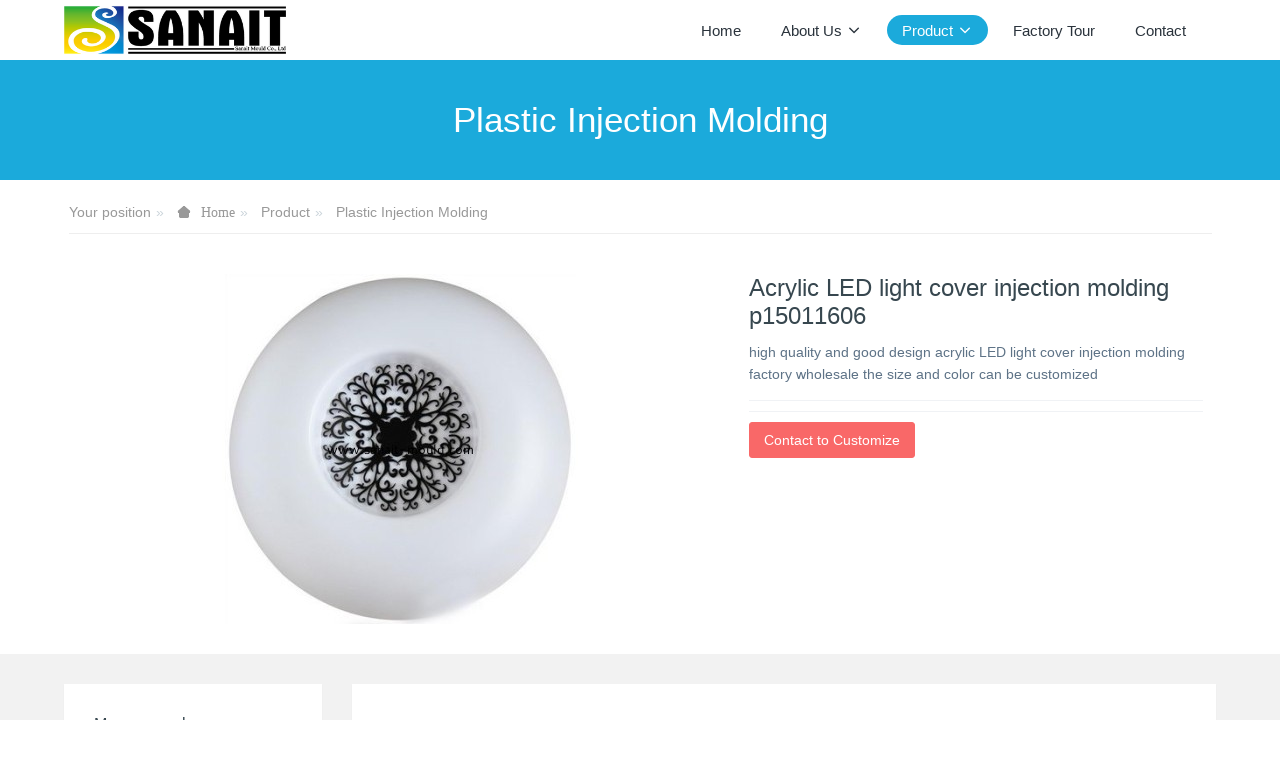

--- FILE ---
content_type: text/html;charset=UTF-8
request_url: https://www.sanait-mould.com/product/showproduct.php?id=46
body_size: 5036
content:

<!DOCTYPE HTML>
<html class="oxh met-web" >
<head>
<meta charset="utf-8">
<meta name="renderer" content="webkit">
<meta http-equiv="X-UA-Compatible" content="IE=edge,chrome=1">
<meta name="viewport" content="width=device-width,initial-scale=1.0,maximum-scale=1.0,minimum-scale=1.0,user-scalable=0,minimal-ui">
<meta name="format-detection" content="telephone=no">
<title>Acrylic LED light cover injection molding p15011606-Injection mold manufacturer, Chinese injection mold manufacturer,China good injection molding supplier</title>
<meta name="description" content="high quality and good design acrylic LED light cover injection molding factory wholesale the size and color can be customized">
<meta name="keywords" content="Acrylic LED light cover injection molding,injection molding for acrylic LED cover,  See larger image   acrylic optical lens">
<meta name="generator" content="MetInfo V7.8" data-variable="../|en||metv7|3|50|46" data-user_name="">
<link href="../favicon.ico?1366089800" rel="shortcut icon" type="image/x-icon">
<link rel="stylesheet" type="text/css" href="../public/web/css/basic.css?1702819805">
<link rel="stylesheet" type="text/css" href="../templates/metv7/cache/metinfo.css?1733704547">
<style>
body{
    background-color: !important;font-family: !important;}
h1,h2,h3,h4,h5,h6{font-family: !important;}
</style>
<script type="2d5eb701f65b149d2b11eea5-text/javascript">(function(){var t=navigator.userAgent;(t.indexOf("rv:11")>=0||t.indexOf("MSIE 10")>=0)&&document.write("<script src=\"../public/plugins/html5shiv/html5shiv.min.js\"><\/script>")})();</script>
</head>
<!--[if lte IE 9]>
<div class="text-xs-center m-b-0 bg-blue-grey-100 alert">
    <button type="button" class="close" aria-label="Close" data-dismiss="alert">
        <span aria-hidden="true">×</span>
    </button>
    You are using a <strong> obsolete </ strong> browser. Please <a href=https://browsehappy.com/ target=_blank> upgrade your browser </a> to enhance your experience.</div>
<![endif]-->
<body >
<header class='met-head' m-id='met_head' m-type="head_nav">
    <nav class="navbar navbar-default box-shadow-none met-nav">
        <div class="container">
            <div class="row">
                <div class='met-nav-btn'>
                                                                <h3 hidden>Sanait Mould Co., Ltd</h3>
                                        <div class="navbar-header pull-xs-left">
                        <a href="../" class="met-logo vertical-align block pull-xs-left" title="Sanait Mould Co., Ltd">
                            <div class="vertical-align-middle">
                                                                      <img src="../upload/201304/1366038660.png" alt="Sanait Mould Co., Ltd" class="mblogo" />
                                    <img src="../upload/201304/1366038660.png" alt="Sanait Mould Co., Ltd" class="pclogo" />
                                                                </div>
                        </a>
                    </div>
                    <button type="button" class="navbar-toggler hamburger hamburger-close collapsed p-x-5 p-y-0 met-nav-toggler" data-target="#met-nav-collapse" data-toggle="collapse">
                        <span class="sr-only"></span>
                        <span class="hamburger-bar"></span>
                    </button>
                                      </div>
                <div class="collapse navbar-collapse navbar-collapse-toolbar pull-md-right p-0" id='met-head-user-collapse'>
                                      </div>
                <div class="collapse navbar-collapse navbar-collapse-toolbar pull-md-right p-0" id="met-nav-collapse">
                    <ul class="nav navbar-nav navlist">
                        <li class='nav-item'>
                            <a href="../" title="Home" class="nav-link
                                                          ">Home</a>
                        </li>
                                                                          <li class="nav-item dropdown m-l-10">
                                                          <a
                                href="../about/"
                                title="About Us"
                                target='_self'                                class="nav-link dropdown-toggle "
                                data-toggle="dropdown" data-hover="dropdown"
                            >
                                                        <span style=''>About Us</span><span class="fa fa-angle-down p-l-5"></span></a>
                                                          <div class="dropdown-menu dropdown-menu-right animate animate-reverse">
                                                                                                                                                            <a href="../about/show.php?id=67" target='_self' title="Privacy Policy" class='dropdown-item '><span style=''>Privacy Policy</span></a>
                                                                                            </div>
                        </li>
                                                                                                  <li class="nav-item dropdown m-l-10">
                                                          <a
                                href="../product/"
                                title="Product"
                                target='_self'                                class="nav-link dropdown-toggle active"
                                data-toggle="dropdown" data-hover="dropdown"
                            >
                                                        <span style=''>Product</span><span class="fa fa-angle-down p-l-5"></span></a>
                                                          <div class="dropdown-menu dropdown-menu-right animate animate-reverse">
                                                                                          <a href="../product/" target='_self'  title="全部" class='dropdown-item nav-parent hidden-lg-up active'>全部</a>
                                                                                                                              <a href="../product/product.php?class2=48" target='_self' title="Mould Manufacturing" class='dropdown-item '><span style=''>Mould Manufacturing</span></a>
                                                                                                                                  <a href="../product/product.php?class2=50" target='_self' title="Plastic Injection Molding" class='dropdown-item active'><span style=''>Plastic Injection Molding</span></a>
                                                                                                                                  <a href="../product/product.php?class2=51" target='_self' title="Mould Parts" class='dropdown-item '><span style=''>Mould Parts</span></a>
                                                                                            </div>
                        </li>
                                                                                                  <li class='nav-item m-l-10'>
                            <a href="../plant/" target='_self' title="Factory Tour" class="nav-link "><span style=''>Factory Tour</span></a>
                        </li>
                                                                                                  <li class='nav-item m-l-10'>
                            <a href="../Contact/" target='_self' title="Contact" class="nav-link "><span style=''>Contact</span></a>
                        </li>
                                                                    </ul>
                    <div class="metlang m-l-15 pull-md-right">
                                                                                                        </div>
                </div>
            </div>
        </div>
    </nav>
</header>
    <div class="met-banner-ny vertical-align text-center" m-id="banner">
              <h3 class="vertical-align-middle">Plastic Injection Molding</h3>
    </div>
                  <section class="met-crumbs hidden-sm-down" m-id='met_position' m-type='nocontent'>
    <div class="container">
        <div class="row">
            <div class="border-bottom clearfix">
                <ol class="breadcrumb m-b-0 subcolumn-crumbs breadcrumb-arrow">
                    <li class='breadcrumb-item'>
                        Your position                    </li>
                    <li class='breadcrumb-item'>
                        <a href="../" title="Home" class='icon wb-home'>Home</a>
                    </li>
                                                                          <li class='breadcrumb-item'>
                            <a href="../product/" title="Product" class=''>Product</a>
                        </li>
                                                                                      <li class='breadcrumb-item'>
                            <a href="../product/product.php?class2=50" title="Plastic Injection Molding" class=''>Plastic Injection Molding</a>
                        </li>
                                                                                                  </ol>
            </div>
        </div>
    </div>
</section>
    <main class="met-showproduct pagetype1 animsition" m-id="noset">
    <div class="met-showproduct-head page-content block-bg">
        <div class="container">
            <div class="row">
                <div class="col-lg-7">
                                                <div class='met-showproduct-list fngallery cover text-xs-center  ' id='met-imgs-slick' m-id='noset' m-type='displayimgs'>
                        <!--fngallery：启用lightGallery插件的类名-->
                                                        <div class='slick-slide'>
                            <a href='../upload/201305/watermark/1368607170.jpg' data-size='x' data-med='../upload/201305/watermark/1368607170.jpg' data-med-size='x' class='lg-item-box' data-src='../upload/201305/watermark/1368607170.jpg' data-exthumbimage="../upload/thumb_src/60_60/1368607170.jpg" data-sub-html='Acrylic LED light cover injection molding p15011606'>
                                <!--类名lg-item-box之前为initPhotoSwipeFromDOM插件所用参数；之后为lightGallery插件所用参数，lg-item-box：lightGallery插件对应的类名-->
                                <img
                                  src                                ="../upload/thumb_src/400_350/1368607170.jpg" class='img-fluid' alt='Acrylic LED light cover injection molding p15011606' />
                            </a>
                        </div>

                                            </div>
                </div>
                <div class="col-lg-5">
                    <div class="product-intro">
                        <h1 class='m-t-0 font-size-24'>Acrylic LED light cover injection molding p15011606</h1>
                                                  <p class='description'>high quality and good design acrylic LED light cover injection molding factory wholesale the size and color can be customized</p>
                                                <ul class="product-para paralist blocks-100 blocks-sm-2 blocks-md-3 blocks-lg-2 p-y-5">
                                                            </ul>
                                                  <div class='m-t-10'>
                                                                                              <a href="https://www.sanait-mould.com/inquiry/index.php?fdtitle=Acrylic+LED+light+cover+injection+molding+p15011606&lang=en" class="btn btn-danger m-r-20" target="_blank">Contact to Customize</a>
                                                                                </div>
                                            </div>
                </div>
            </div>
        </div>
    </div>
    <div class="met-showproduct-body page-content">
        <div class="container">
            <div class="row">
                <div class="clearfix">
                    <div class="col-lg-9 pull-lg-right">
                        <div class="row">
                            <div class="panel panel-body m-b-0 product-detail" boxmh-mh>
                                <ul class="nav nav-tabs nav-tabs-line met-showproduct-navtabs">
                                                                                <li class="nav-item">
                                        <a
                                        class='nav-link
                                                                                  active
                                                                                ' data-toggle="tab" href="#product-content0" data-get="product-details">Detailed information</a>
                                    </li>
                                                                    </ul>
                                <article class="tab-content">
                                                                                <section class="tab-pane met-editor clearfix animation-fade
                                                                                  active
                                                                                " id="product-content0">
                                        <div id="metinfo_additional"><p style="box-sizing: inherit; max-width: 100%; color: rgb(42, 51, 60); font-family: &quot;Segoe UI&quot;, &quot;Lucida Grande&quot;, Helvetica, Arial, &quot;Microsoft YaHei&quot;, FreeSans, Arimo, &quot;Droid Sans&quot;, &quot;wenquanyi micro hei&quot;, &quot;Hiragino Sans GB&quot;, &quot;Hiragino Sans GB W3&quot;, Roboto, Arial, sans-serif; white-space: normal; background-color: rgb(255, 255, 255); line-height: normal;"><strong style="box-sizing: inherit; max-width: 100%;">We promise:&nbsp;</strong>All customer-centric, never for short-term profit, and sell long-term benefits</p><p style="box-sizing: inherit; max-width: 100%; color: rgb(42, 51, 60); font-family: &quot;Segoe UI&quot;, &quot;Lucida Grande&quot;, Helvetica, Arial, &quot;Microsoft YaHei&quot;, FreeSans, Arimo, &quot;Droid Sans&quot;, &quot;wenquanyi micro hei&quot;, &quot;Hiragino Sans GB&quot;, &quot;Hiragino Sans GB W3&quot;, Roboto, Arial, sans-serif; white-space: normal; background-color: rgb(255, 255, 255); line-height: normal;"><strong style="box-sizing: inherit; max-width: 100%;">We produce:&nbsp;</strong>Mold, prototype, injection molding, product assembly, surface printing, spraying the surface integration</p><p style="box-sizing: inherit; max-width: 100%; color: rgb(42, 51, 60); font-family: &quot;Segoe UI&quot;, &quot;Lucida Grande&quot;, Helvetica, Arial, &quot;Microsoft YaHei&quot;, FreeSans, Arimo, &quot;Droid Sans&quot;, &quot;wenquanyi micro hei&quot;, &quot;Hiragino Sans GB&quot;, &quot;Hiragino Sans GB W3&quot;, Roboto, Arial, sans-serif; white-space: normal; background-color: rgb(255, 255, 255); line-height: normal;"><strong style="box-sizing: inherit; max-width: 100%;">Please provide:&nbsp;</strong>2D, 3D, samples, or the size of the multi-angle pictures</p><p style="box-sizing: inherit; max-width: 100%; color: rgb(42, 51, 60); font-family: &quot;Segoe UI&quot;, &quot;Lucida Grande&quot;, Helvetica, Arial, &quot;Microsoft YaHei&quot;, FreeSans, Arimo, &quot;Droid Sans&quot;, &quot;wenquanyi micro hei&quot;, &quot;Hiragino Sans GB&quot;, &quot;Hiragino Sans GB W3&quot;, Roboto, Arial, sans-serif; white-space: normal; background-color: rgb(255, 255, 255); line-height: normal;"><strong style="box-sizing: inherit; max-width: 100%;">Mould Time:&nbsp;</strong>20-35 Days<br style="box-sizing: inherit; max-width: 100%;"/></p><p style="box-sizing: inherit; max-width: 100%; color: rgb(42, 51, 60); font-family: &quot;Segoe UI&quot;, &quot;Lucida Grande&quot;, Helvetica, Arial, &quot;Microsoft YaHei&quot;, FreeSans, Arimo, &quot;Droid Sans&quot;, &quot;wenquanyi micro hei&quot;, &quot;Hiragino Sans GB&quot;, &quot;Hiragino Sans GB W3&quot;, Roboto, Arial, sans-serif; white-space: normal; background-color: rgb(255, 255, 255); line-height: normal;"><strong style="box-sizing: inherit; max-width: 100%;">Plastic product time:&nbsp;</strong>7-15 Days<br style="box-sizing: inherit; max-width: 100%;"/></p><p style="box-sizing: inherit; max-width: 100%; color: rgb(42, 51, 60); font-family: &quot;Segoe UI&quot;, &quot;Lucida Grande&quot;, Helvetica, Arial, &quot;Microsoft YaHei&quot;, FreeSans, Arimo, &quot;Droid Sans&quot;, &quot;wenquanyi micro hei&quot;, &quot;Hiragino Sans GB&quot;, &quot;Hiragino Sans GB W3&quot;, Roboto, Arial, sans-serif; white-space: normal; background-color: rgb(255, 255, 255); line-height: normal;"><strong style="box-sizing: inherit; max-width: 100%;">Moud precision:</strong>&nbsp;+/-0.01mm<br style="box-sizing: inherit; max-width: 100%;"/></p><p style="box-sizing: inherit; max-width: 100%; color: rgb(42, 51, 60); font-family: &quot;Segoe UI&quot;, &quot;Lucida Grande&quot;, Helvetica, Arial, &quot;Microsoft YaHei&quot;, FreeSans, Arimo, &quot;Droid Sans&quot;, &quot;wenquanyi micro hei&quot;, &quot;Hiragino Sans GB&quot;, &quot;Hiragino Sans GB W3&quot;, Roboto, Arial, sans-serif; white-space: normal; background-color: rgb(255, 255, 255); line-height: normal;"><strong style="box-sizing: inherit; max-width: 100%;">Mould life:&nbsp;</strong>300,000-1,000,000 shots<br style="box-sizing: inherit; max-width: 100%;"/></p><p style="box-sizing: inherit; max-width: 100%; color: rgb(42, 51, 60); font-family: &quot;Segoe UI&quot;, &quot;Lucida Grande&quot;, Helvetica, Arial, &quot;Microsoft YaHei&quot;, FreeSans, Arimo, &quot;Droid Sans&quot;, &quot;wenquanyi micro hei&quot;, &quot;Hiragino Sans GB&quot;, &quot;Hiragino Sans GB W3&quot;, Roboto, Arial, sans-serif; white-space: normal; background-color: rgb(255, 255, 255); line-height: normal;"><strong style="box-sizing: inherit; max-width: 100%;">Producing Process:</strong><br style="box-sizing: inherit; max-width: 100%;"/></p><p style="box-sizing: inherit; max-width: 100%; color: rgb(42, 51, 60); font-family: &quot;Segoe UI&quot;, &quot;Lucida Grande&quot;, Helvetica, Arial, &quot;Microsoft YaHei&quot;, FreeSans, Arimo, &quot;Droid Sans&quot;, &quot;wenquanyi micro hei&quot;, &quot;Hiragino Sans GB&quot;, &quot;Hiragino Sans GB W3&quot;, Roboto, Arial, sans-serif; white-space: normal; background-color: rgb(255, 255, 255); line-height: normal;">Audit drawings - mold flow analysis - design validation - Custom Materials - mold processing - core processing - electrode machining - Runner system processing - parts processing and procurement - machining acceptance - cavity surface treatment process - complex mode Die - The entire mold surface coating - Mounting plate - mold sample - sample test - sending samples</p><p style="box-sizing: inherit; max-width: 100%; color: rgb(42, 51, 60); font-family: &quot;Segoe UI&quot;, &quot;Lucida Grande&quot;, Helvetica, Arial, &quot;Microsoft YaHei&quot;, FreeSans, Arimo, &quot;Droid Sans&quot;, &quot;wenquanyi micro hei&quot;, &quot;Hiragino Sans GB&quot;, &quot;Hiragino Sans GB W3&quot;, Roboto, Arial, sans-serif; white-space: normal; background-color: rgb(255, 255, 255); line-height: normal;"><strong style="box-sizing: inherit; max-width: 100%;">Mould cavity:</strong>&nbsp; One cavity, multi-cavity or different products be made together<br style="box-sizing: inherit; max-width: 100%;"/></p><p style="box-sizing: inherit; max-width: 100%; color: rgb(42, 51, 60); font-family: &quot;Segoe UI&quot;, &quot;Lucida Grande&quot;, Helvetica, Arial, &quot;Microsoft YaHei&quot;, FreeSans, Arimo, &quot;Droid Sans&quot;, &quot;wenquanyi micro hei&quot;, &quot;Hiragino Sans GB&quot;, &quot;Hiragino Sans GB W3&quot;, Roboto, Arial, sans-serif; white-space: normal; background-color: rgb(255, 255, 255); line-height: normal;"><strong style="box-sizing: inherit; max-width: 100%;">Mould material:&nbsp;</strong>P20,2738,2344,718,S136,8407,NAK80,SKD61,H13 etc.<br style="box-sizing: inherit; max-width: 100%;"/></p><p style="box-sizing: inherit; max-width: 100%; color: rgb(42, 51, 60); font-family: &quot;Segoe UI&quot;, &quot;Lucida Grande&quot;, Helvetica, Arial, &quot;Microsoft YaHei&quot;, FreeSans, Arimo, &quot;Droid Sans&quot;, &quot;wenquanyi micro hei&quot;, &quot;Hiragino Sans GB&quot;, &quot;Hiragino Sans GB W3&quot;, Roboto, Arial, sans-serif; white-space: normal; background-color: rgb(255, 255, 255); line-height: normal;"><strong style="box-sizing: inherit; max-width: 100%;">Runner system:&nbsp;</strong>Hot runner and cold runner<br style="box-sizing: inherit; max-width: 100%;"/></p><p style="box-sizing: inherit; max-width: 100%; color: rgb(42, 51, 60); font-family: &quot;Segoe UI&quot;, &quot;Lucida Grande&quot;, Helvetica, Arial, &quot;Microsoft YaHei&quot;, FreeSans, Arimo, &quot;Droid Sans&quot;, &quot;wenquanyi micro hei&quot;, &quot;Hiragino Sans GB&quot;, &quot;Hiragino Sans GB W3&quot;, Roboto, Arial, sans-serif; white-space: normal; background-color: rgb(255, 255, 255); line-height: normal;"><strong style="box-sizing: inherit; max-width: 100%;">Base material:&nbsp;</strong>P20,2738,2344,718,S136,8407,NAK80,SKD61,H13<br style="box-sizing: inherit; max-width: 100%;"/></p><p style="box-sizing: inherit; max-width: 100%; color: rgb(42, 51, 60); font-family: &quot;Segoe UI&quot;, &quot;Lucida Grande&quot;, Helvetica, Arial, &quot;Microsoft YaHei&quot;, FreeSans, Arimo, &quot;Droid Sans&quot;, &quot;wenquanyi micro hei&quot;, &quot;Hiragino Sans GB&quot;, &quot;Hiragino Sans GB W3&quot;, Roboto, Arial, sans-serif; white-space: normal; background-color: rgb(255, 255, 255); line-height: normal;"><strong style="box-sizing: inherit; max-width: 100%;">Finish:&nbsp;</strong>Pitting the word, mirror finish, matte surface, striae<br style="box-sizing: inherit; max-width: 100%;"/></p><p style="box-sizing: inherit; max-width: 100%; color: rgb(42, 51, 60); font-family: &quot;Segoe UI&quot;, &quot;Lucida Grande&quot;, Helvetica, Arial, &quot;Microsoft YaHei&quot;, FreeSans, Arimo, &quot;Droid Sans&quot;, &quot;wenquanyi micro hei&quot;, &quot;Hiragino Sans GB&quot;, &quot;Hiragino Sans GB W3&quot;, Roboto, Arial, sans-serif; white-space: normal; background-color: rgb(255, 255, 255); line-height: normal;"><strong style="box-sizing: inherit; max-width: 100%;">Standard:&nbsp;&nbsp;</strong>HASCO, DME or dependent upon<br style="box-sizing: inherit; max-width: 100%;"/></p><p style="box-sizing: inherit; max-width: 100%; color: rgb(42, 51, 60); font-family: &quot;Segoe UI&quot;, &quot;Lucida Grande&quot;, Helvetica, Arial, &quot;Microsoft YaHei&quot;, FreeSans, Arimo, &quot;Droid Sans&quot;, &quot;wenquanyi micro hei&quot;, &quot;Hiragino Sans GB&quot;, &quot;Hiragino Sans GB W3&quot;, Roboto, Arial, sans-serif; white-space: normal; background-color: rgb(255, 255, 255); line-height: normal;"><strong style="box-sizing: inherit; max-width: 100%;">Main thechnology:&nbsp;</strong>Milling, grinding, CNC, EDM, wire cutting, carving, EDM, lathes, surface Finish, etc.<br style="box-sizing: inherit; max-width: 100%;"/></p><p style="box-sizing: inherit; max-width: 100%; color: rgb(42, 51, 60); font-family: &quot;Segoe UI&quot;, &quot;Lucida Grande&quot;, Helvetica, Arial, &quot;Microsoft YaHei&quot;, FreeSans, Arimo, &quot;Droid Sans&quot;, &quot;wenquanyi micro hei&quot;, &quot;Hiragino Sans GB&quot;, &quot;Hiragino Sans GB W3&quot;, Roboto, Arial, sans-serif; white-space: normal; background-color: rgb(255, 255, 255); line-height: normal;"><strong style="box-sizing: inherit; max-width: 100%;">Software:</strong>&nbsp;CAD,PRO-E,UG&nbsp; Design Time: 1-3 days (normal circumstances)<br style="box-sizing: inherit; max-width: 100%;"/></p><p style="box-sizing: inherit; max-width: 100%; color: rgb(42, 51, 60); font-family: &quot;Segoe UI&quot;, &quot;Lucida Grande&quot;, Helvetica, Arial, &quot;Microsoft YaHei&quot;, FreeSans, Arimo, &quot;Droid Sans&quot;, &quot;wenquanyi micro hei&quot;, &quot;Hiragino Sans GB&quot;, &quot;Hiragino Sans GB W3&quot;, Roboto, Arial, sans-serif; white-space: normal; background-color: rgb(255, 255, 255); line-height: normal;"><strong style="box-sizing: inherit; max-width: 100%;">Plastic product material:&nbsp;</strong><br style="box-sizing: inherit; max-width: 100%;"/></p><p style="box-sizing: inherit; max-width: 100%; color: rgb(42, 51, 60); font-family: &quot;Segoe UI&quot;, &quot;Lucida Grande&quot;, Helvetica, Arial, &quot;Microsoft YaHei&quot;, FreeSans, Arimo, &quot;Droid Sans&quot;, &quot;wenquanyi micro hei&quot;, &quot;Hiragino Sans GB&quot;, &quot;Hiragino Sans GB W3&quot;, Roboto, Arial, sans-serif; white-space: normal; background-color: rgb(255, 255, 255); line-height: normal;">ABS,PP,PC,PA6,PA66,TPU,POM,PBT,PVC,HIPS,PMMA,TPE,PC/ABS,&nbsp; &nbsp;TPV,&nbsp; TPO,TPR,EVA,HDPE,LDPE,CPVC,PVDF,PPSU.PPS. etc</p><p style="box-sizing: inherit; max-width: 100%; color: rgb(42, 51, 60); font-family: &quot;Segoe UI&quot;, &quot;Lucida Grande&quot;, Helvetica, Arial, &quot;Microsoft YaHei&quot;, FreeSans, Arimo, &quot;Droid Sans&quot;, &quot;wenquanyi micro hei&quot;, &quot;Hiragino Sans GB&quot;, &quot;Hiragino Sans GB W3&quot;, Roboto, Arial, sans-serif; white-space: normal; background-color: rgb(255, 255, 255); line-height: normal;"><strong style="box-sizing: inherit; max-width: 100%;">Quality system:&nbsp;&nbsp;</strong>ISO9001:2008<br style="box-sizing: inherit; max-width: 100%;"/></p><p style="box-sizing: inherit; max-width: 100%; color: rgb(42, 51, 60); font-family: &quot;Segoe UI&quot;, &quot;Lucida Grande&quot;, Helvetica, Arial, &quot;Microsoft YaHei&quot;, FreeSans, Arimo, &quot;Droid Sans&quot;, &quot;wenquanyi micro hei&quot;, &quot;Hiragino Sans GB&quot;, &quot;Hiragino Sans GB W3&quot;, Roboto, Arial, sans-serif; white-space: normal; background-color: rgb(255, 255, 255); line-height: normal;"><strong style="box-sizing: inherit; max-width: 100%;">Equipment:</strong>&nbsp; CNC,EDM,Cutting off Machine,plastic machinery,etc plastic part&nbsp;</p></div>                                    </section>
                                                                    </article>
                                <div class="detail_tag font-size-14">
                                    <span></span>
                                                                            </div>
                            </div>
                        </div>
                    </div>
                    <div class="col-lg-3">
                        <div class="row">
                            <aside class="panel panel-body m-b-0 product-hot met-sidebar leftsidebar" boxmh-h m-id='product_bar' m-type='nocontent'>
                                <div class='sidebar-piclist'>
                                    <h3 class='m-0 font-size-16 font-weight-300'>More examples</h3>
                                    <ul class='blocks-2 blocks-md-3 blocks-lg-100 m-t-20 text-xs-center imagesize sidebar-piclist-ul' data-scale='130x160'>
                                                                                                                      <li class='masonry-child'>
                                            <a href='../product/showproduct.php?id=578' title='Plastic part of shower injection hot runner mold making manufacturer m15121404' class='block m-b-0' target="_self">
                                                <img data-original="../upload/thumb_src/400_400/1450065610.jpg" class='cover-image' alt='Plastic part of shower injection hot runner mold making manufacturer m15121404' height='100'></a>
                                            <h4 class='m-t-10 m-b-0 font-size-14'>
                                                <a href='../product/showproduct.php?id=578' title='Plastic part of shower injection hot runner mold making manufacturer m15121404' target="_self">  <span style=''>Plastic part of shower injection hot runner mold making manufacturer m15121404</span></a>
                                            </h4>
                                        </li>
                                                                                <li class='masonry-child'>
                                            <a href='../product/showproduct.php?id=577' title='Plastic injection plastic mold maker for laptop plastic accessory with competitive price m15121403' class='block m-b-0' target="_self">
                                                <img data-original="../upload/thumb_src/400_400/1450065267.jpg" class='cover-image' alt='Plastic injection plastic mold maker for laptop plastic accessory with competitive price m15121403' height='100'></a>
                                            <h4 class='m-t-10 m-b-0 font-size-14'>
                                                <a href='../product/showproduct.php?id=577' title='Plastic injection plastic mold maker for laptop plastic accessory with competitive price m15121403' target="_self">  <span style=''>Plastic injection plastic mold maker for laptop plastic accessory with competitive price m15121403</span></a>
                                            </h4>
                                        </li>
                                                                                                                </ul>
                                </div>
                            </aside>
                        </div>
                    </div>
                </div>
            </div>
        </div>
    </div>
</main>
<footer class='met-foot-info border-top1' m-id='met_foot' m-type="foot">
    <div class="met-footnav text-xs-center p-b-20" m-id='noset' m-type='foot_nav'>
    <div class="container">
        <div class="row mob-masonry">
                                      <div class="col-lg-2 col-md-3 col-xs-6 list masonry-item foot-nav">
                <h4 class='font-size-16 m-t-0'>
                    <a href="../about/" target='_self'  title="About Us">About Us</a>
                </h4>
                                  <ul class='ulstyle m-b-0'>
                                        <li>
                        <a href="../about/show.php?id=67" target='_self' title="Privacy Policy">Privacy Policy</a>
                    </li>
                                    </ul>
                            </div>
                                                  <div class="col-lg-2 col-md-3 col-xs-6 list masonry-item foot-nav">
                <h4 class='font-size-16 m-t-0'>
                    <a href="../product/" target='_self'  title="Product">Product</a>
                </h4>
                                  <ul class='ulstyle m-b-0'>
                                        <li>
                        <a href="../product/product.php?class2=48" target='_self' title="Mould Manufacturing">Mould Manufacturing</a>
                    </li>
                                        <li>
                        <a href="../product/product.php?class2=50" target='_self' title="Plastic Injection Molding">Plastic Injection Molding</a>
                    </li>
                                        <li>
                        <a href="../product/product.php?class2=51" target='_self' title="Mould Parts">Mould Parts</a>
                    </li>
                                    </ul>
                            </div>
                                                  <div class="col-lg-2 col-md-3 col-xs-6 list masonry-item foot-nav">
                <h4 class='font-size-16 m-t-0'>
                    <a href="../plant/" target='_self'  title="Factory Tour">Factory Tour</a>
                </h4>
                              </div>
                                                  <div class="col-lg-2 col-md-3 col-xs-6 list masonry-item foot-nav">
                <h4 class='font-size-16 m-t-0'>
                    <a href="../search/" target='_self'  title="Search">Search</a>
                </h4>
                              </div>
                                                              <div class="col-lg-3 col-md-12 col-xs-12 info masonry-item font-size-20" m-id='met_contact' m-type="nocontent">
                                                                                                                                                                              </div>
        </div>
    </div>
</div>
                        <div class="copy p-y-10 border-top1">
        <div class="container text-xs-center">
                          <div>Sanait Mould Co., Ltd     All Rights Reserved</div>
                                                                                <div class="powered_by_metinfo">技术支持：<b><a rel=nofollow href=https://www.mituo.cn target=_blank title=米拓建站>米拓建站 </a></b> 7.8 </div>
                                                </div>
        </div>
    </div>
</footer>
<div class="met-menu-list text-xs-center   " m-id="noset" m-type="menu">
    <div class="main">
            </div>
</div>

<input type="hidden" name="met_lazyloadbg" value="">
<textarea name="met_product_video" data-playinfo="0|0|0|0" hidden></textarea>
<script src="../cache/lang_json_en.js?1768216923" type="2d5eb701f65b149d2b11eea5-text/javascript"></script>
<script src="../public/web/js/basic.js?1702819805" data-js_url="../templates/metv7/cache/metinfo.js?1733704547" id="met-page-js" type="2d5eb701f65b149d2b11eea5-text/javascript"></script>
<script src="/cdn-cgi/scripts/7d0fa10a/cloudflare-static/rocket-loader.min.js" data-cf-settings="2d5eb701f65b149d2b11eea5-|49" defer></script></body>
</html>

--- FILE ---
content_type: text/css
request_url: https://www.sanait-mould.com/public/web/css/basic.css?1702819805
body_size: 46973
content:
@charset "utf-8";html,body{font:14px/1.571429 "Segoe UI","Lucida Grande",Helvetica,Arial,"Microsoft YaHei",FreeSans,Arimo,"Droid Sans","wenquanyi micro hei","Hiragino Sans GB","Hiragino Sans GB W3",Roboto,Arial,sans-serif;color:#76838f;margin:0;width:100%;max-width:100%;min-width:320px;min-height:100vh}html{font-family:sans-serif;line-height:1.15;-ms-text-size-adjust:100%;-webkit-text-size-adjust:100%;-webkit-box-sizing:border-box;-moz-box-sizing:border-box;box-sizing:border-box;-ms-overflow-style:scrollbar;-webkit-tap-highlight-color:transparent}article,aside,details,figcaption,figure,footer,header,codemain,menu,nav,section,summary{display:block}audio,canvas,progress,video{display:inline-block}audio:not([controls]){display:none;height:0}progress{vertical-align:baseline}b,strong{font-weight:bold}dfn{font-style:italic}mark{color:#000;background-color:#ff0}small{font-size:80%}sub,sup{font-size:75%;line-height:0;position:relative;vertical-align:baseline}sub{bottom:-.25em}sup{top:-.5em}svg:not(:root){overflow:hidden}code,kbd,pre,samp{font-family:Menlo,Monaco,Consolas,'Courier New',monospace;font-size:1em}code{font-size:90%;padding:.15rem .3rem;color:#5683ad;border-radius:.215rem;background-color:rgba(232,241,248,.1)}hr{overflow:visible;-webkit-box-sizing:content-box;-moz-box-sizing:content-box;box-sizing:content-box;height:0;margin:1rem 0;border:0;border-top:1px solid #e4eaec}optgroup{font-weight:700}button,input{overflow:visible}button,select{text-transform:none}[type=reset],[type=submit],button,html [type=button]{-webkit-appearance:button}[type=button]::-moz-focus-inner,[type=reset]::-moz-focus-inner,[type=submit]::-moz-focus-inner,button::-moz-focus-inner{padding:0;border-style:none}[type=button]:-moz-focusring,[type=reset]:-moz-focusring,[type=submit]:-moz-focusring,button:-moz-focusring{outline:1px dotted ButtonText}legend{-webkit-box-sizing:border-box;-moz-box-sizing:border-box;box-sizing:border-box;max-width:100%;padding:0;white-space:normal;color:inherit;font-size:1.5rem;line-height:inherit;display:block;width:100%;margin-bottom:.5rem}[type=checkbox],[type=radio]{-webkit-box-sizing:border-box;-moz-box-sizing:border-box;box-sizing:border-box;padding:0}[type=number]::-webkit-inner-spin-button,[type=number]::-webkit-outer-spin-button{height:auto}[type=search]{outline-offset:-2px;-webkit-appearance:textfield}[type=search]:not(.met-cancel-button)::-webkit-search-cancel-button,[type=search]::-webkit-search-decoration,input[type=search]{-webkit-appearance:none}::-webkit-input-placeholder{opacity:.54;color:inherit}::-webkit-file-upload-button{font:inherit;-webkit-appearance:button}@media print{*,::after,::before,::first-letter,blockquote::first-line,div::first-line,li::first-line,p::first-line{-webkit-box-shadow:none!important;box-shadow:none!important;text-shadow:none!important}a,a:visited{text-decoration:underline}abbr[title]::after{content:' ('attr(title) ')'}blockquote,pre{border:1px solid #999;page-break-inside:avoid}thead{display:table-header-group}img,tr{page-break-inside:avoid}h2,h3,p{orphans:3;widows:3}h2,h3{page-break-after:avoid}.navbar{display:none}.btn>.caret,.dropup>.btn>.caret{border-top-color:#000!important}.tag{border:1px solid #000}.table{border-collapse:collapse!important}.table td,.table th{background-color:#fff!important}.table-bordered td,.table-bordered th{border:1px solid #ddd!important}}*,::after,::before{-webkit-box-sizing:inherit;-moz-box-sizing:inherit;box-sizing:inherit}@-ms-viewport{width:device-width}[tabindex='-1']:focus{outline:0!important}p{margin-top:0;margin-bottom:1rem}abbr[data-original-title],abbr[title]{text-decoration:underline dotted;cursor:help;border-bottom:1px dotted #e4eaec}address{font-style:normal;line-height:inherit;margin-bottom:1rem}dl,ol,ul{margin-top:0;margin-bottom:1rem}ol ol,ol ul,ul ol,ul ul{margin-bottom:0}dt{font-weight:700}dd{margin-bottom:.5rem;margin-left:0}a{text-decoration:none;color:#62a8ea;background-color:transparent;-webkit-text-decoration-skip:objects}a:active,a:hover{outline-width:0}a:focus,a:hover{text-decoration:underline;color:#89bceb}a:focus{outline:5px auto -webkit-focus-ring-color;outline-offset:-2px}a:not([href]):not([tabindex]){text-decoration:none;color:inherit}a:not([href]):not([tabindex]):focus,a:not([href]):not([tabindex]):hover{text-decoration:none;color:inherit}a:not([href]):not([tabindex]):focus{outline:0}figure{margin:0 0 1rem}img{vertical-align:middle}[role=button]{cursor:pointer}[role=button],a,area,button,input,label,select,summary,textarea{-ms-touch-action:manipulation;touch-action:manipulation}table{border-collapse:collapse;background-color:transparent}caption{padding-top:.572rem;padding-bottom:.572rem;caption-side:bottom;text-align:left;color:#a3afb7}th{text-align:left}label{display:inline-block;margin-bottom:.5rem}button:focus{outline:1px dotted;outline:5px auto -webkit-focus-ring-color}button,input,select,textarea{font:inherit;line-height:inherit;margin:0}input[type=checkbox]:disabled,input[type=radio]:disabled{cursor:not-allowed}input[type=date],input[type=time],input[type=datetime-local],input[type=month]{-webkit-appearance:listbox}textarea{overflow:auto;resize:vertical}output{display:inline-block}[hidden]{display:none!important}.h1,.h2,.h3,.h4,.h5,.h6,h1,h2,h3,h4,h5,h6{font-weight:400;line-height:1.2;color:#37474f}.h1,.h2,.h3,h1,h2,h3{margin-top:22px;margin-bottom:11px}.h4,.h5,.h6,h4,h5,h6{margin-top:11px;margin-bottom:11px}.h1,h1{font-size:2.572rem}.h2,h2{font-size:2.143rem}.h3,h3{font-size:1.715rem}.h4,h4{font-size:1.286rem}.h5,h5{font-size:1rem}.h6,h6{font-size:.858rem}.lead{font-size:1.429rem;font-weight:300}.small,small{font-size:80%;font-weight:400}.mark,mark{padding:.23rem;background-color:#f2a654;color:#fff;border-radius:.143rem}.list-unstyled{padding-left:0;list-style:none}.list-inline{padding-left:0;list-style:none}.list-inline-item{display:inline-block}.list-inline-item:not(:last-child){margin-right:5px}dl.row>dd+dt{clear:left}.carousel-inner>.carousel-item>a>img,.carousel-inner>.carousel-item>img,.img-fluid{display:block;max-width:100%;height:auto}.img-rounded{border-radius:.286rem}.img-thumbnail{display:inline-block;max-width:100%;height:auto;padding:.25rem;-webkit-transition:all .2s ease-in-out;-o-transition:all .2s ease-in-out;transition:all .2s ease-in-out;border:1px solid #ddd;border-radius:.25rem;background-color:#fff;-webkit-box-shadow:0 1px 2px rgba(0,0,0,.075);box-shadow:0 1px 2px rgba(0,0,0,.075)}.img-circle{border-radius:50%}.figure{display:inline-block}.figure-img{line-height:1;margin-bottom:.5rem}.figure-caption{font-size:90%;color:#ccd5db}kbd{font-size:90%;padding:.15rem .3rem;color:#fff;border-radius:.143rem;background-color:#62a8ea;-webkit-box-shadow:inset 0 -.1rem 0 rgba(0,0,0,.25);box-shadow:inset 0 -.1rem 0 rgba(0,0,0,.25);border:1px solid #bcd8f1}kbd kbd{font-size:100%;font-weight:700;padding:0;-webkit-box-shadow:none;box-shadow:none}pre{white-space:pre-wrap!important;font-size:90%;display:block;margin-top:0;margin-bottom:1rem;color:inherit;padding:10.5px;color:inherit;border:1px solid #ecf5fc;border-radius:.215rem;overflow:auto}pre code{font-size:inherit;padding:0;color:inherit;border-radius:0;background-color:transparent}.container{max-width:100%;margin-right:auto;margin-left:auto;padding-right:.9375rem;padding-left:.9375rem}.container::after{display:table;clear:both;content:''}@media (min-width:480px){.container{width:606px}}@media (min-width:768px){.container{width:750px}}@media (min-width:992px){.container{width:970px}}@media (min-width:1200px){.container{width:1170px}}@media (min-width:1600px){.container{width:1310px}}.container-fluid{margin-right:auto;margin-left:auto;padding-right:.9375rem;padding-left:.9375rem}.container-fluid::after{display:table;clear:both;content:''}.row{margin-right:-.9375rem;margin-left:-.9375rem}.row::after{display:table;clear:both;content:''}@media (min-width:480px){.row{margin-right:-.9375rem;margin-left:-.9375rem}}@media (min-width:768px){.row{margin-right:-.9375rem;margin-left:-.9375rem}}@media (min-width:992px){.row{margin-right:-.9375rem;margin-left:-.9375rem}}@media (min-width:1200px){.row{margin-right:-.9375rem;margin-left:-.9375rem}}.col-lg,.col-lg-1,.col-lg-10,.col-lg-11,.col-lg-12,.col-lg-2,.col-lg-3,.col-lg-4,.col-lg-5,.col-lg-6,.col-lg-7,.col-lg-8,.col-lg-9,.col-md,.col-md-1,.col-md-10,.col-md-11,.col-md-12,.col-md-2,.col-md-3,.col-md-4,.col-md-5,.col-md-6,.col-md-7,.col-md-8,.col-md-9,.col-sm,.col-sm-1,.col-sm-10,.col-sm-11,.col-sm-12,.col-sm-2,.col-sm-3,.col-sm-4,.col-sm-5,.col-sm-6,.col-sm-7,.col-sm-8,.col-sm-9,.col-xl,.col-xl-1,.col-xl-10,.col-xl-11,.col-xl-12,.col-xl-2,.col-xl-3,.col-xl-4,.col-xl-5,.col-xl-6,.col-xl-7,.col-xl-8,.col-xl-9,.col-xs,.col-xs-1,.col-xs-10,.col-xs-11,.col-xs-12,.col-xs-2,.col-xs-3,.col-xs-4,.col-xs-5,.col-xs-6,.col-xs-7,.col-xs-8,.col-xs-9,.col-xxl,.col-xxl-1,.col-xxl-10,.col-xxl-11,.col-xxl-12,.col-xxl-2,.col-xxl-3,.col-xxl-4,.col-xxl-5,.col-xxl-6,.col-xxl-7,.col-xxl-8,.col-xxl-9{position:relative;min-height:1px;padding-right:.9375rem;padding-left:.9375rem}@media (min-width:480px){.col-lg,.col-lg-1,.col-lg-10,.col-lg-11,.col-lg-12,.col-lg-2,.col-lg-3,.col-lg-4,.col-lg-5,.col-lg-6,.col-lg-7,.col-lg-8,.col-lg-9,.col-md,.col-md-1,.col-md-10,.col-md-11,.col-md-12,.col-md-2,.col-md-3,.col-md-4,.col-md-5,.col-md-6,.col-md-7,.col-md-8,.col-md-9,.col-sm,.col-sm-1,.col-sm-10,.col-sm-11,.col-sm-12,.col-sm-2,.col-sm-3,.col-sm-4,.col-sm-5,.col-sm-6,.col-sm-7,.col-sm-8,.col-sm-9,.col-xl,.col-xl-1,.col-xl-10,.col-xl-11,.col-xl-12,.col-xl-2,.col-xl-3,.col-xl-4,.col-xl-5,.col-xl-6,.col-xl-7,.col-xl-8,.col-xl-9,.col-xs,.col-xs-1,.col-xs-10,.col-xs-11,.col-xs-12,.col-xs-2,.col-xs-3,.col-xs-4,.col-xs-5,.col-xs-6,.col-xs-7,.col-xs-8,.col-xs-9,.col-xxl,.col-xxl-1,.col-xxl-10,.col-xxl-11,.col-xxl-12,.col-xxl-2,.col-xxl-3,.col-xxl-4,.col-xxl-5,.col-xxl-6,.col-xxl-7,.col-xxl-8,.col-xxl-9{padding-right:.9375rem;padding-left:.9375rem}}@media (min-width:768px){.col-lg,.col-lg-1,.col-lg-10,.col-lg-11,.col-lg-12,.col-lg-2,.col-lg-3,.col-lg-4,.col-lg-5,.col-lg-6,.col-lg-7,.col-lg-8,.col-lg-9,.col-md,.col-md-1,.col-md-10,.col-md-11,.col-md-12,.col-md-2,.col-md-3,.col-md-4,.col-md-5,.col-md-6,.col-md-7,.col-md-8,.col-md-9,.col-sm,.col-sm-1,.col-sm-10,.col-sm-11,.col-sm-12,.col-sm-2,.col-sm-3,.col-sm-4,.col-sm-5,.col-sm-6,.col-sm-7,.col-sm-8,.col-sm-9,.col-xl,.col-xl-1,.col-xl-10,.col-xl-11,.col-xl-12,.col-xl-2,.col-xl-3,.col-xl-4,.col-xl-5,.col-xl-6,.col-xl-7,.col-xl-8,.col-xl-9,.col-xs,.col-xs-1,.col-xs-10,.col-xs-11,.col-xs-12,.col-xs-2,.col-xs-3,.col-xs-4,.col-xs-5,.col-xs-6,.col-xs-7,.col-xs-8,.col-xs-9,.col-xxl,.col-xxl-1,.col-xxl-10,.col-xxl-11,.col-xxl-12,.col-xxl-2,.col-xxl-3,.col-xxl-4,.col-xxl-5,.col-xxl-6,.col-xxl-7,.col-xxl-8,.col-xxl-9{padding-right:.9375rem;padding-left:.9375rem}}@media (min-width:992px){.col-lg,.col-lg-1,.col-lg-10,.col-lg-11,.col-lg-12,.col-lg-2,.col-lg-3,.col-lg-4,.col-lg-5,.col-lg-6,.col-lg-7,.col-lg-8,.col-lg-9,.col-md,.col-md-1,.col-md-10,.col-md-11,.col-md-12,.col-md-2,.col-md-3,.col-md-4,.col-md-5,.col-md-6,.col-md-7,.col-md-8,.col-md-9,.col-sm,.col-sm-1,.col-sm-10,.col-sm-11,.col-sm-12,.col-sm-2,.col-sm-3,.col-sm-4,.col-sm-5,.col-sm-6,.col-sm-7,.col-sm-8,.col-sm-9,.col-xl,.col-xl-1,.col-xl-10,.col-xl-11,.col-xl-12,.col-xl-2,.col-xl-3,.col-xl-4,.col-xl-5,.col-xl-6,.col-xl-7,.col-xl-8,.col-xl-9,.col-xs,.col-xs-1,.col-xs-10,.col-xs-11,.col-xs-12,.col-xs-2,.col-xs-3,.col-xs-4,.col-xs-5,.col-xs-6,.col-xs-7,.col-xs-8,.col-xs-9,.col-xxl,.col-xxl-1,.col-xxl-10,.col-xxl-11,.col-xxl-12,.col-xxl-2,.col-xxl-3,.col-xxl-4,.col-xxl-5,.col-xxl-6,.col-xxl-7,.col-xxl-8,.col-xxl-9{padding-right:.9375rem;padding-left:.9375rem}}@media (min-width:1200px){.col-lg,.col-lg-1,.col-lg-10,.col-lg-11,.col-lg-12,.col-lg-2,.col-lg-3,.col-lg-4,.col-lg-5,.col-lg-6,.col-lg-7,.col-lg-8,.col-lg-9,.col-md,.col-md-1,.col-md-10,.col-md-11,.col-md-12,.col-md-2,.col-md-3,.col-md-4,.col-md-5,.col-md-6,.col-md-7,.col-md-8,.col-md-9,.col-sm,.col-sm-1,.col-sm-10,.col-sm-11,.col-sm-12,.col-sm-2,.col-sm-3,.col-sm-4,.col-sm-5,.col-sm-6,.col-sm-7,.col-sm-8,.col-sm-9,.col-xl,.col-xl-1,.col-xl-10,.col-xl-11,.col-xl-12,.col-xl-2,.col-xl-3,.col-xl-4,.col-xl-5,.col-xl-6,.col-xl-7,.col-xl-8,.col-xl-9,.col-xs,.col-xs-1,.col-xs-10,.col-xs-11,.col-xs-12,.col-xs-2,.col-xs-3,.col-xs-4,.col-xs-5,.col-xs-6,.col-xs-7,.col-xs-8,.col-xs-9,.col-xxl,.col-xxl-1,.col-xxl-10,.col-xxl-11,.col-xxl-12,.col-xxl-2,.col-xxl-3,.col-xxl-4,.col-xxl-5,.col-xxl-6,.col-xxl-7,.col-xxl-8,.col-xxl-9{padding-right:.9375rem;padding-left:.9375rem}}.col-xs-1{float:left;width:8.333333%}.col-xs-2{float:left;width:16.666667%}.col-xs-3{float:left;width:25%}.col-xs-4{float:left;width:33.333333%}.col-xs-5{float:left;width:41.666667%}.col-xs-6{float:left;width:50%}.col-xs-7{float:left;width:58.333333%}.col-xs-8{float:left;width:66.666667%}.col-xs-9{float:left;width:75%}.col-xs-10{float:left;width:83.333333%}.col-xs-11{float:left;width:91.666667%}.col-xs-12{float:left;width:100%}.offset-xs-1{margin-left:8.333333%}.offset-xs-2{margin-left:16.666667%}.offset-xs-3{margin-left:25%}.offset-xs-4{margin-left:33.333333%}.offset-xs-5{margin-left:41.666667%}.offset-xs-6{margin-left:50%}.offset-xs-7{margin-left:58.333333%}.offset-xs-8{margin-left:66.666667%}.offset-xs-9{margin-left:75%}.offset-xs-10{margin-left:83.333333%}.offset-xs-11{margin-left:91.666667%}@media (min-width:480px){.col-sm-1{float:left;width:8.333333%}.col-sm-2{float:left;width:16.666667%}.col-sm-3{float:left;width:25%}.col-sm-4{float:left;width:33.333333%}.col-sm-5{float:left;width:41.666667%}.col-sm-6{float:left;width:50%}.col-sm-7{float:left;width:58.333333%}.col-sm-8{float:left;width:66.666667%}.col-sm-9{float:left;width:75%}.col-sm-10{float:left;width:83.333333%}.col-sm-11{float:left;width:91.666667%}.col-sm-12{float:left;width:100%}.offset-sm-0{margin-left:0}.offset-sm-1{margin-left:8.333333%}.offset-sm-2{margin-left:16.666667%}.offset-sm-3{margin-left:25%}.offset-sm-4{margin-left:33.333333%}.offset-sm-5{margin-left:41.666667%}.offset-sm-6{margin-left:50%}.offset-sm-7{margin-left:58.333333%}.offset-sm-8{margin-left:66.666667%}.offset-sm-9{margin-left:75%}.offset-sm-10{margin-left:83.333333%}.offset-sm-11{margin-left:91.666667%}}@media (min-width:768px){.col-md-1{float:left;width:8.333333%}.col-md-2{float:left;width:16.666667%}.col-md-3{float:left;width:25%}.col-md-4{float:left;width:33.333333%}.col-md-5{float:left;width:41.666667%}.col-md-6{float:left;width:50%}.col-md-7{float:left;width:58.333333%}.col-md-8{float:left;width:66.666667%}.col-md-9{float:left;width:75%}.col-md-10{float:left;width:83.333333%}.col-md-11{float:left;width:91.666667%}.col-md-12{float:left;width:100%}.offset-md-0{margin-left:0}.offset-md-1{margin-left:8.333333%}.offset-md-2{margin-left:16.666667%}.offset-md-3{margin-left:25%}.offset-md-4{margin-left:33.333333%}.offset-md-5{margin-left:41.666667%}.offset-md-6{margin-left:50%}.offset-md-7{margin-left:58.333333%}.offset-md-8{margin-left:66.666667%}.offset-md-9{margin-left:75%}.offset-md-10{margin-left:83.333333%}.offset-md-11{margin-left:91.666667%}}@media (min-width:992px){.col-lg-1{float:left;width:8.333333%}.col-lg-2{float:left;width:16.666667%}.col-lg-3{float:left;width:25%}.col-lg-4{float:left;width:33.333333%}.col-lg-5{float:left;width:41.666667%}.col-lg-6{float:left;width:50%}.col-lg-7{float:left;width:58.333333%}.col-lg-8{float:left;width:66.666667%}.col-lg-9{float:left;width:75%}.col-lg-10{float:left;width:83.333333%}.col-lg-11{float:left;width:91.666667%}.col-lg-12{float:left;width:100%}.offset-lg-0{margin-left:0}.offset-lg-1{margin-left:8.333333%}.offset-lg-2{margin-left:16.666667%}.offset-lg-3{margin-left:25%}.offset-lg-4{margin-left:33.333333%}.offset-lg-5{margin-left:41.666667%}.offset-lg-6{margin-left:50%}.offset-lg-7{margin-left:58.333333%}.offset-lg-8{margin-left:66.666667%}.offset-lg-9{margin-left:75%}.offset-lg-10{margin-left:83.333333%}.offset-lg-11{margin-left:91.666667%}}@media (min-width:1200px){.col-xl-1{float:left;width:8.333333%}.col-xl-2{float:left;width:16.666667%}.col-xl-3{float:left;width:25%}.col-xl-4{float:left;width:33.333333%}.col-xl-5{float:left;width:41.666667%}.col-xl-6{float:left;width:50%}.col-xl-7{float:left;width:58.333333%}.col-xl-8{float:left;width:66.666667%}.col-xl-9{float:left;width:75%}.col-xl-10{float:left;width:83.333333%}.col-xl-11{float:left;width:91.666667%}.col-xl-12{float:left;width:100%}.offset-xl-0{margin-left:0}.offset-xl-1{margin-left:8.333333%}.offset-xl-2{margin-left:16.666667%}.offset-xl-3{margin-left:25%}.offset-xl-4{margin-left:33.333333%}.offset-xl-5{margin-left:41.666667%}.offset-xl-6{margin-left:50%}.offset-xl-7{margin-left:58.333333%}.offset-xl-8{margin-left:66.666667%}.offset-xl-9{margin-left:75%}.offset-xl-10{margin-left:83.333333%}.offset-xl-11{margin-left:91.666667%}}@media (min-width:1600px){.col-xxl-1{float:left;width:8.333333%}.col-xxl-2{float:left;width:16.666667%}.col-xxl-3{float:left;width:25%}.col-xxl-4{float:left;width:33.333333%}.col-xxl-5{float:left;width:41.666667%}.col-xxl-6{float:left;width:50%}.col-xxl-7{float:left;width:58.333333%}.col-xxl-8{float:left;width:66.666667%}.col-xxl-9{float:left;width:75%}.col-xxl-10{float:left;width:83.333333%}.col-xxl-11{float:left;width:91.666667%}.col-xxl-12{float:left;width:100%}.offset-xxl-0{margin-left:0}.offset-xxl-1{margin-left:8.333333%}.offset-xxl-2{margin-left:16.666667%}.offset-xxl-3{margin-left:25%}.offset-xxl-4{margin-left:33.333333%}.offset-xxl-5{margin-left:41.666667%}.offset-xxl-6{margin-left:50%}.offset-xxl-7{margin-left:58.333333%}.offset-xxl-8{margin-left:66.666667%}.offset-xxl-9{margin-left:75%}.offset-xxl-10{margin-left:83.333333%}.offset-xxl-11{margin-left:91.666667%}}.table{max-width:100%;margin-bottom:1rem;color:#76838f}tabl.e:not([border='0']) th,.table:not([border='0']) td{border-top:1px solid #e4eaec}.table td,.table th{padding:.572rem}.table thead th{border-bottom:2px solid #e4eaec}.table tbody+tbody{border-top:2px solid #e4eaec}.table .table{background-color:#fff}.table-sm td,.table-sm th{padding:.358rem}.table-bordered{border:1px solid #e4eaec}.table-bordered td,.table-bordered th{border:1px solid #ddd}.table-bordered thead td,.table-bordered thead th{border-bottom-width:1px}.table-striped tbody tr:nth-of-type(odd){background-color:rgba(243,247,249,.3)}.table-hover tbody tr:hover{background-color:#f3f7f9}.table-active,.table-active>td,.table-active>th{background-color:#f3f7f9}.table-active a{color:inherit}.table-hover .table-active:hover{background-color:#e2ecf1}.table-hover .table-active:hover>td,.table-hover .table-active:hover>th{color:inherit;background-color:#e2ecf1}.table-responsive{display:block;overflow-x:auto;width:100%;min-height:.01%}.form-control{font-size:1rem;line-height:1.571429;display:block;width:100%;padding:.429rem .929rem;color:#76838f;border:1px solid #e4eaec;border-radius:.215rem;background-color:#fff;background-image:none;-webkit-background-clip:padding-box;background-clip:padding-box;-webkit-box-sizing:border-box;-moz-box-sizing:border-box;box-sizing:border-box;height:2.573rem;-webkit-transition:-webkit-box-shadow .25s linear,border .25s linear,color .25s linear,background-color .25s linear;-o-transition:box-shadow .25s linear,border .25s linear,color .25s linear,background-color .25s linear;transition:box-shadow .25s linear,border .25s linear,color .25s linear,background-color .25s linear;border-color:#e4eaec;-webkit-appearance:none;-moz-appearance:none}.form-control::-ms-expand{border:0;background-color:transparent}.form-control.focus,.form-control:focus{border-color:#62a8ea;-webkit-box-shadow:none;box-shadow:none;outline:0}.form-control::-webkit-input-placeholder{opacity:1;color:#a3afb7}.form-control::-moz-placeholder{opacity:1;color:#a3afb7}.form-control:-ms-input-placeholder{opacity:1;color:#a3afb7}.form-control::placeholder{opacity:1;color:#a3afb7}.form-control:disabled,.form-control[readonly]{opacity:1;background-color:#f3f7f9}.form-control:disabled{cursor:not-allowed}select.form-control:not([size]):not([multiple]){height:2.573rem}select.form-control:focus::-ms-value{color:#76838f;background-color:#fff}.form-control-static{min-height:2.573rem;margin-bottom:0;padding-top:.429rem;padding-bottom:.429rem}.form-control-static.form-control-lg,.form-control-static.form-control-sm,.input-group-lg>.form-control-static.form-control,.input-group-lg>.form-control-static.input-group-addon,.input-group-lg>.input-group-btn>.form-control-static.btn,.input-group-sm>.form-control-static.form-control,.input-group-sm>.form-control-static.input-group-addon,.input-group-sm>.input-group-btn>.form-control-static.btn{padding-right:0;padding-left:0}.form-control-sm,.input-group-sm>.form-control,.input-group-sm>.input-group-addon,.input-group-sm>.input-group-btn>.btn{height:2.288rem;font-size:.858rem;padding:.429rem .786rem;border-radius:.143rem}.input-group-sm>.input-group-btn>select.btn:not([size]):not([multiple]),.input-group-sm>select.form-control:not([size]):not([multiple]),.input-group-sm>select.input-group-addon:not([size]):not([multiple]),select.form-control-sm:not([size]):not([multiple]){height:2.288rem}.form-control-lg,.input-group-lg>.form-control,.input-group-lg>.input-group-addon,.input-group-lg>.input-group-btn>.btn{height:3.573667rem;font-size:1.286rem;padding:.858rem 1.429rem;border-radius:.286rem}.input-group-lg>.input-group-btn>select.btn:not([size]):not([multiple]),.input-group-lg>select.form-control:not([size]):not([multiple]),.input-group-lg>select.input-group-addon:not([size]):not([multiple]),select.form-control-lg:not([size]):not([multiple]){height:3.573667rem}.form-group{margin-bottom:1.429rem}.form-control-danger,.form-control-success,.form-control-warning{padding-right:2.787rem;background-repeat:no-repeat;background-position:center right .64325rem;-webkit-background-size:1.2865rem 1.2865rem;background-size:1.2865rem 1.2865rem}html:not(.met-web) .has-success .custom-control,html:not(.met-web) .has-success .form-control-label{color:#46be8a}html:not(.met-web) .has-success .form-control{border-color:#46be8a;border-color:#46be8a;-webkit-box-shadow:inset 0 1px 1px rgba(0,0,0,.05);box-shadow:inset 0 1px 1px rgba(0,0,0,.05)}html:not(.met-web) .has-success .input-group-addon{color:#46be8a;border-color:#46be8a;background-color:#ddf3e9}html:not(.met-web) .has-success .form-control-success{background-image:url('data:image/svg+xml;charset=utf8,%3Csvg xmlns=\'http://www.w3.org/2000/svg\' viewBox=\'0 0 8 8\'%3E%3Cpath fill=\'$form-icon-success-color\' d=\'M2.3 6.73L.6 4.53c-.4-1.04.46-1.4 1.1-.8l1.1 1.4 3.4-3.8c.6-.63 1.6-.27 1.2.7l-4 4.6c-.43.5-.8.4-1.1.1z\'/%3E%3C/svg%3E')}.has-warning .custom-control,.has-warning .form-control-label{color:#f2a654}.has-warning .form-control{border-color:#f2a654;-webkit-box-shadow:inset 0 1px 1px rgba(0,0,0,.05);box-shadow:inset 0 1px 1px rgba(0,0,0,.05)}.has-warning .input-group-addon{color:#f2a654;border-color:#f2a654;background-color:#fff}.has-warning .form-control-warning{background-image:url('data:image/svg+xml;charset=utf8,%3Csvg xmlns=\'http://www.w3.org/2000/svg\' viewBox=\'0 0 8 8\'%3E%3Cpath fill=\'#f2a654\' d=\'M4.4 5.324h-.8v-2.46h.8zm0 1.42h-.8V5.89h.8zM3.76.63L.04 7.075c-.115.2.016.425.26.426h7.397c.242 0 .372-.226.258-.426C6.726 4.924 5.47 2.79 4.253.63c-.113-.174-.39-.174-.494 0z\'/%3E%3C/svg%3E')}.has-danger .custom-control,.has-danger .form-control-label{color:#f96868}.has-danger .form-control{border-color:#f96868;-webkit-box-shadow:inset 0 1px 1px rgba(0,0,0,.05);box-shadow:inset 0 1px 1px rgba(0,0,0,.05)}.has-danger .input-group-addon{color:#f96868;border-color:#f96868;background-color:#fff}.has-danger .form-control-danger{background-image:url('data:image/svg+xml;charset=utf8,%3Csvg xmlns=\'http://www.w3.org/2000/svg\' fill=\'#f96868\' viewBox=\'-2 -2 7 7\'%3E%3Cpath stroke=\'%23d9534f\' d=\'M0 0l3 3m0-3L0 3\'/%3E%3Ccircle r=\'.5\'/%3E%3Ccircle cx=\'3\' r=\'.5\'/%3E%3Ccircle cy=\'3\' r=\'.5\'/%3E%3Ccircle cx=\'3\' cy=\'3\' r=\'.5\'/%3E%3C/svg%3E')}@media (min-width:480px){.form-inline .form-group{display:inline-block;margin-bottom:0;vertical-align:middle}.form-inline .form-control{display:inline-block;width:auto;vertical-align:middle}.form-inline .form-control-static{display:inline-block}.form-inline .input-group{display:inline-table;vertical-align:middle}.form-inline .input-group .form-control,.form-inline .input-group .input-group-addon,.form-inline .input-group .input-group-btn{width:auto}.form-inline .input-group>.form-control{width:100%}.form-inline .form-control-label{margin-bottom:0;vertical-align:middle}}.btn{font-size:1rem;font-weight:400;line-height:1.571429;display:inline-block;padding:.429rem 1rem;cursor:pointer;-webkit-user-select:none;-moz-user-select:none;-ms-user-select:none;user-select:none;text-align:center;vertical-align:middle;white-space:nowrap;border:1px solid transparent;border-radius:.215rem}.btn.active.focus,.btn.active:focus,.btn.focus,.btn:active.focus,.btn:active:focus,.btn:focus{outline:0}.btn.focus,.btn:focus,.btn:hover{text-decoration:none}.btn.active,.btn:active{outline:0;background-image:none;-webkit-box-shadow:none;box-shadow:none}.btn.disabled,.btn:disabled{cursor:not-allowed;opacity:.65}a.btn.disabled,fieldset[disabled] a.btn{pointer-events:none}.btn-primary{color:#fff;border-color:#62a8ea;background-color:#62a8ea}.btn-primary:hover,.btn-primary.focus,.btn-primary:focus{color:#fff;border-color:#89bceb;background-color:#89bceb}.btn-primary.active,.btn-primary:active,.open>.btn-primary.dropdown-toggle{color:#fff;border-color:#4e97d9;background-color:#4e97d9;background-image:none}.btn-primary.active.focus,.btn-primary.active:focus,.btn-primary.active:hover,.btn-primary:active.focus,.btn-primary:active:focus,.btn-primary:active:hover,.open>.btn-primary.dropdown-toggle.focus,.open>.btn-primary.dropdown-toggle:focus,.open>.btn-primary.dropdown-toggle:hover{color:#fff;border-color:#4e97d9;background-color:#4e97d9}.btn-primary.disabled.focus,.btn-primary.disabled:focus,.btn-primary:disabled.focus,.btn-primary:disabled:focus,.btn-primary.disabled:hover,.btn-primary:disabled:hover{border-color:#62a8ea;background-color:#62a8ea}.btn-secondary{color:#373a3c;border-color:#ccc;background-color:#fff;-webkit-box-shadow:inset 0 1px 0 rgba(255,255,255,.15),0 1px 1px rgba(0,0,0,.075);box-shadow:inset 0 1px 0 rgba(255,255,255,.15),0 1px 1px rgba(0,0,0,.075)}.btn-info{color:#fff;border-color:#57c7d4;background-color:#57c7d4}.btn-info:hover,.btn-info.focus,.btn-info:focus{color:#fff;border-color:#77d6e1;background-color:#77d6e1}.btn-info.active,.btn-info:active,.open>.btn-info.dropdown-toggle{color:#fff;background-image:none;border-color:#47b8c6;background-color:#47b8c6}.btn-info.active.focus,.btn-info.active:focus,.btn-info.active:hover,.btn-info:active.focus,.btn-info:active:focus,.btn-info:active:hover,.open>.btn-info.dropdown-toggle.focus,.open>.btn-info.dropdown-toggle:focus,.open>.btn-info.dropdown-toggle:hover{color:#fff;border-color:#47b8c6;background-color:#47b8c6}.btn-info.disabled.focus,.btn-info.disabled:focus,.btn-info:disabled.focus,.btn-info:disabled:focus,.btn-info.disabled:hover,.btn-info:disabled:hover{border-color:#57c7d4;background-color:#57c7d4}.btn-success{color:#fff;border-color:#46be8a;background-color:#46be8a}.btn-success:hover,.btn-success.focus,.btn-success:focus{color:#fff;border-color:#5cd29d;background-color:#5cd29d}.btn-success.active,.btn-success:active,.open>.btn-success.dropdown-toggle{color:#fff;background-image:none;border-color:#36ab7a;background-color:#36ab7a}.btn-success.active.focus,.btn-success.active:focus,.btn-success.active:hover,.btn-success:active.focus,.btn-success:active:focus,.btn-success:active:hover,.open>.btn-success.dropdown-toggle.focus,.open>.btn-success.dropdown-toggle:focus,.open>.btn-success.dropdown-toggle:hover{color:#fff;border-color:#36ab7a;background-color:#36ab7a}.btn-success.disabled.focus,.btn-success.disabled:focus,.btn-success:disabled.focus,.btn-success:disabled:focus,.btn-success.disabled:hover,.btn-success:disabled:hover{border-color:#46be8a;background-color:#46be8a}.btn-warning{color:#fff;border-color:#f2a654;background-color:#f2a654}.btn-warning:hover,.btn-warning.focus,.btn-warning:focus{color:#fff;border-color:#f4b066;background-color:#f4b066}.btn-warning.active,.btn-warning:active,.open>.btn-warning.dropdown-toggle{color:#fff;background-image:none;border-color:#ec9940;background-color:#ec9940}.btn-warning.active.focus,.btn-warning.active:focus,.btn-warning.active:hover,.btn-warning:active.focus,.btn-warning:active:focus,.btn-warning:active:hover,.open>.btn-warning.dropdown-toggle.focus,.open>.btn-warning.dropdown-toggle:focus,.open>.btn-warning.dropdown-toggle:hover{color:#fff;border-color:#ec9940;background-color:#ec9940}.btn-warning.disabled.focus,.btn-warning.disabled:focus,.btn-warning:disabled.focus,.btn-warning:disabled:focus,.btn-warning.disabled:hover,.btn-warning:disabled:hover{border-color:#f2a654;background-color:#f2a654}.btn-danger{color:#fff;border-color:#f96868;background-color:#f96868}.btn-danger:hover,.btn-danger.focus,.btn-danger:focus{color:#fff;border-color:#fa7a7a;background-color:#fa7a7a}.btn-danger.active,.btn-danger:active,.open>.btn-danger.dropdown-toggle{color:#fff;background-image:none;border-color:#e9595b;background-color:#e9595b}.btn-danger.active.focus,.btn-danger.active:focus,.btn-danger.active:hover,.btn-danger:active.focus,.btn-danger:active:focus,.btn-danger:active:hover,.open>.btn-danger.dropdown-toggle.focus,.open>.btn-danger.dropdown-toggle:focus,.open>.btn-danger.dropdown-toggle:hover{color:#fff;border-color:#e9595b;background-color:#e9595b}.btn-danger.disabled.focus,.btn-danger.disabled:focus,.btn-danger:disabled.focus,.btn-danger:disabled:focus,.btn-danger.disabled:hover,.btn-danger:disabled:hover{border-color:#f96868;background-color:#f96868}.btn-outline-primary{color:#62a8ea;border-color:#62a8ea;background-color:transparent;background-image:none}.btn-outline-primary:hover,.btn-outline-primary.focus,.btn-outline-primary:focus,.btn-outline-primary.active,.btn-outline-primary:active,.open>.btn-outline-primary.dropdown-toggle{color:#fff;border-color:#62a8ea;background-color:#62a8ea}.btn-outline-primary.active.focus,.btn-outline-primary.active:focus,.btn-outline-primary.active:hover,.btn-outline-primary:active.focus,.btn-outline-primary:active:focus,.btn-outline-primary:active:hover,.open>.btn-outline-primary.dropdown-toggle.focus,.open>.btn-outline-primary.dropdown-toggle:focus,.open>.btn-outline-primary.dropdown-toggle:hover{color:#fff;border-color:#1869b4;background-color:#1d7dd8}.btn-outline-primary.disabled.focus,.btn-outline-primary.disabled:focus,.btn-outline-primary:disabled.focus,.btn-outline-primary:disabled:focus,.btn-outline-primary.disabled:hover,.btn-outline-primary:disabled:hover{border-color:#bcdaf6}.btn-outline-secondary{color:#ccc;border-color:#ccc;background-color:transparent;background-image:none}.btn-outline-secondary:hover,.btn-outline-secondary.focus,.btn-outline-secondary:focus,.btn-outline-secondary.active,.btn-outline-secondary:active,.open>.btn-outline-secondary.dropdown-toggle{color:#fff;border-color:#ccc;background-color:#ccc}.btn-outline-secondary.active.focus,.btn-outline-secondary.active:focus,.btn-outline-secondary.active:hover,.btn-outline-secondary:active.focus,.btn-outline-secondary:active:focus,.btn-outline-secondary:active:hover,.open>.btn-outline-secondary.dropdown-toggle.focus,.open>.btn-outline-secondary.dropdown-toggle:focus,.open>.btn-outline-secondary.dropdown-toggle:hover{color:#fff;border-color:#8c8c8c;background-color:#a1a1a1}.btn-outline-secondary.disabled.focus,.btn-outline-secondary.disabled:focus,.btn-outline-secondary:disabled.focus,.btn-outline-secondary:disabled:focus,.btn-outline-secondary.disabled:hover,.btn-outline-secondary:disabled:hover{border-color:#fff}.btn-outline-info{color:#57c7d4;border-color:#57c7d4;background-color:transparent;background-image:none}.btn-outline-info:hover,.btn-outline-info.focus,.btn-outline-info:focus,.btn-outline-info.active,.btn-outline-info:active,.open>.btn-outline-info.dropdown-toggle{color:#fff;border-color:#57c7d4;background-color:#57c7d4}.btn-outline-info.active.focus,.btn-outline-info.active:focus,.btn-outline-info.active:hover,.btn-outline-info:active.focus,.btn-outline-info:active:focus,.btn-outline-info:active:hover,.open>.btn-outline-info.dropdown-toggle.focus,.open>.btn-outline-info.dropdown-toggle:focus,.open>.btn-outline-info.dropdown-toggle:hover{color:#fff;border-color:#237e89;background-color:#2b9ca9}.btn-outline-info.disabled.focus,.btn-outline-info.disabled:focus,.btn-outline-info:disabled.focus,.btn-outline-info:disabled:focus,.btn-outline-info.disabled:hover,.btn-outline-info:disabled:hover{border-color:#a8e2e9}.btn-outline-success{color:#46be8a;border-color:#46be8a;background-color:transparent;background-image:none}.btn-outline-success:hover,.btn-outline-success.focus,.btn-outline-success:focus,.btn-outline-success.active,.btn-outline-success:active,.open>.btn-outline-success.dropdown-toggle{color:#fff;border-color:#46be8a;background-color:#46be8a}.btn-outline-success.active.focus,.btn-outline-success.active:focus,.btn-outline-success.active:hover,.btn-outline-success:active.focus,.btn-outline-success:active:focus,.btn-outline-success:active:hover,.open>.btn-outline-success.dropdown-toggle.focus,.open>.btn-outline-success.dropdown-toggle:focus,.open>.btn-outline-success.dropdown-toggle:hover{color:#fff;border-color:#226246;background-color:#2d805c}.btn-outline-success.disabled.focus,.btn-outline-success.disabled:focus,.btn-outline-success:disabled.focus,.btn-outline-success:disabled:focus,.btn-outline-success.disabled:hover,.btn-outline-success:disabled:hover{border-color:#91d9ba}.btn-outline-warning{color:#f2a654;border-color:#f2a654;background-color:transparent;background-image:none}.btn-outline-warning:hover,.btn-outline-warning.focus,.btn-outline-warning:focus,.btn-outline-warning.active,.btn-outline-warning:active,.open>.btn-outline-warning.dropdown-toggle{color:#fff;border-color:#f2a654;background-color:#f2a654}.btn-outline-warning.active.focus,.btn-outline-warning.active:focus,.btn-outline-warning.active:hover,.btn-outline-warning:active.focus,.btn-outline-warning:active:focus,.btn-outline-warning:active:hover,.open>.btn-outline-warning.dropdown-toggle.focus,.open>.btn-outline-warning.dropdown-toggle:focus,.open>.btn-outline-warning.dropdown-toggle:hover{color:#fff;border-color:#b8660e;background-color:#de7c11}.btn-outline-warning.disabled.focus,.btn-outline-warning.disabled:focus,.btn-outline-warning:disabled.focus,.btn-outline-warning:disabled:focus,.btn-outline-warning.disabled:hover,.btn-outline-warning:disabled:hover{border-color:#f9d7b3}.btn-outline-danger{color:#f96868;border-color:#f96868;background-color:transparent;background-image:none}.btn-outline-danger:hover,.btn-outline-danger.focus,.btn-outline-danger:focus,.btn-outline-danger.active,.btn-outline-danger:active,.open>.btn-outline-danger.dropdown-toggle{color:#fff;border-color:#f96868;background-color:#f96868}.btn-outline-danger.active.focus,.btn-outline-danger.active:focus,.btn-outline-danger.active:hover,.btn-outline-danger:active.focus,.btn-outline-danger:active:focus,.btn-outline-danger:active:hover,.open>.btn-outline-danger.dropdown-toggle.focus,.open>.btn-outline-danger.dropdown-toggle:focus,.open>.btn-outline-danger.dropdown-toggle:hover{color:#fff;border-color:#d90909;background-color:#f61515}.btn-outline-danger.disabled.focus,.btn-outline-danger.disabled:focus,.btn-outline-danger:disabled.focus,.btn-outline-danger:disabled:focus,.btn-outline-danger.disabled:hover,.btn-outline-danger:disabled:hover{border-color:#fdcaca}.btn-group-lg>.btn,.btn-lg{font-size:1.286rem;padding:.715rem 1.286rem;border-radius:.286rem}.btn-group-sm>.btn,.btn-sm{font-size:.858rem;padding:.429rem .858rem;border-radius:.143rem}.btn-block{display:block;width:100%;white-space:normal}.btn-block+.btn-block{margin-top:.572rem}input[type=button].btn-block,input[type=reset].btn-block,input[type=submit].btn-block{width:100%}/*M|e|t|I|n|f|o|7|8*/.fade{-webkit-transition:opacity .15s linear;-o-transition:opacity .15s linear;transition:opacity .15s linear;opacity:0}.fade.in{opacity:1}.collapse{display:none}.collapse.in{display:block}tr.collapse.in{display:table-row}tbody.collapse.in{display:table-row-group}.collapsing{position:relative;overflow:hidden;height:0;-webkit-transition-timing-function:ease;-o-transition-timing-function:ease;transition-timing-function:ease;-webkit-transition-duration:.35s;-o-transition-duration:.35s;transition-duration:.35s;-webkit-transition-property:height;-o-transition-property:height;transition-property:height}.dropdown,.dropup{position:relative}.dropdown-toggle::after{display:inline-block;width:0;height:0;margin-left:.286rem;content:'';vertical-align:middle;border-top:.286rem solid;border-right:.286rem solid transparent;border-left:.286rem solid transparent;margin-right:0;margin-left:.3em}.dropdown-toggle:focus{outline:0}.dropup .dropdown-toggle::after{border-top:0;border-bottom:.286rem solid}.dropdown-menu{font-size:1rem;position:absolute;z-index:1200;top:100%;left:0;display:none;float:left;min-width:160px;margin:5px 0 0;padding:5px 0;list-style:none;text-align:left;color:#76838f;border:1px solid #e4eaec;border-radius:.215rem;background-color:#fff;-webkit-background-clip:padding-box;background-clip:padding-box;-webkit-box-shadow:0 3px 12px rgba(0,0,0,.05);box-shadow:0 3px 12px rgba(0,0,0,.05);-webkit-transition:.25s;-o-transition:.25s;transition:.25s}.dropdown-divider{overflow:hidden;height:1px;margin:.5rem 0;background-color:#e4eaec;margin:6px 0}.dropdown-item{font-weight:400;display:block;clear:both;width:100%;padding:3px 20px;text-align:inherit;white-space:nowrap;color:#76838f;border:0;background:0 0;padding:.572rem 1.072rem;-webkit-transition:background-color .25s;-o-transition:background-color .25s;transition:background-color .25s;border-radius:.215rem}.dropdown-item:focus,.dropdown-item:hover,.dropdown-item.active,.dropdown-item.active:focus,.dropdown-item.active:hover{text-decoration:none;color:#76838f;outline:0;background-color:#f3f7f9}.dropdown-item.disabled,.dropdown-item.disabled:focus,.dropdown-item.disabled:hover{color:#ccd5db}.dropdown-item.disabled:focus,.dropdown-item.disabled:hover{cursor:not-allowed;text-decoration:none;background-color:transparent;background-image:none;filter:'progid:DXImageTransform.Microsoft.gradient(enabled = false)'}.open>.dropdown-menu{display:block}.open>a{outline:0}.dropdown-menu-right{right:0!important;left:auto!important}.dropdown-menu-left{right:auto!important;left:0!important}.dropdown-header{font-size:.858rem;display:block;margin-bottom:0;padding:5px 20px;white-space:nowrap;color:#37474f}.dropdown-backdrop{position:fixed;z-index:1000;top:0;right:0;bottom:0;left:0}.dropup .caret,.navbar-fixed-bottom .dropdown .caret{content:'';border-top:0;border-bottom:.286rem solid}.dropup .dropdown-menu,.navbar-fixed-bottom .dropdown .dropdown-menu{top:auto;bottom:100%;margin-bottom:5px;margin-bottom:6px;-webkit-box-shadow:0 -3px 12px rgba(0,0,0,.05);box-shadow:0 -3px 12px rgba(0,0,0,.05)}.btn-group{position:relative;display:inline-block;vertical-align:middle}.btn-group>.btn{position:relative;float:left;margin-bottom:0}.btn-group>.btn.active,.btn-group>.btn:active,.btn-group>.btn:focus,.btn-group>.btn:hover{z-index:2}.btn-group .btn+.btn,.btn-group .btn+.btn-group,.btn-group .btn-group+.btn,.btn-group .btn-group+.btn-group{margin-left:-1px}.btn-group>.btn:not(:first-child):not(:last-child):not(.dropdown-toggle){border-radius:0}.btn-group>.btn:first-child{margin-left:0}.btn-group>.btn:first-child:not(:last-child):not(.dropdown-toggle),.btn-group>.btn-group:first-child:not(:last-child)>.btn:last-child,.btn-group>.btn-group:first-child:not(:last-child)>.dropdown-toggle{border-top-right-radius:0;border-bottom-right-radius:0}.btn-group>.btn:last-child:not(:first-child),.btn-group>.dropdown-toggle:not(:first-child),.btn-group>.btn-group:last-child:not(:first-child)>.btn:first-child{border-top-left-radius:0;border-bottom-left-radius:0}.btn-group>.btn-group{float:left}.btn-group>.btn-group:not(:first-child):not(:last-child)>.btn{border-radius:0}.btn-group .dropdown-toggle:active,.btn-group.open .dropdown-toggle{outline:0}.btn+.dropdown-toggle-split{padding-right:.75rem;padding-left:.75rem}.btn+.dropdown-toggle-split::after{margin-left:0}.btn-group-sm>.btn+.dropdown-toggle-split,.btn-sm+.dropdown-toggle-split{padding-right:.6435rem;padding-left:.6435rem}.btn-group-lg>.btn+.dropdown-toggle-split,.btn-lg+.dropdown-toggle-split{padding-right:.9645rem;padding-left:.9645rem}.btn-group.open .dropdown-toggle{-webkit-box-shadow:inset 0 3px 5px rgba(0,0,0,.125);box-shadow:inset 0 3px 5px rgba(0,0,0,.125)}.btn-group.open .dropdown-toggle.btn-link{-webkit-box-shadow:none;box-shadow:none}.btn .caret{margin-left:0}.btn-group-lg>.btn .caret,.btn-lg .caret{border-width:.358rem .358rem 0;border-bottom-width:0}.dropup .btn-group-lg>.btn .caret,.dropup .btn-lg .caret{border-width:0 .358rem .358rem}[data-toggle=buttons]>.btn input[type=checkbox],[data-toggle=buttons]>.btn input[type=radio],[data-toggle=buttons]>.btn-group>.btn input[type=checkbox],[data-toggle=buttons]>.btn-group>.btn input[type=radio]{position:absolute;clip:rect(0,0,0,0);pointer-events:none}.input-group{position:relative;display:table;width:100%;border-collapse:separate}.input-group .form-control{position:relative;z-index:2;float:left;width:100%;margin-bottom:0}.input-group .form-control:active,.input-group .form-control:focus,.input-group .form-control:hover{z-index:3}.input-group .form-control,.input-group-addon,.input-group-btn{display:table-cell}.input-group .form-control:not(:first-child):not(:last-child),.input-group-addon:not(:first-child):not(:last-child),.input-group-btn:not(:first-child):not(:last-child){border-radius:0}.input-group-addon,.input-group-btn{width:1%;vertical-align:middle;white-space:nowrap}.input-group-addon{font-size:1rem;font-weight:400;line-height:1;margin-bottom:0;padding:.429rem .929rem;text-align:center;color:#76838f;border:1px solid #e4eaec;border-radius:.215rem;background-color:#f3f7f9}.input-group-addon.form-control-sm,.input-group-sm>.input-group-addon,.input-group-sm>.input-group-btn>.input-group-addon.btn{font-size:.858rem;padding:.429rem .786rem;border-radius:.143rem}.input-group-addon.form-control-lg,.input-group-lg>.input-group-addon,.input-group-lg>.input-group-btn>.input-group-addon.btn{font-size:1.286rem;padding:.858rem 1.429rem;border-radius:.286rem}.input-group-addon input[type=checkbox],.input-group-addon input[type=radio]{margin-top:0}.input-group .form-control:not(:last-child),.input-group-addon:not(:last-child),.input-group-btn:not(:first-child)>.btn-group:not(:last-child)>.btn,.input-group-btn:not(:first-child)>.btn:not(:last-child):not(.dropdown-toggle),.input-group-btn:not(:last-child)>.btn,.input-group-btn:not(:last-child)>.btn-group>.btn,.input-group-btn:not(:last-child)>.dropdown-toggle{border-top-right-radius:0;border-bottom-right-radius:0}.input-group-addon:not(:last-child){border-right:0}.input-group .form-control:not(:first-child),.input-group-addon:not(:first-child),.input-group-btn:not(:first-child)>.btn,.input-group-btn:not(:first-child)>.btn-group>.btn,.input-group-btn:not(:first-child)>.dropdown-toggle,.input-group-btn:not(:last-child)>.btn-group:not(:first-child)>.btn,.input-group-btn:not(:last-child)>.btn:not(:first-child){border-top-left-radius:0;border-bottom-left-radius:0}.form-control+.input-group-addon:not(:first-child){border-left:0}.input-group-btn{font-size:0;position:relative;white-space:nowrap}.input-group-btn>.btn{position:relative}.input-group-btn>.btn+.btn{margin-left:-1px}.input-group-btn>.btn:active,.input-group-btn>.btn:focus,.input-group-btn>.btn:hover{z-index:3}.input-group-btn:not(:last-child)>.btn,.input-group-btn:not(:last-child)>.btn-group{margin-right:-1px}.input-group-btn:not(:first-child)>.btn,.input-group-btn:not(:first-child)>.btn-group{z-index:2;margin-left:-1px}.input-group-btn:not(:first-child)>.btn-group:active,.input-group-btn:not(:first-child)>.btn-group:focus,.input-group-btn:not(:first-child)>.btn-group:hover,.input-group-btn:not(:first-child)>.btn:active,.input-group-btn:not(:first-child)>.btn:focus,.input-group-btn:not(:first-child)>.btn:hover{z-index:3}.nav{margin-bottom:0;padding-left:0;list-style:none}.nav-link{position:relative;display:block;overflow:hidden;padding:.715rem 1.072rem}.nav-link:focus,.nav-link:hover{text-decoration:none;background-color:#f3f7f9}.nav-link.disabled{color:#a3afb7}.nav-link.disabled,.nav-link.disabled:focus,.nav-link.disabled:hover{cursor:not-allowed;color:#a3afb7;background-color:transparent}.nav-inline .nav-item{display:inline-block}.nav-inline .nav-item+.nav-item,.nav-inline .nav-link+.nav-link{margin-left:1rem}.nav-tabs{border-bottom:1px solid #e4eaec}.nav-tabs::after{display:table;clear:both;content:''}.nav-tabs .nav-item{float:left;margin-bottom:-1px}.nav-tabs .nav-item+.nav-item{margin-left:2px}.nav-tabs .nav-link{display:block;padding:.715rem 1.429rem;border:1px solid transparent;border-top-left-radius:.215rem;border-top-right-radius:.215rem;-webkit-transition:.25s;-o-transition:.25s;transition:.25s;color:#76838f}.nav-tabs .nav-link:focus,.nav-tabs .nav-link:hover{border-color:transparent transparent #e4eaec;background-color:#f3f7f9}.nav-tabs .nav-link.disabled,.nav-tabs .nav-link.disabled:focus,.nav-tabs .nav-link.disabled:hover{color:#a3afb7;border-color:transparent;background-color:transparent}.nav-tabs .nav-item.open .nav-link,.nav-tabs .nav-item.open .nav-link:focus,.nav-tabs .nav-item.open .nav-link:hover,.nav-tabs .nav-link.active,.nav-tabs .nav-link.active:focus,.nav-tabs .nav-link.active:hover{color:#fff;background-color:#62a8ea;border-color:transparent;border-bottom-color:#62a8ea}.nav-tabs .dropdown-menu{margin-top:-1px;border-top-left-radius:0;border-top-right-radius:0}.nav-pills::after{display:table;clear:both;content:''}.nav-pills .nav-item{float:left}.nav-pills .nav-item+.nav-item{margin-left:2px}.nav-pills .nav-link{display:block;padding:.715rem 1.429rem;border-radius:.215rem}.nav-pills .nav-item.open .nav-link,.nav-pills .nav-item.open .nav-link:focus,.nav-pills .nav-item.open .nav-link:hover,.nav-pills .nav-link.active,.nav-pills .nav-link.active:focus,.nav-pills .nav-link.active:hover{cursor:default;color:#fff;background-color:#62a8ea}.nav-stacked .nav-item{display:block;float:none}.nav-stacked .nav-item+.nav-item{margin-top:2px;margin-left:0}.tab-content>.tab-pane{display:none}.tab-content>.active{display:block}.navbar{position:relative;padding:1.5715rem .9375rem}.navbar::after{display:table;clear:both;content:''}@media (min-width:480px){.navbar{border-radius:.215rem}}.navbar-full{z-index:1200}@media (min-width:480px){.navbar-full{border-radius:0}}.navbar-fixed-bottom,.navbar-fixed-top{position:fixed;z-index:1500;right:0;left:0}@media (min-width:480px){.navbar-fixed-bottom,.navbar-fixed-top{border-radius:0}}.navbar-fixed-top{top:0}.navbar-fixed-bottom{bottom:0}.navbar-brand{font-size:1.286rem;float:left;margin-right:1rem;padding-top:4px;padding-bottom:4px}.navbar-brand:focus,.navbar-brand:hover{text-decoration:none}.navbar-brand>img{display:block}.navbar-toggler{font-size:1.286rem;line-height:1;width:2.5em;height:2em;padding:.5rem .75rem;border:1px solid transparent;border-radius:.215rem;background:transparent no-repeat center center;-webkit-background-size:24px 24px;background-size:24px 24px}.navbar-toggler:focus,.navbar-toggler:hover{text-decoration:none}.navbar-nav .nav-item{float:left}.navbar-nav .nav-link{display:block;padding-top:.425rem;padding-bottom:.425rem}.navbar-nav .nav-link+.nav-link,.navbar-nav .nav-item+.nav-item{margin-left:1rem}.card{position:relative;display:block;border-radius:.215rem;background-color:#fff;margin-bottom:2.143rem}.card-block{padding:1.429rem}.card-block::after{display:table;clear:both;content:''}.card-title{margin-bottom:.858rem;margin-top:0}.card-text:last-child{margin-bottom:0}.card-link:hover{text-decoration:none}.card-link+.card-link{margin-left:1.429rem}.card>.list-group:first-child .list-group-item:first-child{border-top-left-radius:.215rem;border-top-right-radius:.215rem}.card>.list-group:last-child .list-group-item:last-child{border-bottom-right-radius:.215rem;border-bottom-left-radius:.215rem}.card-header{margin-bottom:0;padding:.858rem 1.429rem;border-bottom:1px solid #e4eaec;background-color:#f3f7f9}.card-header::after{display:table;clear:both;content:''}.card-header:first-child{border-radius:-webkit-calc(.215rem - 1px) -webkit-calc(.215rem - 1px) 0 0;border-radius:calc(.215rem - 1px) calc(.215rem - 1px) 0 0}.card-footer{padding:.858rem 1.429rem;border-top:1px solid #e4eaec;background-color:#f3f7f9}.card-footer::after{display:table;clear:both;content:''}.card-footer:last-child{border-radius:0 0 -webkit-calc(.215rem - 1px) -webkit-calc(.215rem - 1px);border-radius:0 0 calc(.215rem - 1px) calc(.215rem - 1px)}.card-img{border-radius:-webkit-calc(.215rem - 1px);border-radius:calc(.215rem - 1px);border-radius:0}.card-img-overlay{position:absolute;top:0;right:0;bottom:0;left:0;padding:1.429rem}.card-img-top{border-top-left-radius:-webkit-calc(.215rem - 1px);border-top-left-radius:calc(.215rem - 1px);border-top-right-radius:-webkit-calc(.215rem - 1px);border-top-right-radius:calc(.215rem - 1px)}.card-img-bottom{border-bottom-right-radius:-webkit-calc(.215rem - 1px);border-bottom-right-radius:calc(.215rem - 1px);border-bottom-left-radius:-webkit-calc(.215rem - 1px);border-bottom-left-radius:calc(.215rem - 1px)}.breadcrumb{margin-bottom:1rem;padding:.75rem 1rem;list-style:none;border-radius:.215rem;background-color:transparent;margin-bottom:10px}.breadcrumb::after{display:table;clear:both;content:''}.breadcrumb-item{float:left}.breadcrumb-item+.breadcrumb-item::before{display:inline-block;padding-right:.5rem;padding-left:.5rem;content:'/';color:#ccd5db;padding:0 5px}.breadcrumb-item+.breadcrumb-item:hover::before{text-decoration:underline}.breadcrumb-item+.breadcrumb-item:hover::before{text-decoration:none}.breadcrumb-item.active{color:#76838f}.pagination{display:inline-block;margin-top:1rem;margin-bottom:1rem;padding-left:0;border-radius:.215rem}.page-item{display:inline}.page-item:first-child .page-link{margin-left:0;border-top-left-radius:.215rem;border-bottom-left-radius:.215rem}.page-item:last-child .page-link{border-top-right-radius:.215rem;border-bottom-right-radius:.215rem}.page-item.active .page-link,.page-item.active .page-link:focus,.page-item.active .page-link:hover{z-index:2;cursor:default;color:#fff;border-color:#62a8ea;background-color:#62a8ea}.page-item.disabled .page-link,.page-item.disabled .page-link:focus,.page-item.disabled .page-link:hover{cursor:not-allowed;pointer-events:none;color:#ccd5db;border-color:#e4eaec;background-color:transparent}.page-link{position:relative;float:left;margin-left:-1px;padding:.643rem 1.072rem;text-decoration:none;color:#76838f;border:1px solid #e4eaec;background-color:transparent;-webkit-transition:background .2s ease-out,border-color 0s ease-out,color .2s ease-out;-o-transition:background .2s ease-out,border-color 0s ease-out,color .2s ease-out;transition:background .2s ease-out,border-color 0s ease-out,color .2s ease-out}.page-link:focus,.page-link:hover{color:#89bceb;border-color:#e4eaec;background-color:#f3f7f9;-webkit-transition:background .2s ease-out,border-color .2s ease-out,color .2s ease-out;-o-transition:background .2s ease-out,border-color .2s ease-out,color .2s ease-out;transition:background .2s ease-out,border-color .2s ease-out,color .2s ease-out;text-decoration:none}.pagination-lg .page-link{font-size:1.286rem;padding:.715rem 1.215rem}.pagination-lg .page-item:first-child .page-link{border-top-left-radius:.286rem;border-bottom-left-radius:.286rem}.pagination-lg .page-item:last-child .page-link{border-top-right-radius:.286rem;border-bottom-right-radius:.286rem}.pagination-sm .page-link{font-size:.858rem;padding:.429rem .786rem}.pagination-sm .page-item:first-child .page-link{border-top-left-radius:.143rem;border-bottom-left-radius:.143rem}.pagination-sm .page-item:last-child .page-link{border-top-right-radius:.143rem;border-bottom-right-radius:.143rem}.tag{font-weight:400;line-height:1;display:inline-block;padding:.25em .6em;text-align:center;vertical-align:baseline;color:#fff;border-radius:.215rem}.tag:empty{display:none}.btn .tag{position:relative;top:-1px}a.tag:focus,a.tag:hover{cursor:pointer;text-decoration:none;color:#fff}.tag-pill{padding-right:.6em;padding-left:.6em;border-radius:10rem;padding:3px 6px}.tag-default{background-color:#e4eaec;color:#76838f}.tag-default[href]:focus,.tag-default[href]:hover{background-color:#c6d3d7;background-color:#f3f7f9}.tag-primary{background-color:#62a8ea}.tag-primary[href]:focus,.tag-primary[href]:hover{background-color:#358fe4;background-color:#89bceb}.tag-success{background-color:#46be8a}.tag-success[href]:focus,.tag-success[href]:hover{background-color:#369b6f;background-color:#5cd29d}.tag-info{background-color:#57c7d4}.tag-info[href]:focus,.tag-info[href]:hover{background-color:#33b6c5;background-color:#77d6e1}.tag-warning{background-color:#f2a654}.tag-warning[href]:focus,.tag-warning[href]:hover{background-color:#ee8d25;background-color:#f4b066}.tag-danger{background-color:#f96868}.tag-danger[href]:focus,.tag-danger[href]:hover{background-color:#f73737;background-color:#fa7a7a}.alert{margin-bottom:1rem;padding:15px;border:1px solid transparent;border-radius:.215rem;padding-right:20px;padding-left:20px}.alert-heading{color:inherit}.alert-link{font-weight:700}.alert-dismissible{padding-right:30px;padding-right:40px}.alert-dismissible .close{position:relative;top:-.125rem;right:-15px;color:inherit;top:0;text-decoration:none;opacity:.6}.alert-success{color:#46be8a;border-color:#e7faf2;background-color:rgba(231,250,242,.8)}.alert-success .close{color:#46be8a}.alert-success .close:focus,.alert-success .close:hover{color:#46be8a}.alert-info{color:#57c7d4;border-color:#ecf9fa;background-color:rgba(236,249,250,.8)}.alert-info .close{color:#57c7d4}.alert-info .close:focus,.alert-info .close:hover{color:#57c7d4}.alert-warning{color:#f2a654;border-color:#fff3e6;background-color:rgba(255,243,230,.8)}.alert-warning .close{color:#f2a654}.alert-warning .close:focus,.alert-warning .close:hover{color:#f2a654}.alert-danger{color:#f96868;border-color:#ffeaea;background-color:rgba(255,234,234,.8)}.alert-danger .close{color:#f96868}.alert-danger .close:focus,.alert-danger .close:hover{color:#f96868}.media,.media-body{overflow:hidden}.media-body{width:10000px}.media-body,.media-left,.media-right{display:table-cell;vertical-align:top}.media-middle{vertical-align:middle}.media-bottom{vertical-align:bottom}.media-object{display:block;width:120px}.media-object.img-thumbnail{max-width:none}.media-right{padding-left:20px}.media-left{padding-right:20px}.media-heading{margin-top:0;margin-bottom:5px}.media-list{padding-left:0;list-style:none}.list-group{margin-bottom:0;padding-left:0;margin-bottom:20px}.list-group-item{position:relative;display:block;margin-bottom:-1px;padding:.75rem 1.25rem;border:1px solid transparent;background-color:#fff}.list-group-item:first-child{border-top-left-radius:.215rem;border-top-right-radius:.215rem}.list-group-item:last-child{margin-bottom:0;border-bottom-right-radius:.215rem;border-bottom-left-radius:.215rem}.list-group-item.disabled,.list-group-item.disabled:focus,.list-group-item.disabled:hover{cursor:not-allowed;color:#ccd5db;background-color:transparent}.list-group-item.disabled .list-group-item-heading,.list-group-item.disabled:focus .list-group-item-heading,.list-group-item.disabled:hover .list-group-item-heading{color:inherit}.list-group-item.disabled .list-group-item-text,.list-group-item.disabled:focus .list-group-item-text,.list-group-item.disabled:hover .list-group-item-text{color:#ccd5db}.list-group-item.active,.list-group-item.active:focus,.list-group-item.active:hover{z-index:2;text-decoration:none;color:#62a8ea;border-color:transparent;background-color:transparent}.list-group-item.active .list-group-item-heading,.list-group-item.active .list-group-item-heading>.small,.list-group-item.active .list-group-item-heading>small,.list-group-item.active:focus .list-group-item-heading,.list-group-item.active:focus .list-group-item-heading>.small,.list-group-item.active:focus .list-group-item-heading>small,.list-group-item.active:hover .list-group-item-heading,.list-group-item.active:hover .list-group-item-heading>.small,.list-group-item.active:hover .list-group-item-heading>small{color:inherit}.list-group-item.active .list-group-item-text,.list-group-item.active:focus .list-group-item-text,.list-group-item.active:hover .list-group-item-text{color:#fff}.list-group-item-heading{margin-top:0;margin-bottom:5px}.list-group-item-text{line-height:1.3;margin-bottom:0}.close{font-size:1.5rem;font-weight:700;line-height:1;float:right;opacity:.2;color:#000;text-shadow:none}.close:focus,.close:hover{cursor:pointer;text-decoration:none;opacity:.5;color:#000}button.close{padding:0;cursor:pointer;border:0;background:0 0;-webkit-appearance:none}.modal-open{overflow:hidden}.modal{position:fixed;z-index:1700;top:0;right:0;bottom:0;left:0;display:none;overflow:hidden;outline:0}.modal.fade .modal-dialog{-webkit-transition:-webkit-transform .3s ease-out;-o-transition:-o-transform .3s ease-out;transition:transform .3s ease-out;-webkit-transform:translate(0,-25%);-ms-transform:translate(0,-25%);-o-transform:translate(0,-25%);transform:translate(0,-25%)}.modal.in .modal-dialog{-webkit-transform:translate(0,0);-ms-transform:translate(0,0);-o-transform:translate(0,0);transform:translate(0,0)}.modal-open .modal{overflow-x:hidden;overflow-y:auto}.modal-dialog{position:relative;width:auto;margin:10px}.modal-content{position:relative;border:1px solid transparent;border-radius:.286rem;outline:0;background-color:#fff;-webkit-background-clip:padding-box;background-clip:padding-box;-webkit-box-shadow:0 2px 12px rgba(0,0,0,.2);box-shadow:0 2px 12px rgba(0,0,0,.2);border:none}.modal-backdrop{position:fixed;z-index:1600;top:0;right:0;bottom:0;left:0;background-color:#000}.modal-backdrop.fade{opacity:0}.modal-backdrop.in{opacity:.5}.modal-header{padding:15px 20px;border-bottom:1px solid #e4eaec;border-bottom:none}.modal-header::after{display:table;clear:both;content:''}.modal-header .close{margin-top:-2px;margin-top:1px}.modal-title{line-height:1.571429;margin:0}.modal-body{position:relative;padding:20px}.modal-footer{padding:20px;text-align:right;border-top:1px solid #e4eaec;padding:6px 20px 20px;border-top:none}.modal-footer::after{display:table;clear:both;content:''}.modal-scrollbar-measure{position:absolute;top:-9999px;overflow:scroll;width:50px;height:50px}@media (min-width:480px){.modal-dialog{max-width:600px;margin:30px auto;margin:30px}.modal-content{-webkit-box-shadow:0 2px 12px rgba(0,0,0,.2);box-shadow:0 2px 12px rgba(0,0,0,.2)}.modal-sm{max-width:300px}}@media (min-width:992px){.modal-lg{max-width:900px}}.tooltip{font-family:Roboto,sans-serif;font-size:.858rem;font-weight:400;font-style:normal;line-height:1.571429;position:absolute;z-index:1900;display:block;text-align:left;text-align:start;white-space:normal;text-decoration:none;letter-spacing:normal;word-spacing:normal;text-transform:none;word-wrap:break-word;word-break:normal;opacity:0;text-shadow:none;line-break:auto}.tooltip.in{opacity:.9}.tooltip.bs-tether-element-attached-bottom,.tooltip.bs-tooltip-top{margin-top:-3px;padding:4px 0}.tooltip.bs-tether-element-attached-bottom .arrow,.tooltip.bs-tooltip-top .arrow{bottom:0;left:50%;margin-left:-4px;border-width:4px 4px 0;border-top-color:rgba(0,0,0,.8)}.tooltip.bs-tether-element-attached-left,.tooltip.bs-tooltip-right{margin-left:3px;padding:0 4px}.tooltip.bs-tether-element-attached-left .arrow,.tooltip.bs-tooltip-right .arrow{top:50%;left:0;margin-top:-4px;border-width:4px 4px 4px 0;border-right-color:rgba(0,0,0,.8)}.tooltip.bs-tether-element-attached-top,.tooltip.bs-tooltip-bottom{margin-top:3px;padding:4px 0}.tooltip.bs-tether-element-attached-top .arrow,.tooltip.bs-tooltip-bottom .arrow{top:0;left:50%;margin-left:-4px;border-width:0 4px 4px;border-bottom-color:rgba(0,0,0,.8)}.tooltip.bs-tether-element-attached-right,.tooltip.bs-tooltip-left{margin-left:-3px;padding:0 4px}.tooltip.bs-tether-element-attached-right .arrow,.tooltip.bs-tooltip-left .arrow{top:50%;right:0;margin-top:-4px;border-width:4px 0 4px 4px;border-left-color:rgba(0,0,0,.8)}.tooltip-inner{max-width:200px;padding:6px 12px;text-align:center;color:#fff;border-radius:.215rem;background-color:rgba(0,0,0,.8)}.tooltip .arrow{position:absolute;width:0;height:0;border-style:solid;border-color:transparent}/*/|*|#|文|件|名|称|：|b|a|s|i|c|.|c|s|s| |#|米|拓|企|业|建|站|系|统| |M|e|t|I|n|f|o|7|8| |#|C|o|p|y|r|i|g|h|t| |(|C|)| |长|沙|米|拓|信|息|技|术|有|限|公|司| |(|h|t|t|p|s|:|/|/|w|w|w|.|m|e|t|i|n|f|o|.|c|n|)|.| |A|l|l| |r|i|g|h|t|s| |r|e|s|e|r|v|e|d|.|*|/*/.popover{font-family:Roboto,sans-serif;font-size:.858rem;font-weight:400;font-style:normal;line-height:1.571429;position:absolute;z-index:1800;top:0;left:0;display:block;max-width:276px;padding:1px;text-align:left;text-align:start;white-space:normal;text-decoration:none;letter-spacing:normal;word-spacing:normal;text-transform:none;word-wrap:break-word;word-break:normal;border:1px solid rgba(204,213,219,.8);border-radius:.286rem;background-color:#fff;-webkit-background-clip:padding-box;background-clip:padding-box;-webkit-box-shadow:0 5px 10px rgba(0,0,0,.2);box-shadow:0 5px 10px rgba(0,0,0,.2);text-shadow:none;line-break:auto;padding:0;-webkit-box-shadow:0 2px 6px rgba(0,0,0,.05);box-shadow:0 2px 6px rgba(0,0,0,.05)}.popover.bs-tether-element-attached-bottom,.popover.bs-popover-top{margin-top:-8px}.popover.bs-tether-element-attached-bottom .popover-arrow,.popover.bs-popover-top .popover-arrow{bottom:-9px;left:50%;margin-left:-9px;border-top-color:rgba(204,213,219,.85);border-bottom-width:0}.popover.bs-tether-element-attached-bottom .popover-arrow::after,.popover.bs-popover-top .popover-arrow::after{bottom:1px;margin-left:-8px;content:'';border-top-color:#fff;border-bottom-width:0}.popover.bs-tether-element-attached-left,.popover.bs-popover-right{margin-left:8px}.popover.bs-tether-element-attached-left .popover-arrow,.popover.bs-popover-right .popover-arrow{top:50%;left:-9px;margin-top:-9px;border-right-color:rgba(204,213,219,.85);border-left-width:0}.popover.bs-tether-element-attached-left .popover-arrow::after,.popover.bs-popover-right .popover-arrow::after{bottom:-8px;left:1px;content:'';border-right-color:#fff;border-left-width:0}.popover.bs-tether-element-attached-top,.popover.bs-popover-bottom{margin-top:8px}.popover.bs-tether-element-attached-top .popover-arrow,.popover.bs-popover-bottom .popover-arrow{top:-9px;left:50%;margin-left:-9px;border-top-width:0;border-bottom-color:rgba(204,213,219,.85)}.popover.bs-tether-element-attached-top .popover-arrow::after,.popover.bs-popover-bottom .popover-arrow::after{top:1px;margin-left:-8px;content:'';border-top-width:0;border-bottom-color:#fff}.popover.bs-tether-element-attached-right,.popover.bs-popover-left{margin-left:-8px}.popover.bs-tether-element-attached-right .popover-arrow,.popover.bs-popover-left .popover-arrow{top:50%;right:-9px;margin-top:-9px;border-right-width:0;border-left-color:rgba(204,213,219,.85)}.popover.bs-tether-element-attached-right .popover-arrow::after,.popover.bs-popover-left .popover-arrow::after{right:1px;bottom:-8px;content:'';border-right-width:0;border-left-color:#fff}.popover-title{font-size:1rem;margin:0;padding:8px 14px;border-bottom:1px solid #e2ecf1;border-radius:.214571rem .214571rem 0 0;background-color:#f3f7f9}.popover-title:empty{display:none}.popover-content{padding:20px 20px}.popover-arrow,.popover-arrow::after{position:absolute;display:block;width:0;height:0;border-style:solid;border-color:transparent}.popover-arrow{border-width:9px}.popover-arrow::after{content:'';border-width:8px}.carousel{position:relative}.carousel-inner{position:relative;overflow:hidden;width:100%}.carousel-inner>.carousel-item{position:relative;display:none;-webkit-transition:.6s ease-in-out left;-o-transition:.6s ease-in-out left;transition:.6s ease-in-out left}.carousel-inner>.carousel-item>a>img,.carousel-inner>.carousel-item>img{line-height:1}@media all and (transform-3d),(-webkit-transform-3d){.carousel-inner>.carousel-item{-webkit-transition:-webkit-transform .6s ease-in-out;-o-transition:-o-transform .6s ease-in-out;transition:transform .6s ease-in-out;-webkit-backface-visibility:hidden;backface-visibility:hidden;-webkit-perspective:1000px;perspective:1000px}.carousel-inner>.carousel-item.active.right,.carousel-inner>.carousel-item.next{left:0;-webkit-transform:translate3d(100%,0,0);transform:translate3d(100%,0,0)}.carousel-inner>.carousel-item.active.left,.carousel-inner>.carousel-item.prev{left:0;-webkit-transform:translate3d(-100%,0,0);transform:translate3d(-100%,0,0)}.carousel-inner>.carousel-item.active,.carousel-inner>.carousel-item.next.left,.carousel-inner>.carousel-item.prev.right{left:0;-webkit-transform:translate3d(0,0,0);transform:translate3d(0,0,0)}}.carousel-inner>.active,.carousel-inner>.next,.carousel-inner>.prev{display:block}.carousel-inner>.active{left:0}.carousel-inner>.next,.carousel-inner>.prev{position:absolute;top:0;width:100%}.carousel-inner>.next{left:100%}.carousel-inner>.prev{left:-100%}.carousel-inner>.next.left,.carousel-inner>.prev.right{left:0}.carousel-inner>.active.left{left:-100%}.carousel-inner>.active.right{left:100%}.carousel-control{font-size:16px;position:absolute;top:0;bottom:0;left:0;width:15%;text-align:center;opacity:0;color:#fff;text-shadow:0 1px 2px rgba(0,0,0,.6);min-width:50px}.carousel-control.left{background-image:-webkit-gradient(linear,left top,right top,from(rgba(0,0,0,.5)),to(rgba(0,0,0,.0001)));background-image:-webkit-linear-gradient(left,rgba(0,0,0,.5) 0,rgba(0,0,0,.0001) 100%);background-image:-o-linear-gradient(left,rgba(0,0,0,.5) 0,rgba(0,0,0,.0001) 100%);background-image:linear-gradient(to right,rgba(0,0,0,.5) 0,rgba(0,0,0,.0001) 100%);background-repeat:repeat-x;filter:progid:DXImageTransform.Microsoft.gradient(startColorstr='#80000000',endColorstr='#00000000',GradientType=1)}.carousel-control.right{right:0;left:auto;background-image:-webkit-gradient(linear,left top,right top,from(rgba(0,0,0,.0001)),to(rgba(0,0,0,.5)));background-image:-webkit-linear-gradient(left,rgba(0,0,0,.0001) 0,rgba(0,0,0,.5) 100%);background-image:-o-linear-gradient(left,rgba(0,0,0,.0001) 0,rgba(0,0,0,.5) 100%);background-image:linear-gradient(to right,rgba(0,0,0,.0001) 0,rgba(0,0,0,.5) 100%);background-repeat:repeat-x;filter:progid:DXImageTransform.Microsoft.gradient(startColorstr='#00000000',endColorstr='#80000000',GradientType=1)}.carousel-control:focus,.carousel-control:hover{text-decoration:none;opacity:.9;color:#fff;outline:0;opacity:.4}.carousel-control .icon-next,.carousel-control .icon-prev{font-family:serif;line-height:1;position:absolute;z-index:5;top:50%;display:inline-block;width:20px;height:20px;margin-top:-10px}.carousel-control .icon-prev{left:50%;margin-left:-10px}.carousel-control .icon-next{right:50%;margin-right:-10px}.carousel-control .icon-prev::before{content:'\2039'}.carousel-control .icon-next::before{content:'\203a'}.carousel-indicators{position:absolute;z-index:15;bottom:10px;left:50%;width:60%;margin-left:-30%;padding-left:0;list-style:none;text-align:center;margin-bottom:0}.carousel-indicators li{display:inline-block;width:10px;height:10px;margin:1px;cursor:pointer;text-indent:-999px;border:1px solid #fff;border-radius:10px;background-color:transparent;margin:3px;border:none;background-color:rgba(255,255,255,.3)}.carousel-indicators .active{width:12px;height:12px;margin:0;background-color:#fff;width:10px;height:10px;margin:3px}.carousel-caption{position:absolute;z-index:10;right:15%;bottom:20px;left:15%;padding-top:20px;padding-bottom:20px;text-align:center;color:#fff;text-shadow:0 1px 2px rgba(0,0,0,.6)}.carousel-caption .btn{text-shadow:none}@media (min-width:480px){.carousel-control .icon-next,.carousel-control .icon-prev{font-size:30px;width:30px;height:30px;margin-top:-15px}.carousel-control .icon-prev{margin-left:-15px}.carousel-control .icon-next{margin-right:-15px}.carousel-caption{right:20%;left:20%;padding-bottom:30px}.carousel-indicators{bottom:20px}}.bg-faded{background-color:#f3f7f9}.bg-primary{color:#fff!important;background-color:#62a8ea!important}a.bg-primary:focus,a.bg-primary:hover{background-color:#358fe4!important}.bg-success{color:#fff!important;background-color:#46be8a!important}a.bg-success:focus,a.bg-success:hover{background-color:#369b6f!important}.bg-info{color:#fff!important;background-color:#57c7d4!important}a.bg-info:focus,a.bg-info:hover{background-color:#33b6c5!important}.bg-warning{color:#fff!important;background-color:#f2a654!important}a.bg-warning:focus,a.bg-warning:hover{background-color:#ee8d25!important}.bg-danger{color:#fff!important;background-color:#f96868!important}a.bg-danger:focus,a.bg-danger:hover{background-color:#f73737!important}.bg-inverse{color:#fff!important;background-color:#76838f!important}a.bg-inverse:focus,a.bg-inverse:hover{background-color:#5e6974!important}.clearfix::after{display:table;clear:both;content:''}.d-block{display:block!important}.d-inline-block{display:inline-block!important}.d-inline{display:inline!important}.center-block{display:block;margin-right:auto;margin-left:auto}.pull-xs-left{float:left!important}.pull-xs-right{float:right!important}.pull-xs-none{float:none!important}@media (min-width:480px){.pull-sm-left{float:left!important}.pull-sm-right{float:right!important}.pull-sm-none{float:none!important}}@media (min-width:768px){.pull-md-left{float:left!important}.pull-md-right{float:right!important}.pull-md-none{float:none!important}}@media (min-width:992px){.pull-lg-left{float:left!important}.pull-lg-right{float:right!important}.pull-lg-none{float:none!important}}@media (min-width:1200px){.pull-xl-left{float:left!important}.pull-xl-right{float:right!important}.pull-xl-none{float:none!important}}@media (min-width:1600px){.pull-xxl-left{float:left!important}.pull-xxl-right{float:right!important}.pull-xxl-none{float:none!important}}.sr-only{position:absolute;overflow:hidden;clip:rect(0,0,0,0);width:1px;height:1px;margin:-1px;padding:0;border:0}.sr-only-focusable:active,.sr-only-focusable:focus{position:static;overflow:visible;clip:auto;width:auto;height:auto;margin:0}.w-100{width:100%!important}.m-x-auto{margin-right:auto!important;margin-left:auto!important}.m-a-0{margin:0 0!important}.m-t-0{margin-top:0!important}.m-r-0{margin-right:0!important}.m-b-0{margin-bottom:0!important}.m-l-0{margin-left:0!important}.m-x-0{margin-right:0!important;margin-left:0!important}.m-y-0{margin-top:0!important;margin-bottom:0!important}.m-a-1{margin:1rem 1rem!important}.m-t-1{margin-top:1rem!important}.m-r-1{margin-right:1rem!important}.m-b-1{margin-bottom:1rem!important}.m-l-1{margin-left:1rem!important}.m-x-1{margin-right:1rem!important;margin-left:1rem!important}.m-y-1{margin-top:1rem!important;margin-bottom:1rem!important}.m-a-2{margin:1.5rem 1.5rem!important}.m-t-2{margin-top:1.5rem!important}.m-r-2{margin-right:1.5rem!important}.m-b-2{margin-bottom:1.5rem!important}.m-l-2{margin-left:1.5rem!important}.m-x-2{margin-right:1.5rem!important;margin-left:1.5rem!important}.m-y-2{margin-top:1.5rem!important;margin-bottom:1.5rem!important}.m-a-3{margin:3rem 3rem!important}.m-t-3{margin-top:3rem!important}.m-r-3{margin-right:3rem!important}.m-b-3{margin-bottom:3rem!important}.m-l-3{margin-left:3rem!important}.m-x-3{margin-right:3rem!important;margin-left:3rem!important}.m-y-3{margin-top:3rem!important;margin-bottom:3rem!important}.p-a-0{padding:0 0!important}.p-t-0{padding-top:0!important}.p-r-0{padding-right:0!important}.p-b-0{padding-bottom:0!important}.p-l-0{padding-left:0!important}.p-x-0{padding-right:0!important;padding-left:0!important}.p-y-0{padding-top:0!important;padding-bottom:0!important}.p-a-1{padding:1rem 1rem!important}.p-t-1{padding-top:1rem!important}.p-r-1{padding-right:1rem!important}.p-b-1{padding-bottom:1rem!important}.p-l-1{padding-left:1rem!important}.p-x-1{padding-right:1rem!important;padding-left:1rem!important}.p-y-1{padding-top:1rem!important;padding-bottom:1rem!important}.p-a-2{padding:1.5rem 1.5rem!important}.p-t-2{padding-top:1.5rem!important}.p-r-2{padding-right:1.5rem!important}.p-b-2{padding-bottom:1.5rem!important}.p-l-2{padding-left:1.5rem!important}.p-x-2{padding-right:1.5rem!important;padding-left:1.5rem!important}.p-y-2{padding-top:1.5rem!important;padding-bottom:1.5rem!important}.p-a-3{padding:3rem 3rem!important}.p-t-3{padding-top:3rem!important}.p-r-3{padding-right:3rem!important}.p-b-3{padding-bottom:3rem!important}.p-l-3{padding-left:3rem!important}.p-x-3{padding-right:3rem!important;padding-left:3rem!important}.p-y-3{padding-top:3rem!important;padding-bottom:3rem!important}.pos-f-t{position:fixed;z-index:1500;top:0;right:0;left:0}.text-justify{text-align:justify!important}.text-nowrap{white-space:nowrap!important}.text-truncate{overflow:hidden;white-space:nowrap;text-overflow:ellipsis}.text-xs-left{text-align:left!important}.text-xs-right{text-align:right!important}.text-xs-center{text-align:center!important}@media (min-width:480px){.text-sm-left{text-align:left!important}.text-sm-right{text-align:right!important}.text-sm-center{text-align:center!important}}@media (min-width:768px){.text-md-left{text-align:left!important}.text-md-right{text-align:right!important}.text-md-center{text-align:center!important}}@media (min-width:992px){.text-lg-left{text-align:left!important}.text-lg-right{text-align:right!important}.text-lg-center{text-align:center!important}}@media (min-width:1200px){.text-xl-left{text-align:left!important}.text-xl-right{text-align:right!important}.text-xl-center{text-align:center!important}}@media (min-width:1600px){.text-xxl-left{text-align:left!important}.text-xxl-right{text-align:right!important}.text-xxl-center{text-align:center!important}}.text-lowercase{text-transform:lowercase!important}.text-uppercase{text-transform:uppercase!important}.text-capitalize{text-transform:capitalize!important}.font-weight-normal{font-weight:400}.font-weight-bold{font-weight:700}.font-italic{font-style:italic}.text-muted{color:#a3afb7!important}a.text-muted:focus,a.text-muted:hover{color:#8696a1!important}.text-primary{color:#62a8ea!important}a.text-primary:focus,a.text-primary:hover{color:#358fe4!important}.text-success{color:#46be8a!important}a.text-success:focus,a.text-success:hover{color:#369b6f!important}.text-info{color:#57c7d4!important}a.text-info:focus,a.text-info:hover{color:#33b6c5!important}.text-warning{color:#f2a654!important}a.text-warning:focus,a.text-warning:hover{color:#ee8d25!important}.text-danger{color:#f96868!important}a.text-danger:focus,a.text-danger:hover{color:#f73737!important}.text-gray-dark{color:#76838f!important}a.text-gray-dark:focus,a.text-gray-dark:hover{color:#5e6974!important}.text-hide{font:0/0 a;color:transparent;border:0;background-color:transparent;text-shadow:none}.invisible{visibility:hidden!important}.hidden-xs-up{display:none!important}@media (max-width:479px){.hidden-xs-down{display:none!important}}@media (min-width:480px){.hidden-sm-up{display:none!important}}@media (max-width:767px){.hidden-sm-down{display:none!important}}@media (min-width:768px){.hidden-md-up{display:none!important}}@media (max-width:991px){.hidden-md-down{display:none!important}}@media (min-width:992px){.hidden-lg-up{display:none!important}}@media (max-width:1199px){.hidden-lg-down{display:none!important}}@media (min-width:1200px){.hidden-xl-up{display:none!important}}@media (max-width:1599px){.hidden-xl-down{display:none!important}}@media (min-width:1600px){.hidden-xxl-up{display:none!important}}.hidden-xxl-down{display:none!important}.h1 .icon:first-child,.h2 .icon:first-child,.h3 .icon:first-child,.h4 .icon:first-child,.h5 .icon:first-child,.h6 .icon:first-child,h1 .icon:first-child,h2 .icon:first-child,h3 .icon:first-child,h4 .icon:first-child,h5 .icon:first-child,h6 .icon:first-child{margin-right:.5em}.list-icons{margin-left:0;padding-left:10px;list-style:none}.list-icons>li{margin-top:6px}.list-icons>li:first-child{margin-top:0}.list-icons>li i{float:left;width:1em;margin:0 6px 0 0}.img-bordered{padding:3px;border:1px solid #e4eaec}.img-bordered-primary{border-color:#62a8ea!important}.img-bordered-purple{border-color:#7c51d1!important}.img-bordered-red{border-color:#e9595b!important}.img-bordered-green{border-color:#7dd3ae!important}.img-bordered-orange{border-color:#ec9940!important}.row.no-space{margin-right:0;margin-left:0}.row.no-space>[class*=col-]{padding-right:0;padding-left:0}.table tfoot th,.table thead th{color:#526069;border-bottom-width:1px}.table tbody+tbody{border-top-width:1px}.table a{text-decoration:underline}.table td>.checkbox-custom:only-child,.table th>.checkbox-custom:only-child{margin-top:0;margin-bottom:0;text-align:center}table col[class*=col-]{position:static;display:table-column;float:none}select.form-control{padding-right:30px;background:#fff url([data-uri]) no-repeat center right}select[multiple].form-control{padding-right:.929rem;background:#fff}select[multiple],select[size],textarea.form-control{height:auto}.input-group-sm>.input-group-btn>select.btn:not([size]):not([multiple]),.input-group-sm>select.form-control:not([size]):not([multiple]),.input-group-sm>select.input-group-addon:not([size]):not([multiple]),.form-group .form-control-label{padding:.429rem 0}.form-group .form-control-label-lg{font-size:1.286rem;padding:.858rem 0}.form-group .form-control-label-sm{font-size:.858rem;padding:.429rem 0}.form-group.has-feedback.no-label .form-control-feedback{top:0}.form-group.has-feedback.left-feedback .form-control-feedback{right:auto;left:0}.form-group.has-feedback.left-feedback .form-control{padding-right:13px;padding-left:50px}.form-control.square{border-radius:0}.form-control.round{border-radius:200px}textarea.form-control.no-resize{resize:none}.input-group-file input[type=text]{background-color:#fff}.input-group-file .btn-file{line-height:inherit;position:relative;overflow:hidden}.input-group-file .btn-file.btn-outline{border:1px solid #e4eaec;border-left:none}.input-group-file .btn-file.btn-outline:hover{border-left:none}.input-group-file .btn-file .icon{line-height:inherit;margin:0 3px}.input-group-file .btn-file input[type=file]{position:absolute;top:0;left:0;display:block;min-width:100%;min-height:100%;cursor:pointer;text-align:0;opacity:0}.text-help{display:block;margin-top:7px;margin-bottom:8px;color:#bcc2c8}.text-help .icon{margin:0 5px}.input-search-close{opacity:.2;color:#000;text-shadow:none}.input-search-close.icon{font-size:inherit;line-height:inherit}.input-search-close:focus,.input-search-close:hover{cursor:pointer;text-decoration:none;opacity:.5;color:#000}button.input-search-close{padding:0;cursor:pointer;border:0;background:0 0;-webkit-appearance:none}.input-search{position:relative}.input-search .form-control{border-radius:200px}.input-search .input-search-close,.input-search .input-search-icon{position:absolute;z-index:1;top:50%;width:2.573rem;-webkit-transform:translateY(-50%);-ms-transform:translateY(-50%);-o-transform:translateY(-50%);transform:translateY(-50%)}.input-search .input-search-close{right:8px}.input-search .input-search-icon+.form-control{padding-left:3.073rem}.input-search .input-search-icon{font-size:16px;left:8px;text-align:center;pointer-events:none;color:#a3afb7}.input-search-btn+.form-control{padding-right:50px}.input-search-btn{position:absolute;top:0;right:0;height:100%;padding:0 10px;border:none;border-radius:0 200px 200px 0;background:0 0}.input-search-btn .icon{margin:0 3px}.input-search-dark .input-search-icon{color:#76838f}.input-search-dark .form-control{background:#f3f7f9;-webkit-box-shadow:none;box-shadow:none}.input-search-dark .form-control:focus{background-color:#fff}.form-inline .form-group{margin-right:20px}.form-inline .form-group:last-child{margin-right:0}.form-inline .form-control-label{margin-right:5px}@media (max-width:767px){.form-inline .form-group{margin-right:0}}.form-horizontal .form-control-label{font-size:1rem;padding-right:15px;padding-left:15px}@media (min-width:768px){.form-horizontal .form-control-label{margin-bottom:0;padding-top:7px;text-align:right}.form-horizontal .form-control-lg,.form-horizontal .input-group-lg>.form-control,.form-horizontal .input-group-lg>.input-group-addon,.form-horizontal .input-group-lg>.input-group-btn>.btn{font-size:18px;padding-top:11px}.form-horizontal .form-control-sm,.form-horizontal .input-group-sm>.form-control,.form-horizontal .input-group-sm>.input-group-addon,.form-horizontal .input-group-sm>.input-group-btn>.btn{font-size:12px;padding-top:7px}}input::-ms-clear{display:none;width:0;height:0}.btn{-webkit-transition:border .2s linear,color .2s linear,width .2s linear,background-color .2s linear;-o-transition:border .2s linear,color .2s linear,width .2s linear,background-color .2s linear;transition:border .2s linear,color .2s linear,width .2s linear,background-color .2s linear;-webkit-font-smoothing:subpixel-antialiased}.btn .icon{line-height:inherit;width:1em;margin:-1px 3px 0;text-align:center}.btn-outline.btn-default{color:#76838f;background-color:transparent}.btn-outline.btn-default.active,.btn-outline.btn-default:active,.btn-outline.btn-default:focus,.btn-outline.btn-default:hover,.open>.btn-outline.btn-default.dropdown-toggle{color:#76838f;border-color:#e4eaec;background-color:rgba(118,131,143,.1)}.btn-outline.btn-default.active .tag-pill,.btn-outline.btn-default:active .tag-pill,.btn-outline.btn-default:focus .tag-pill,.btn-outline.btn-default:hover .tag-pill,.open>.btn-outline.btn-default.dropdown-toggle .tag-pill{color:#76838f;background-color:#76838f}.btn-outline.btn-default.btn-up:before,.btn-outline.btn-default.btn-up:focus:before,.btn-outline.btn-default.btn-up:hover:before{border-bottom-color:rgba(118,131,143,.1)}.btn-outline.btn-default.btn-up.active:before,.btn-outline.btn-default.btn-up:active:before,.open>.btn-outline.btn-default.btn-up.dropdown-toggle:before{border-bottom-color:#ccd5db}.btn-outline.btn-default.btn-right:before,.btn-outline.btn-default.btn-right:focus:before,.btn-outline.btn-default.btn-right:hover:before{border-left-color:rgba(118,131,143,.1)}.btn-outline.btn-default.btn-right.active:before,.btn-outline.btn-default.btn-right:active:before,.open>.btn-outline.btn-default.btn-right.dropdown-toggle:before{border-left-color:#ccd5db}.btn-outline.btn-default.btn-bottom:before,.btn-outline.btn-default.btn-bottom:focus:before,.btn-outline.btn-default.btn-bottom:hover:before{border-top-color:rgba(118,131,143,.1)}.btn-outline.btn-default.btn-bottom.active:before,.btn-outline.btn-default.btn-bottom:active:before,.open>.btn-outline.btn-default.btn-bottom.dropdown-toggle:before{border-top-color:#ccd5db}.btn-outline.btn-default.btn-left:before,.btn-outline.btn-default.btn-left:focus:before,.btn-outline.btn-default.btn-left:hover:before{border-right-color:rgba(118,131,143,.1)}.btn-outline.btn-default.btn-left.active:before,.btn-outline.btn-default.btn-left:active:before,.open>.btn-outline.btn-default.btn-left.dropdown-toggle:before{border-right-color:#ccd5db}.btn-outline.btn-primary{color:#62a8ea;background-color:transparent;border-color:#62a8ea}.btn-outline.btn-primary.active,.btn-outline.btn-primary:active,.btn-outline.btn-primary:focus,.btn-outline.btn-primary:hover,.open>.btn-outline.btn-primary.dropdown-toggle{color:#fff;border-color:#62a8ea;background-color:#62a8ea}.btn-outline.btn-primary.active .tag-pill,.btn-outline.btn-primary:active .tag-pill,.btn-outline.btn-primary:focus .tag-pill,.btn-outline.btn-primary:hover .tag-pill,.open>.btn-outline.btn-primary.dropdown-toggle .tag-pill{color:#62a8ea;background-color:#fff}.btn-outline.btn-primary.btn-up:before,.btn-outline.btn-primary.btn-up:focus:before,.btn-outline.btn-primary.btn-up:hover:before{border-bottom-color:#62a8ea}.btn-outline.btn-primary.btn-up.active:before,.btn-outline.btn-primary.btn-up:active:before,.open>.btn-outline.btn-primary.btn-up.dropdown-toggle:before{border-bottom-color:#4e97d9}.btn-outline.btn-primary.btn-right:before,.btn-outline.btn-primary.btn-right:focus:before,.btn-outline.btn-primary.btn-right:hover:before{border-left-color:#62a8ea}.btn-outline.btn-primary.btn-right.active:before,.btn-outline.btn-primary.btn-right:active:before,.open>.btn-outline.btn-primary.btn-right.dropdown-toggle:before{border-left-color:#4e97d9}.btn-outline.btn-primary.btn-bottom:before,.btn-outline.btn-primary.btn-bottom:focus:before,.btn-outline.btn-primary.btn-bottom:hover:before{border-top-color:#62a8ea}.btn-outline.btn-primary.btn-bottom.active:before,.btn-outline.btn-primary.btn-bottom:active:before,.open>.btn-outline.btn-primary.btn-bottom.dropdown-toggle:before{border-top-color:#4e97d9}.btn-outline.btn-primary.btn-left:before,.btn-outline.btn-primary.btn-left:focus:before,.btn-outline.btn-primary.btn-left:hover:before{border-right-color:#62a8ea}.btn-outline.btn-primary.btn-left.active:before,.btn-outline.btn-primary.btn-left:active:before,.open>.btn-outline.btn-primary.btn-left.dropdown-toggle:before{border-right-color:#4e97d9}.btn-outline.btn-success{color:#46be8a;background-color:transparent;border-color:#46be8a}.btn-outline.btn-success.active,.btn-outline.btn-success:active,.btn-outline.btn-success:focus,.btn-outline.btn-success:hover,.open>.btn-outline.btn-success.dropdown-toggle{color:#fff;border-color:#46be8a;background-color:#46be8a}.btn-outline.btn-success.active .tag-pill,.btn-outline.btn-success:active .tag-pill,.btn-outline.btn-success:focus .tag-pill,.btn-outline.btn-success:hover .tag-pill,.open>.btn-outline.btn-success.dropdown-toggle .tag-pill{color:#46be8a;background-color:#fff}.btn-outline.btn-success.btn-up:before,.btn-outline.btn-success.btn-up:focus:before,.btn-outline.btn-success.btn-up:hover:before{border-bottom-color:#46be8a}.btn-outline.btn-success.btn-up.active:before,.btn-outline.btn-success.btn-up:active:before,.open>.btn-outline.btn-success.btn-up.dropdown-toggle:before{border-bottom-color:#36ab7a}.btn-outline.btn-success.btn-right:before,.btn-outline.btn-success.btn-right:focus:before,.btn-outline.btn-success.btn-right:hover:before{border-left-color:#46be8a}.btn-outline.btn-success.btn-right.active:before,.btn-outline.btn-success.btn-right:active:before,.open>.btn-outline.btn-success.btn-right.dropdown-toggle:before{border-left-color:#36ab7a}.btn-outline.btn-success.btn-bottom:before,.btn-outline.btn-success.btn-bottom:focus:before,.btn-outline.btn-success.btn-bottom:hover:before{border-top-color:#46be8a}.btn-outline.btn-success.btn-bottom.active:before,.btn-outline.btn-success.btn-bottom:active:before,.open>.btn-outline.btn-success.btn-bottom.dropdown-toggle:before{border-top-color:#36ab7a}.btn-outline.btn-success.btn-left:before,.btn-outline.btn-success.btn-left:focus:before,.btn-outline.btn-success.btn-left:hover:before{border-right-color:#46be8a}.btn-outline.btn-success.btn-left.active:before,.btn-outline.btn-success.btn-left:active:before,.open>.btn-outline.btn-success.btn-left.dropdown-toggle:before{border-right-color:#36ab7a}.btn-outline.btn-info{color:#57c7d4;background-color:transparent;border-color:#57c7d4}.btn-outline.btn-info.active,.btn-outline.btn-info:active,.btn-outline.btn-info:focus,.btn-outline.btn-info:hover,.open>.btn-outline.btn-info.dropdown-toggle{color:#fff;border-color:#57c7d4;background-color:#57c7d4}.btn-outline.btn-info.active .tag-pill,.btn-outline.btn-info:active .tag-pill,.btn-outline.btn-info:focus .tag-pill,.btn-outline.btn-info:hover .tag-pill,.open>.btn-outline.btn-info.dropdown-toggle .tag-pill{color:#57c7d4;background-color:#fff}.btn-outline.btn-info.btn-up:before,.btn-outline.btn-info.btn-up:focus:before,.btn-outline.btn-info.btn-up:hover:before{border-bottom-color:#57c7d4}.btn-outline.btn-info.btn-up.active:before,.btn-outline.btn-info.btn-up:active:before,.open>.btn-outline.btn-info.btn-up.dropdown-toggle:before{border-bottom-color:#47b8c6}.btn-outline.btn-info.btn-right:before,.btn-outline.btn-info.btn-right:focus:before,.btn-outline.btn-info.btn-right:hover:before{border-left-color:#57c7d4}.btn-outline.btn-info.btn-right.active:before,.btn-outline.btn-info.btn-right:active:before,.open>.btn-outline.btn-info.btn-right.dropdown-toggle:before{border-left-color:#47b8c6}.btn-outline.btn-info.btn-bottom:before,.btn-outline.btn-info.btn-bottom:focus:before,.btn-outline.btn-info.btn-bottom:hover:before{border-top-color:#57c7d4}.btn-outline.btn-info.btn-bottom.active:before,.btn-outline.btn-info.btn-bottom:active:before,.open>.btn-outline.btn-info.btn-bottom.dropdown-toggle:before{border-top-color:#47b8c6}.btn-outline.btn-info.btn-left:before,.btn-outline.btn-info.btn-left:focus:before,.btn-outline.btn-info.btn-left:hover:before{border-right-color:#57c7d4}.btn-outline.btn-info.btn-left.active:before,.btn-outline.btn-info.btn-left:active:before,.open>.btn-outline.btn-info.btn-left.dropdown-toggle:before{border-right-color:#47b8c6}.btn-outline.btn-warning{color:#f2a654;background-color:transparent;border-color:#f2a654}.btn-outline.btn-warning.active,.btn-outline.btn-warning:active,.btn-outline.btn-warning:focus,.btn-outline.btn-warning:hover,.open>.btn-outline.btn-warning.dropdown-toggle{color:#fff;border-color:#f2a654;background-color:#f2a654}.btn-outline.btn-warning.active .tag-pill,.btn-outline.btn-warning:active .tag-pill,.btn-outline.btn-warning:focus .tag-pill,.btn-outline.btn-warning:hover .tag-pill,.open>.btn-outline.btn-warning.dropdown-toggle .tag-pill{color:#f2a654;background-color:#fff}.btn-outline.btn-warning.btn-up:before,.btn-outline.btn-warning.btn-up:focus:before,.btn-outline.btn-warning.btn-up:hover:before{border-bottom-color:#f2a654}.btn-outline.btn-warning.btn-up.active:before,.btn-outline.btn-warning.btn-up:active:before,.open>.btn-outline.btn-warning.btn-up.dropdown-toggle:before{border-bottom-color:#ec9940}.btn-outline.btn-warning.btn-right:before,.btn-outline.btn-warning.btn-right:focus:before,.btn-outline.btn-warning.btn-right:hover:before{border-left-color:#f2a654}.btn-outline.btn-warning.btn-right.active:before,.btn-outline.btn-warning.btn-right:active:before,.open>.btn-outline.btn-warning.btn-right.dropdown-toggle:before{border-left-color:#ec9940}.btn-outline.btn-warning.btn-bottom:before,.btn-outline.btn-warning.btn-bottom:focus:before,.btn-outline.btn-warning.btn-bottom:hover:before{border-top-color:#f2a654}.btn-outline.btn-warning.btn-bottom.active:before,.btn-outline.btn-warning.btn-bottom:active:before,.open>.btn-outline.btn-warning.btn-bottom.dropdown-toggle:before{border-top-color:#ec9940}.btn-outline.btn-warning.btn-left:before,.btn-outline.btn-warning.btn-left:focus:before,.btn-outline.btn-warning.btn-left:hover:before{border-right-color:#f2a654}.btn-outline.btn-warning.btn-left.active:before,.btn-outline.btn-warning.btn-left:active:before,.open>.btn-outline.btn-warning.btn-left.dropdown-toggle:before{border-right-color:#ec9940}.btn-outline.btn-danger{color:#f96868;background-color:transparent;border-color:#f96868}.btn-outline.btn-danger.active,.btn-outline.btn-danger:active,.btn-outline.btn-danger:focus,.btn-outline.btn-danger:hover,.open>.btn-outline.btn-danger.dropdown-toggle{color:#fff;border-color:#f96868;background-color:#f96868}.btn-outline.btn-danger.active .tag-pill,.btn-outline.btn-danger:active .tag-pill,.btn-outline.btn-danger:focus .tag-pill,.btn-outline.btn-danger:hover .tag-pill,.open>.btn-outline.btn-danger.dropdown-toggle .tag-pill{color:#f96868;background-color:#fff}.btn-outline.btn-danger.btn-up:before,.btn-outline.btn-danger.btn-up:focus:before,.btn-outline.btn-danger.btn-up:hover:before{border-bottom-color:#f96868}.btn-outline.btn-danger.btn-up.active:before,.btn-outline.btn-danger.btn-up:active:before,.open>.btn-outline.btn-danger.btn-up.dropdown-toggle:before{border-bottom-color:#e9595b}.btn-outline.btn-danger.btn-right:before,.btn-outline.btn-danger.btn-right:focus:before,.btn-outline.btn-danger.btn-right:hover:before{border-left-color:#f96868}.btn-outline.btn-danger.btn-right.active:before,.btn-outline.btn-danger.btn-right:active:before,.open>.btn-outline.btn-danger.btn-right.dropdown-toggle:before{border-left-color:#e9595b}.btn-outline.btn-danger.btn-bottom:before,.btn-outline.btn-danger.btn-bottom:focus:before,.btn-outline.btn-danger.btn-bottom:hover:before{border-top-color:#f96868}.btn-outline.btn-danger.btn-bottom.active:before,.btn-outline.btn-danger.btn-bottom:active:before,.open>.btn-outline.btn-danger.btn-bottom.dropdown-toggle:before{border-top-color:#e9595b}.btn-outline.btn-danger.btn-left:before,.btn-outline.btn-danger.btn-left:focus:before,.btn-outline.btn-danger.btn-left:hover:before{border-right-color:#f96868}.btn-outline.btn-danger.btn-left.active:before,.btn-outline.btn-danger.btn-left:active:before,.open>.btn-outline.btn-danger.btn-left.dropdown-toggle:before{border-right-color:#e9595b}.btn-outline.btn-dark{color:#526069;background-color:transparent;order-color:#526069}.btn-outline.btn-dark.active,.btn-outline.btn-dark:active,.btn-outline.btn-dark:focus,.btn-outline.btn-dark:hover,.open>.btn-outline.btn-dark.dropdown-toggle{color:#fff;border-color:#526069;background-color:#526069}.btn-outline.btn-dark.active .tag-pill,.btn-outline.btn-dark:active .tag-pill,.btn-outline.btn-dark:focus .tag-pill,.btn-outline.btn-dark:hover .tag-pill,.open>.btn-outline.btn-dark.dropdown-toggle .tag-pill{color:#526069;background-color:#fff}.btn-outline.btn-dark.btn-up:before,.btn-outline.btn-dark.btn-up:focus:before,.btn-outline.btn-dark.btn-up:hover:before{border-bottom-color:#526069}.btn-outline.btn-dark.btn-up.active:before,.btn-outline.btn-dark.btn-up:active:before,.open>.btn-outline.btn-dark.btn-up.dropdown-toggle:before{border-bottom-color:#37474f}.btn-outline.btn-dark.btn-right:before,.btn-outline.btn-dark.btn-right:focus:before,.btn-outline.btn-dark.btn-right:hover:before{border-left-color:#526069}.btn-outline.btn-dark.btn-right.active:before,.btn-outline.btn-dark.btn-right:active:before,.open>.btn-outline.btn-dark.btn-right.dropdown-toggle:before{border-left-color:#37474f}.btn-outline.btn-dark.btn-bottom:before,.btn-outline.btn-dark.btn-bottom:focus:before,.btn-outline.btn-dark.btn-bottom:hover:before{border-top-color:#526069}.btn-outline.btn-dark.btn-bottom.active:before,.btn-outline.btn-dark.btn-bottom:active:before,.open>.btn-outline.btn-dark.btn-bottom.dropdown-toggle:before{border-top-color:#37474f}.btn-outline.btn-dark.btn-left:before,.btn-outline.btn-dark.btn-left:focus:before,.btn-outline.btn-dark.btn-left:hover:before{border-right-color:#526069}.btn-outline.btn-dark.btn-left.active:before,.btn-outline.btn-dark.btn-left:active:before,.open>.btn-outline.btn-dark.btn-left.dropdown-toggle:before{border-right-color:#37474f}.btn-outline.btn-inverse{color:#fff;background-color:transparent;border-color:#fff}.btn-outline.btn-inverse.active,.btn-outline.btn-inverse:active,.btn-outline.btn-inverse:focus,.btn-outline.btn-inverse:hover,.open>.btn-outline.btn-inverse.dropdown-toggle{color:#76838f;border-color:#fff;background-color:#fff}.btn-outline.btn-inverse.active .tag-pill,.btn-outline.btn-inverse:active .tag-pill,.btn-outline.btn-inverse:focus .tag-pill,.btn-outline.btn-inverse:hover .tag-pill,.open>.btn-outline.btn-inverse.dropdown-toggle .tag-pill{color:#fff;background-color:#76838f}.btn-outline.btn-inverse.btn-up:before,.btn-outline.btn-inverse.btn-up:focus:before,.btn-outline.btn-inverse.btn-up:hover:before{border-bottom-color:#fff}.btn-outline.btn-inverse.btn-up.active:before,.btn-outline.btn-inverse.btn-up:active:before,.open>.btn-outline.btn-inverse.btn-up.dropdown-toggle:before{border-bottom-color:#fff}.btn-outline.btn-inverse.btn-right:before,.btn-outline.btn-inverse.btn-right:focus:before,.btn-outline.btn-inverse.btn-right:hover:before{border-left-color:#fff}.btn-outline.btn-inverse.btn-right.active:before,.btn-outline.btn-inverse.btn-right:active:before,.open>.btn-outline.btn-inverse.btn-right.dropdown-toggle:before{border-left-color:#fff}.btn-outline.btn-inverse.btn-bottom:before,.btn-outline.btn-inverse.btn-bottom:focus:before,.btn-outline.btn-inverse.btn-bottom:hover:before{border-top-color:#fff}.btn-outline.btn-inverse.btn-bottom.active:before,.btn-outline.btn-inverse.btn-bottom:active:before,.open>.btn-outline.btn-inverse.btn-bottom.dropdown-toggle:before{border-top-color:#fff}.btn-outline.btn-inverse.btn-left:before,.btn-outline.btn-inverse.btn-left:focus:before,.btn-outline.btn-inverse.btn-left:hover:before{border-right-color:#fff}.btn-outline.btn-inverse.btn-left.active:before,.btn-outline.btn-inverse.btn-left:active:before,.open>.btn-outline.btn-inverse.btn-left.dropdown-toggle:before{border-right-color:#fff}.btn-group-xs>.btn,.btn-xs{font-size:.858rem;padding:.072rem .358rem;border-radius:.143rem}.btn-squared{border-radius:0}.btn-round{border-radius:1000px}.btn-primary.disabled,.btn-primary.disabled.active,.btn-primary.disabled.focus,.btn-primary.disabled:active,.btn-primary.disabled:focus,.btn-primary.disabled:hover,.btn-primary[disabled],.btn-primary[disabled].active,.btn-primary[disabled].focus,.btn-primary[disabled]:active,.btn-primary[disabled]:focus,.btn-primary[disabled]:hover{color:#fff;border-color:#a2caee;background-color:#a2caee}.btn-primary .tag-pill{color:#62a8ea;background-color:#fff}.btn-primary.btn-up:before{border-bottom-color:#62a8ea}.btn-primary.btn-up:focus:before,.btn-primary.btn-up:hover:before{border-bottom-color:#89bceb}.btn-primary.btn-up.active:before,.btn-primary.btn-up:active:before,.open>.btn-primary.btn-up.dropdown-toggle:before{border-bottom-color:#4e97d9}.btn-primary.btn-right:before{border-left-color:#62a8ea}.btn-primary.btn-right:focus:before,.btn-primary.btn-right:hover:before{border-left-color:#89bceb}.btn-primary.btn-right.active:before,.btn-primary.btn-right:active:before,.open>.btn-primary.btn-right.dropdown-toggle:before{border-left-color:#4e97d9}.btn-primary.btn-bottom:before{border-top-color:#62a8ea}.btn-primary.btn-bottom:focus:before,.btn-primary.btn-bottom:hover:before{border-top-color:#89bceb}.btn-primary.btn-bottom.active:before,.btn-primary.btn-bottom:active:before,.open>.btn-primary.btn-bottom.dropdown-toggle:before{border-top-color:#4e97d9}.btn-primary.btn-left:before{border-right-color:#62a8ea}.btn-primary.btn-left:focus:before,.btn-primary.btn-left:hover:before{border-right-color:#89bceb}.btn-primary.btn-left.active:before,.btn-primary.btn-left:active:before,.open>.btn-primary.btn-left.dropdown-toggle:before{border-right-color:#4e97d9}.btn-success.disabled,.btn-success.disabled.active,.btn-success.disabled.focus,.btn-success.disabled:active,.btn-success.disabled:focus,.btn-success.disabled:hover,.btn-success[disabled],.btn-success[disabled].active,.btn-success[disabled].focus,.btn-success[disabled]:active,.btn-success[disabled]:focus,.btn-success[disabled]:hover{color:#fff;border-color:#7dd3ae;background-color:#7dd3ae}.btn-success .tag-pill{color:#46be8a;background-color:#fff}.btn-success.btn-up:before{border-bottom-color:#46be8a}.btn-success.btn-up:focus:before,.btn-success.btn-up:hover:before{border-bottom-color:#5cd29d}.btn-success.btn-up.active:before,.btn-success.btn-up:active:before,.open>.btn-success.btn-up.dropdown-toggle:before{border-bottom-color:#36ab7a}.btn-success.btn-right:before{border-left-color:#46be8a}.btn-success.btn-right:focus:before,.btn-success.btn-right:hover:before{border-left-color:#5cd29d}.btn-success.btn-right.active:before,.btn-success.btn-right:active:before,.open>.btn-success.btn-right.dropdown-toggle:before{border-left-color:#36ab7a}.btn-success.btn-bottom:before{border-top-color:#46be8a}.btn-success.btn-bottom:focus:before,.btn-success.btn-bottom:hover:before{border-top-color:#5cd29d}.btn-success.btn-bottom.active:before,.btn-success.btn-bottom:active:before,.open>.btn-success.btn-bottom.dropdown-toggle:before{border-top-color:#36ab7a}.btn-success.btn-left:before{border-right-color:#46be8a}.btn-success.btn-left:focus:before,.btn-success.btn-left:hover:before{border-right-color:#5cd29d}.btn-success.btn-left.active:before,.btn-success.btn-left:active:before,.open>.btn-success.btn-left.dropdown-toggle:before{border-right-color:#36ab7a}.btn-info.disabled,.btn-info.disabled.active,.btn-info.disabled.focus,.btn-info.disabled:active,.btn-info.disabled:focus,.btn-info.disabled:hover,.btn-info[disabled],.btn-info[disabled].active,.btn-info[disabled].focus,.btn-info[disabled]:active,.btn-info[disabled]:focus,.btn-info[disabled]:hover{color:#fff;border-color:#9ae1e9;background-color:#9ae1e9}.btn-info .tag-pill{color:#57c7d4;background-color:#fff}.btn-info.btn-up:before{border-bottom-color:#57c7d4}.btn-info.btn-up:focus:before,.btn-info.btn-up:hover:before{border-bottom-color:#77d6e1}.btn-info.btn-up.active:before,.btn-info.btn-up:active:before,.open>.btn-info.btn-up.dropdown-toggle:before{border-bottom-color:#47b8c6}.btn-info.btn-right:before{border-left-color:#57c7d4}.btn-info.btn-right:focus:before,.btn-info.btn-right:hover:before{border-left-color:#77d6e1}.btn-info.btn-right.active:before,.btn-info.btn-right:active:before,.open>.btn-info.btn-right.dropdown-toggle:before{border-left-color:#47b8c6}.btn-info.btn-bottom:before{border-top-color:#57c7d4}.btn-info.btn-bottom:focus:before,.btn-info.btn-bottom:hover:before{border-top-color:#77d6e1}.btn-info.btn-bottom.active:before,.btn-info.btn-bottom:active:before,.open>.btn-info.btn-bottom.dropdown-toggle:before{border-top-color:#47b8c6}.btn-info.btn-left:before{border-right-color:#57c7d4}.btn-info.btn-left:focus:before,.btn-info.btn-left:hover:before{border-right-color:#77d6e1}.btn-info.btn-left.active:before,.btn-info.btn-left:active:before,.open>.btn-info.btn-left.dropdown-toggle:before{border-right-color:#47b8c6}.btn-warning.disabled,.btn-warning.disabled.active,.btn-warning.disabled.focus,.btn-warning.disabled:active,.btn-warning.disabled:focus,.btn-warning.disabled:hover,.btn-warning[disabled],.btn-warning[disabled].active,.btn-warning[disabled].focus,.btn-warning[disabled]:active,.btn-warning[disabled]:focus,.btn-warning[disabled]:hover{color:#fff;border-color:#f6be80;background-color:#f6be80}.btn-warning .tag-pill{color:#f2a654;background-color:#fff}.btn-warning.btn-up:before{border-bottom-color:#f2a654}.btn-warning.btn-up:focus:before,.btn-warning.btn-up:hover:before{border-bottom-color:#f4b066}.btn-warning.btn-up.active:before,.btn-warning.btn-up:active:before,.open>.btn-warning.btn-up.dropdown-toggle:before{border-bottom-color:#ec9940}.btn-warning.btn-right:before{border-left-color:#f2a654}.btn-warning.btn-right:focus:before,.btn-warning.btn-right:hover:before{border-left-color:#f4b066}.btn-warning.btn-right.active:before,.btn-warning.btn-right:active:before,.open>.btn-warning.btn-right.dropdown-toggle:before{border-left-color:#ec9940}.btn-warning.btn-bottom:before{border-top-color:#f2a654}.btn-warning.btn-bottom:focus:before,.btn-warning.btn-bottom:hover:before{border-top-color:#f4b066}.btn-warning.btn-bottom.active:before,.btn-warning.btn-bottom:active:before,.open>.btn-warning.btn-bottom.dropdown-toggle:before{border-top-color:#ec9940}.btn-warning.btn-left:before{border-right-color:#f2a654}.btn-warning.btn-left:focus:before,.btn-warning.btn-left:hover:before{border-right-color:#f4b066}.btn-warning.btn-left.active:before,.btn-warning.btn-left:active:before,.open>.btn-warning.btn-left.dropdown-toggle:before{border-right-color:#ec9940}.btn-danger.disabled,.btn-danger.disabled.active,.btn-danger.disabled.focus,.btn-danger.disabled:active,.btn-danger.disabled:focus,.btn-danger.disabled:hover,.btn-danger[disabled],.btn-danger[disabled].active,.btn-danger[disabled].focus,.btn-danger[disabled]:active,.btn-danger[disabled]:focus,.btn-danger[disabled]:hover{color:#fff;border-color:#fa9898;background-color:#fa9898}.btn-danger .tag-pill{color:#f96868;background-color:#fff}.btn-danger.btn-up:before{border-bottom-color:#f96868}.btn-danger.btn-up:focus:before,.btn-danger.btn-up:hover:before{border-bottom-color:#fa7a7a}.btn-danger.btn-up.active:before,.btn-danger.btn-up:active:before,.open>.btn-danger.btn-up.dropdown-toggle:before{border-bottom-color:#e9595b}.btn-danger.btn-right:before{border-left-color:#f96868}.btn-danger.btn-right:focus:before,.btn-danger.btn-right:hover:before{border-left-color:#fa7a7a}.btn-danger.btn-right.active:before,.btn-danger.btn-right:active:before,.open>.btn-danger.btn-right.dropdown-toggle:before{border-left-color:#e9595b}.btn-danger.btn-bottom:before{border-top-color:#f96868}.btn-danger.btn-bottom:focus:before,.btn-danger.btn-bottom:hover:before{border-top-color:#fa7a7a}.btn-danger.btn-bottom.active:before,.btn-danger.btn-bottom:active:before,.open>.btn-danger.btn-bottom.dropdown-toggle:before{border-top-color:#e9595b}.btn-danger.btn-left:before{border-right-color:#f96868}.btn-danger.btn-left:focus:before,.btn-danger.btn-left:hover:before{border-right-color:#fa7a7a}.btn-danger.btn-left.active:before,.btn-danger.btn-left:active:before,.open>.btn-danger.btn-left.dropdown-toggle:before{border-right-color:#e9595b}.btn-default{color:#76838f;border-color:#e4eaec;background-color:#e4eaec;-webkit-box-shadow:inset 0 1px 0 rgba(255,255,255,.15),0 1px 1px rgba(0,0,0,.075);-webkit-box-shadow:none;box-shadow:inset 0 1px 0 rgba(255,255,255,.15),0 1px 1px rgba(0,0,0,.075);box-shadow:none}.btn-default:hover,.btn-default.focus,.btn-default:focus{color:#76838f;border-color:#c0ced3;background-color:#c6d3d7}.btn-default.active,.btn-default:active,.open>.btn-default.dropdown-toggle{color:#76838f;border-color:#c0ced3;background-color:#c6d3d7;background-image:none;-webkit-box-shadow:inset 0 3px 5px rgba(0,0,0,.125);box-shadow:inset 0 3px 5px rgba(0,0,0,.125)}.btn-default.active.focus,.btn-default.active:focus,.btn-default.active:hover,.btn-default:active.focus,.btn-default:active:focus,.btn-default:active:hover,.open>.btn-default.dropdown-toggle.focus,.open>.btn-default.dropdown-toggle:focus,.open>.btn-default.dropdown-toggle:hover{color:#76838f;border-color:#ccd5db;background-color:#ccd5db}.btn-default.disabled.focus,.btn-default.disabled:focus,.btn-default:disabled.focus,.btn-default:disabled:focus,.btn-default.disabled:hover,.btn-default:disabled:hover{border-color:#e4eaec;background-color:#e4eaec}.btn-default.focus,.btn-default:focus,.btn-default:hover{border-color:#f3f7f9;background-color:#f3f7f9}.btn-default.active,.btn-default:active,.open>.btn-default.dropdown-toggle{border-color:#ccd5db;background-color:#ccd5db;-webkit-box-shadow:none;box-shadow:none}.btn-default.disabled,.btn-default.disabled.active,.btn-default.disabled.focus,.btn-default.disabled:active,.btn-default.disabled:focus,.btn-default.disabled:hover,.btn-default[disabled],.btn-default[disabled].active,.btn-default[disabled].focus,.btn-default[disabled]:active,.btn-default[disabled]:focus,.btn-default[disabled]:hover{cursor:not-allowed;color:#76838f;border-color:#f3f7f9;background-color:#f3f7f9}.btn-default .tag-pill{color:#e4eaec;background-color:#76838f}.btn-default.btn-up:before{border-bottom-color:#e4eaec}.btn-default.btn-up:focus:before,.btn-default.btn-up:hover:before{border-bottom-color:#f3f7f9}.btn-default.btn-up.active:before,.btn-default.btn-up:active:before,.open>.btn-default.btn-up.dropdown-toggle:before{border-bottom-color:#ccd5db}.btn-default.btn-right:before{border-left-color:#e4eaec}.btn-default.btn-right:focus:before,.btn-default.btn-right:hover:before{border-left-color:#f3f7f9}.btn-default.btn-right.active:before,.btn-default.btn-right:active:before,.open>.btn-default.btn-right.dropdown-toggle:before{border-left-color:#ccd5db}.btn-default.btn-bottom:before{border-top-color:#e4eaec}.btn-default.btn-bottom:focus:before,.btn-default.btn-bottom:hover:before{border-top-color:#f3f7f9}.btn-default.btn-bottom.active:before,.btn-default.btn-bottom:active:before,.open>.btn-default.btn-bottom.dropdown-toggle:before{border-top-color:#ccd5db}.btn-default.btn-left:before{border-right-color:#e4eaec}.btn-default.btn-left:focus:before,.btn-default.btn-left:hover:before{border-right-color:#f3f7f9}.btn-default.btn-left.active:before,.btn-default.btn-left:active:before,.open>.btn-default.btn-left.dropdown-toggle:before{border-right-color:#ccd5db}.btn-inverse{color:#76838f;border-color:#e4eaec;background-color:#fff;-webkit-box-shadow:inset 0 1px 0 rgba(255,255,255,.15),0 1px 1px rgba(0,0,0,.075);-webkit-box-shadow:none;box-shadow:inset 0 1px 0 rgba(255,255,255,.15),0 1px 1px rgba(0,0,0,.075);box-shadow:none}.btn-inverse:hover,.btn-inverse.focus,.btn-inverse:focus{color:#76838f;border-color:#c0ced3;background-color:#e6e6e6}.btn-inverse.active,.btn-inverse:active,.open>.btn-inverse.dropdown-toggle{color:#76838f;border-color:#c0ced3;background-color:#e6e6e6;background-image:none;-webkit-box-shadow:inset 0 3px 5px rgba(0,0,0,.125);box-shadow:inset 0 3px 5px rgba(0,0,0,.125)}.btn-inverse.active.focus,.btn-inverse.active:focus,.btn-inverse.active:hover,.btn-inverse:active.focus,.btn-inverse:active:focus,.btn-inverse:active:hover,.open>.btn-inverse.dropdown-toggle.focus,.open>.btn-inverse.dropdown-toggle:focus,.open>.btn-inverse.dropdown-toggle:hover{color:#76838f;border-color:#ccd5db;background-color:#fff}.btn-inverse.disabled.focus,.btn-inverse.disabled:focus,.btn-inverse:disabled.focus,.btn-inverse:disabled:focus,.btn-inverse.disabled:hover,.btn-inverse:disabled:hover{border-color:#e4eaec;background-color:#fff}.btn-inverse.focus,.btn-inverse:focus,.btn-inverse:hover{border-color:#f3f7f9;background-color:#fff}.btn-inverse.active,.btn-inverse:active,.open>.btn-inverse.dropdown-toggle{border-color:#ccd5db;background-color:#fff;-webkit-box-shadow:none;box-shadow:none}.btn-inverse.disabled,.btn-inverse.disabled.active,.btn-inverse.disabled.focus,.btn-inverse.disabled:active,.btn-inverse.disabled:focus,.btn-inverse.disabled:hover,.btn-inverse[disabled],.btn-inverse[disabled].active,.btn-inverse[disabled].focus,.btn-inverse[disabled]:active,.btn-inverse[disabled]:focus,.btn-inverse[disabled]:hover{color:#ccd5db;border-color:#a3afb7;background-color:#fff}.btn-inverse .tag-pill{color:#fff;background-color:#76838f}.btn-inverse.btn-up:before,.btn-inverse.btn-up:focus:before,.btn-inverse.btn-up:hover:before,.btn-inverse.btn-up.active:before,.btn-inverse.btn-up:active:before,.open>.btn-inverse.btn-up.dropdown-toggle:before{border-bottom-color:#fff}.btn-inverse.btn-right:before,.btn-inverse.btn-right:focus:before,.btn-inverse.btn-right:hover:before,.btn-inverse.btn-right.active:before,.btn-inverse.btn-right:active:before,.open>.btn-inverse.btn-right.dropdown-toggle:before{border-left-color:#fff}.btn-inverse.btn-bottom:before,.btn-inverse.btn-bottom:focus:before,.btn-inverse.btn-bottom:hover:before,.btn-inverse.btn-bottom.active:before,.btn-inverse.btn-bottom:active:before,.open>.btn-inverse.btn-bottom.dropdown-toggle:before{border-top-color:#fff}.btn-inverse.btn-left:before,.btn-inverse.btn-left:focus:before,.btn-inverse.btn-left:hover:before,.btn-inverse.btn-left.active:before,.btn-inverse.btn-left:active:before,.open>.btn-inverse.btn-left.dropdown-toggle:before{border-right-color:#fff}.btn-dark{color:#fff;border-color:#526069;background-color:#526069;-webkit-box-shadow:inset 0 1px 0 rgba(255,255,255,.15),0 1px 1px rgba(0,0,0,.075);-webkit-box-shadow:none;box-shadow:inset 0 1px 0 rgba(255,255,255,.15),0 1px 1px rgba(0,0,0,.075);box-shadow:none}.btn-dark:hover,.btn-dark.focus,.btn-dark:focus{color:#fff;border-color:#374147;background-color:#3c464c}.btn-dark.active,.btn-dark:active,.open>.btn-dark.dropdown-toggle{color:#fff;border-color:#374147;background-color:#3c464c;background-image:none;-webkit-box-shadow:inset 0 3px 5px rgba(0,0,0,.125);box-shadow:inset 0 3px 5px rgba(0,0,0,.125)}.btn-dark.active.focus,.btn-dark.active:focus,.btn-dark.active:hover,.btn-dark:active.focus,.btn-dark:active:focus,.btn-dark:active:hover,.open>.btn-dark.dropdown-toggle.focus,.open>.btn-dark.dropdown-toggle:focus,.open>.btn-dark.dropdown-toggle:hover{color:#fff;border-color:#37474f;background-color:#37474f}.btn-dark.disabled.focus,.btn-dark.disabled:focus,.btn-dark:disabled.focus,.btn-dark:disabled:focus,.btn-dark.disabled:hover,.btn-dark:disabled:hover{border-color:#526069;background-color:#526069}.btn-dark.focus,.btn-dark:focus,.btn-dark:hover{border-color:#76838f;background-color:#76838f}.btn-dark.active,.btn-dark:active,.open>.btn-dark.dropdown-toggle{border-color:#37474f;background-color:#37474f;-webkit-box-shadow:none;box-shadow:none}.btn-dark.disabled,.btn-dark.disabled.active,.btn-dark.disabled.focus,.btn-dark.disabled:active,.btn-dark.disabled:focus,.btn-dark.disabled:hover,.btn-dark[disabled],.btn-dark[disabled].active,.btn-dark[disabled].focus,.btn-dark[disabled]:active,.btn-dark[disabled]:focus,.btn-dark[disabled]:hover{color:#fff;border-color:#a3afb7;background-color:#a3afb7}.btn-dark .tag-pill{color:#526069;background-color:#fff}.btn-dark.btn-up:before{border-bottom-color:#526069}.btn-dark.btn-up:focus:before,.btn-dark.btn-up:hover:before{border-bottom-color:#76838f}.btn-dark.btn-up.active:before,.btn-dark.btn-up:active:before,.open>.btn-dark.btn-up.dropdown-toggle:before{border-bottom-color:#37474f}.btn-dark.btn-right:before{border-left-color:#526069}.btn-dark.btn-right:focus:before,.btn-dark.btn-right:hover:before{border-left-color:#76838f}.btn-dark.btn-right.active:before,.btn-dark.btn-right:active:before,.open>.btn-dark.btn-right.dropdown-toggle:before{border-left-color:#37474f}.btn-dark.btn-bottom:before{border-top-color:#526069}.btn-dark.btn-bottom:focus:before,.btn-dark.btn-bottom:hover:before{border-top-color:#76838f}.btn-dark.btn-bottom.active:before,.btn-dark.btn-bottom:active:before,.open>.btn-dark.btn-bottom.dropdown-toggle:before{border-top-color:#37474f}.btn-dark.btn-left:before{border-right-color:#526069}.btn-dark.btn-left:focus:before,.btn-dark.btn-left:hover:before{border-right-color:#76838f}.btn-dark.btn-left.active:before,.btn-dark.btn-left:active:before,.open>.btn-dark.btn-left.dropdown-toggle:before{border-right-color:#37474f}.btn-icon,.btn.icon{line-height:1em;padding:.715rem}.btn-group-xs>.btn-icon.btn,.btn-group-xs>.btn.icon,.btn-icon.btn-xs,.btn.icon.btn-xs{font-size:.858rem;padding:.286rem}.btn-icon.btn-sm,.btn.icon.btn-sm{font-size:1rem;padding:.572rem}.btn-icon.btn-lg,.btn.icon.btn-lg{font-size:1.429rem;padding:.858rem}.btn-icon.disabled,.btn.icon.disabled{color:#a3afb7}.btn-icon .icon{margin:-1px 0 0}.btn-floating{font-size:1.715rem;width:4rem;height:4rem;margin:0;padding:0;text-align:center;border-radius:100%;-webkit-box-shadow:0 6px 10px rgba(0,0,0,.15);box-shadow:0 6px 10px rgba(0,0,0,.15)}.btn-floating.btn-xs,.btn-group-xs>.btn-floating.btn{font-size:.929rem;width:2.143rem;height:2.143rem;padding:0}.btn-floating.btn-sm{font-size:1.072rem;width:2.858rem;height:2.858rem;padding:0}.btn-floating.btn-lg{font-size:2.143rem;width:5rem;height:5rem;padding:0}.btn-floating i{position:relative;top:0}.btn-pill-left{border-radius:500px 0 0 500px}.btn-pill-right{border-radius:0 500px 500px 0}.btn-direction{position:relative}.btn-direction:before{line-height:0;position:absolute;content:'';border:8px solid transparent}.btn-up:before{top:-16px;left:50%;margin-left:-8px;border-bottom-color:#e4eaec}.btn-right:before{top:50%;right:-16px;margin-top:-8px;border-left-color:#e4eaec}.btn-bottom:before{bottom:-16px;left:50%;margin-left:-8px;border-top-color:#e4eaec}.btn-left:before{top:50%;left:-16px;margin-top:-8px;border-right-color:#e4eaec}.btn-group-xs>.dropdown-toggle.btn:after,.dropdown-toggle.btn-xs:after{margin-left:0}.dropdown-item .icon:first-child{width:1em;margin-right:.5em;text-align:center}.dropdown-menu.dropdown-menu-bullet{margin-top:12px}.dropdown-menu.dropdown-menu-bullet:after,.dropdown-menu.dropdown-menu-bullet:before{position:absolute;left:10px;display:inline-block;width:0;height:0;content:'';border:7px solid transparent;border-top-width:0}.dropdown-menu.dropdown-menu-bullet:before{top:-7px;border-bottom-color:#e4eaec}.dropdown-menu.dropdown-menu-bullet:after{top:-6px;border-bottom-color:#fff}.dropdown-menu-right.dropdown-menu-bullet:after,.dropdown-menu-right.dropdown-menu-bullet:before{right:10px;left:auto}.dropdown-menu.animate{overflow:hidden}.dropdown-menu.animate>.dropdown-item{-webkit-animation:slide-left .5s both;-o-animation:slide-left .5s both;animation:slide-left .5s both}.dropdown-menu.animate>.dropdown-item:nth-child(1){-webkit-animation:animation-delay(.02s);-o-animation:animation-delay(.02s);animation:animation-delay(.02s)}.dropdown-menu.animate>.dropdown-item:nth-child(2){-webkit-animation:animation-delay(.04s);-o-animation:animation-delay(.04s);animation:animation-delay(.04s)}.dropdown-menu.animate>.dropdown-item:nth-child(3){-webkit-animation:animation-delay(.06s);-o-animation:animation-delay(.06s);animation:animation-delay(.06s)}.dropdown-menu.animate>.dropdown-item:nth-child(4){-webkit-animation:animation-delay(.08s);-o-animation:animation-delay(.08s);animation:animation-delay(.08s)}.dropdown-menu.animate>.dropdown-item:nth-child(5){-webkit-animation:animation-delay(.1s);-o-animation:animation-delay(.1s);animation:animation-delay(.1s)}.dropdown-menu.animate>.dropdown-item:nth-child(6){-webkit-animation:animation-delay(.12s);-o-animation:animation-delay(.12s);animation:animation-delay(.12s)}.dropdown-menu.animate>.dropdown-item:nth-child(7){-webkit-animation:animation-delay(.14s);-o-animation:animation-delay(.14s);animation:animation-delay(.14s)}.dropdown-menu.animate>.dropdown-item:nth-child(8){-webkit-animation:animation-delay(.16s);-o-animation:animation-delay(.16s);animation:animation-delay(.16s)}.dropdown-menu.animate>.dropdown-item:nth-child(9){-webkit-animation:animation-delay(.18s);-o-animation:animation-delay(.18s);animation:animation-delay(.18s)}.dropdown-menu.animate>.dropdown-item:nth-child(10){-webkit-animation:animation-delay(.2s);-o-animation:animation-delay(.2s);animation:animation-delay(.2s)}.dropdown-menu.animate>.dropdown-item.dropdown-divider{-webkit-animation-name:none;-o-animation-name:none;animation-name:none}.dropdown-menu.animate.animate-reverse>.dropdown-item:nth-last-child(1){-webkit-animation:animation-delay(.02s);-o-animation:animation-delay(.02s);animation:animation-delay(.02s)}.dropdown-menu.animate.animate-reverse>.dropdown-item:nth-last-child(2){-webkit-animation:animation-delay(.04s);-o-animation:animation-delay(.04s);animation:animation-delay(.04s)}.dropdown-menu.animate.animate-reverse>.dropdown-item:nth-last-child(3){-webkit-animation:animation-delay(.06s);-o-animation:animation-delay(.06s);animation:animation-delay(.06s)}.dropdown-menu.animate.animate-reverse>.dropdown-item:nth-last-child(4){-webkit-animation:animation-delay(.08s);-o-animation:animation-delay(.08s);animation:animation-delay(.08s)}.dropdown-menu.animate.animate-reverse>.dropdown-item:nth-last-child(5){-webkit-animation:animation-delay(.1s);-o-animation:animation-delay(.1s);animation:animation-delay(.1s)}.dropdown-menu.animate.animate-reverse>.dropdown-item:nth-last-child(6){-webkit-animation:animation-delay(.12s);-o-animation:animation-delay(.12s);animation:animation-delay(.12s)}.dropdown-menu.animate.animate-reverse>.dropdown-item:nth-last-child(7){-webkit-animation:animation-delay(.14s);-o-animation:animation-delay(.14s);animation:animation-delay(.14s)}.dropdown-menu.animate.animate-reverse>.dropdown-item:nth-last-child(8){-webkit-animation:animation-delay(.16s);-o-animation:animation-delay(.16s);animation:animation-delay(.16s)}.dropdown-menu.animate.animate-reverse>.dropdown-item:nth-last-child(9){-webkit-animation:animation-delay(.18s);-o-animation:animation-delay(.18s);animation:animation-delay(.18s)}.dropdown-menu.animate.animate-reverse>.dropdown-item:nth-last-child(10){-webkit-animation:animation-delay(.2s);-o-animation:animation-delay(.2s);animation:animation-delay(.2s)}.dropup .dropdown-menu.dropdown-menu-bullet,.navbar-fixed-bottom .dropdown .dropdown-menu.dropdown-menu-bullet{margin-bottom:12px}.dropup .dropdown-menu.dropdown-menu-bullet:after,.dropup .dropdown-menu.dropdown-menu-bullet:before,.navbar-fixed-bottom .dropdown .dropdown-menu.dropdown-menu-bullet:after,.navbar-fixed-bottom .dropdown .dropdown-menu.dropdown-menu-bullet:before{top:auto;border-top-width:7px;border-bottom-width:0}.dropup .dropdown-menu.dropdown-menu-bullet:before,.navbar-fixed-bottom .dropdown .dropdown-menu.dropdown-menu-bullet:before{bottom:-7px;border-top-color:#e4eaec}.dropup .dropdown-menu.dropdown-menu-bullet:after,.navbar-fixed-bottom .dropdown .dropdown-menu.dropdown-menu-bullet:after{bottom:-6px;border-top-color:#fff}.dropdown-menu>.dropdown-header{font-size:1rem;font-weight:700;padding:8px 20px 6px;cursor:default}.dropdown-menu>.dropdown-submenu{position:relative}.dropdown-menu>.dropdown-submenu>.dropdown-item{position:relative}.dropdown-menu>.dropdown-submenu>.dropdown-item:after{position:absolute;right:10px;display:inline-block;width:0;height:0;margin-top:6px;content:'';vertical-align:middle;border-top:4px solid transparent;border-bottom:4px solid transparent;border-left:4px dashed}.dropdown-menu>.dropdown-submenu .dropdown-menu{left:100%;margin:0}.dropdown-menu>.dropdown-submenu.dropdown-menu-left .dropdown-menu{left:-100%}.dropdown-menu>.dropdown-submenu:hover .dropdown-menu{display:block}.dropdown .dropdown-submenu .dropdown-menu{top:0}.dropup .dropdown-submenu .dropdown-menu{bottom:0}.dropdown-menu-media{width:360px;padding-top:0;padding-bottom:0}.dropdown-menu-media>li{margin:0;padding:0}.dropdown-menu-media .dropdown-menu-header{position:relative;padding:20px 20px;border-bottom:1px solid #e4eaec;background-color:#fff}.dropdown-menu-media .dropdown-menu-header>h3,.dropdown-menu-media .dropdown-menu-header>h4,.dropdown-menu-media .dropdown-menu-header>h5{margin:0}.dropdown-menu-media .dropdown-menu-header .tag{position:absolute;top:50%;right:20px;-webkit-transform:translateY(-50%);-ms-transform:translateY(-50%);-o-transform:translateY(-50%);transform:translateY(-50%)}.dropdown-menu-media .list-group{font-size:.858rem;max-height:270px;overflow-y:auto;margin:0;border-radius:0}.dropdown-menu-media .list-group-item{margin:0;padding:0 20px;border:none;border-radius:0!important}.dropdown-menu-media .list-group-item .media{padding:15px 0;border-top:1px solid #e4eaec}.dropdown-menu-media .list-group-item:first-child .media{border-top:none}.dropdown-menu-media>.dropdown-menu-footer{border-top:1px solid #e4eaec;background-color:#f3f7f9}.dropdown-menu-media>.dropdown-menu-footer>a{margin:0;padding:15px 20px!important;color:#a3afb7!important}.dropdown-menu-media>.dropdown-menu-footer>a:hover{color:#89bceb!important;background-color:transparent!important}.dropdown-menu-media>.dropdown-menu-footer>.dropdown-menu-footer-btn{float:right}.dropdown-menu-media>.dropdown-menu-footer>.dropdown-menu-footer-btn:hover{color:#89bceb!important;background-color:transparent!important}.dropdown-menu-primary .dropdown-iten.active,.dropdown-menu-primary .dropdown-iten.active:focus,.dropdown-menu-primary .dropdown-iten.active:hover{color:#fff;background-color:#62a8ea}.dropdown-menu-success .dropdown-iten.active,.dropdown-menu-success .dropdown-iten.active:focus,.dropdown-menu-success .dropdown-iten.active:hover{color:#fff;background-color:#46be8a}.dropdown-menu-info .dropdown-iten.active,.dropdown-menu-info .dropdown-iten.active:focus,.dropdown-menu-info .dropdown-iten.active:hover{color:#fff;background-color:#57c7d4}.dropdown-menu-warning .dropdown-iten.active,.dropdown-menu-warning .dropdown-iten.active:focus,.dropdown-menu-warning .dropdown-iten.active:hover{color:#fff;background-color:#f2a654}.dropdown-menu-danger .dropdown-iten.active,.dropdown-menu-danger .dropdown-iten.active:focus,.dropdown-menu-danger .dropdown-iten.active:hover{color:#fff;background-color:#f96868}.dropdown-menu-dark .dropdown-iten.active,.dropdown-menu-dark .dropdown-iten.active:focus,.dropdown-menu-dark .dropdown-iten.active:hover{color:#fff;background-color:#526069}.btn-group .btn~.dropdown-toggle{margin-left:-1px;padding-right:.8em;padding-left:.8em}.btn-group .btn~.dropdown-toggle:after{margin-left:0}.btn-group.open .dropdown-toggle{-webkit-box-shadow:inset 0 1px 3px rgba(0,0,0,.05);box-shadow:inset 0 1px 3px rgba(0,0,0,.05)}.btn-group:focus .dropdown-toggle{-webkit-transition:.25s;-o-transition:.25s;transition:.25s}.input-group-addon{-webkit-transition:border .25s linear,color .25s linear,background-color .25s linear;-o-transition:border .25s linear,color .25s linear,background-color .25s linear;transition:border .25s linear,color .25s linear,background-color .25s linear}.input-group-btn .btn{padding:6px 10px}.input-group-btn .btn>.icon{line-height:inherit;vertical-align:bottom}.input-group-lg .input-group-addon,.input-group-lg .input-group-btn{line-height:1.333333}.input-group-sm .input-group-addon,.input-group-sm .input-group-btn{line-height:1.5}.nav-link:focus{outline:0}.nav-link .close{display:inline-block;margin-left:10px}.nav-tabs .nav-link>.icon{line-height:1;margin-right:.5em}.nav-tabs .dropup .dropdown-menu{margin-bottom:-1px;border-bottom-right-radius:0;border-bottom-left-radius:0}.nav-pills .nav-link{-webkit-transition:border .2s linear 0s,color .2s linear 0s,background-color .2s linear 0s;-o-transition:border .2s linear 0s,color .2s linear 0s,background-color .2s linear 0s;transition:border .2s linear 0s,color .2s linear 0s,background-color .2s linear 0s}.nav-pills-rounded .nav-link{margin-right:5px;margin-left:5px;padding-right:20px;padding-left:20px;border-radius:1000px}.nav-tabs-reverse .nav-item{float:right}.nav-tabs-reverse .nav-item+.nav-item{margin-right:2px;margin-left:0}.nav-tabs-solid{border-bottom-color:#f3f7f9}.nav-tabs-solid .nav-link:hover{border-color:transparent}.nav-tabs-solid .nav-item.open .nav-link,.nav-tabs-solid .nav-item.open .nav-link:focus,.nav-tabs-solid .nav-item.open .nav-link:hover,.nav-tabs-solid .nav-link.active,.nav-tabs-solid .nav-link.active:focus,.nav-tabs-solid .nav-link.active:hover{color:#76838f;border-color:transparent;background-color:#f3f7f9}.nav-tabs-solid~.tab-content{padding:1.429rem;background-color:#f3f7f9}.nav-tabs-line{position:relative}.nav-tabs-line .nav-link{padding:.715rem 1.429rem;border-bottom:2px solid transparent}.nav-tabs-line .nav-link:focus,.nav-tabs-line .nav-link:hover{background-color:transparent}.nav-tabs-line .nav-link:hover{border-bottom-color:#ccd5db}.nav-tabs-line .nav-item.open .nav-link,.nav-tabs-line .nav-item.open .nav-link:focus,.nav-tabs-line .nav-item.open .nav-link:hover,.nav-tabs-line .nav-link.active,.nav-tabs-line .nav-link.active:focus,.nav-tabs-line .nav-link.active:hover{color:#62a8ea;border-bottom:2px solid #62a8ea;background-color:transparent}.nav-tabs-line .dropdown-menu{margin-top:0}.nav-tabs-line .dropup .dropdown-menu{margin-bottom:0}.nav-tabs-line .nav-item.open>.nav-link,.nav-tabs-line .nav-item.open>.nav-link:focus,.nav-tabs-line .nav-item.open>.nav-link:hover{border-bottom-color:#62a8ea}.tabs-line-top{border-bottom:1px solid #e4eaec}.tabs-line-top .nav-item .nav-link,.tabs-line-top .nav-link{bottom:-1px;border-top:2px solid transparent;border-bottom-color:transparent}.tabs-line-top .nav-item .nav-link:hover,.tabs-line-top .nav-link:hover{border-top:2px solid #ccd5db;border-bottom-color:transparent}.tabs-line-top .nav-item.open .nav-link,.tabs-line-top .nav-item.open .nav-link:focus,.tabs-line-top .nav-item.open .nav-link:hover,.tabs-line-top .nav-link.active,.tabs-line-top .nav-link.active:focus,.tabs-line-top .nav-link.active:hover{color:#62a8ea;border-top:2px solid #62a8ea;border-right:1px solid #e4eaec;border-bottom:1px solid #fff;border-left:1px solid #e4eaec;background-color:transparent}.nav-tabs-vertical::after{display:table;clear:both;content:''}.nav-tabs-vertical .nav-tabs{float:left;border-right:1px solid #e4eaec;border-bottom:none}.nav-tabs-vertical .nav-tabs .nav-item{float:none;margin-right:-1px;margin-bottom:2px;margin-left:0}.nav-tabs-vertical .nav-tabs .nav-link{border-radius:.286rem 0 0 .286rem}.nav-tabs-vertical .nav-tabs .nav-link:hover{border-right-color:#e4eaec;border-bottom-color:transparent}.nav-tabs-vertical .nav-tabs .nav-link.active,.nav-tabs-vertical .nav-tabs .nav-link.active:focus,.nav-tabs-vertical .nav-tabs .nav-link.active:hover{border-right-color:#62a8ea}.nav-tabs-vertical .nav-tabs-reverse{float:right;border-right:none;border-left:1px solid #e4eaec}.nav-tabs-vertical .nav-tabs-reverse .nav-item{margin-right:0;margin-left:-1px}.nav-tabs-vertical .nav-tabs-reverse .nav-link{border-radius:0 .286rem .286rem 0}.nav-tabs-vertical .nav-tabs-reverse .nav-link:hover{border-right-color:transparent;border-left-color:#e4eaec}.nav-tabs-vertical .nav-tabs-reverse .nav-link.active,.nav-tabs-vertical .nav-tabs-reverse .nav-link.active:focus,.nav-tabs-vertical .nav-tabs-reverse .nav-link.active:hover{border-left-color:#62a8ea}.nav-tabs-vertical .nav-tabs-solid{border-right-color:#f3f7f9}.nav-tabs-vertical .nav-tabs-solid .nav-link:hover{border-color:transparent}.nav-tabs-vertical .nav-tabs-solid .nav-link.active,.nav-tabs-vertical .nav-tabs-solid .nav-link.active:focus,.nav-tabs-vertical .nav-tabs-solid .nav-link.active:hover{border-color:transparent}.nav-tabs-vertical .nav-tabs-solid+.tab-content{padding:1.429rem}.nav-tabs-vertical .nav-tabs-solid.nav-tabs-reverse{border-left-color:#f3f7f9}.nav-tabs-vertical .nav-tabs-line .nav-link{border-right:2px solid transparent;border-bottom:none}.nav-tabs-vertical .nav-tabs-line .nav-link:hover{border-right-color:#ccd5db}.nav-tabs-vertical .nav-tabs-line .nav-link.active,.nav-tabs-vertical .nav-tabs-line .nav-link.active:focus,.nav-tabs-vertical .nav-tabs-line .nav-link.active:hover{border-right:2px solid #62a8ea;border-bottom:none}.nav-tabs-vertical .nav-tabs-line.nav-tabs-reverse .nav-link{border-right-width:1px;border-left:2px solid transparent}.nav-tabs-vertical .nav-tabs-line.nav-tabs-reverse .nav-link:hover{border-color:transparent;border-left-color:#ccd5db}.nav-tabs-vertical .nav-tabs-line.nav-tabs-reverse .nav-link.active,.nav-tabs-vertical .nav-tabs-line.nav-tabs-reverse .nav-link.active:focus,.nav-tabs-vertical .nav-tabs-line.nav-tabs-reverse .nav-link.active:hover{border-right:1px solid transparent;border-left:2px solid #62a8ea}.nav-tabs-vertical .tab-content{overflow:hidden}.nav-tabs-inverse .nav-tabs-solid{border-bottom-color:#fff}.nav-tabs-inverse .nav-tabs-solid .nav-link.active,.nav-tabs-inverse .nav-tabs-solid .nav-link.active:focus,.nav-tabs-inverse .nav-tabs-solid .nav-link.active:hover{color:#76838f;background-color:#fff}.nav-tabs-inverse.nav-tabs-vertical .nav-tabs-solid{border-right-color:#fff}.nav-tabs-inverse.nav-tabs-vertical .nav-tabs-solid.nav-tabs-reverse{border-left-color:#fff}.nav-tabs-inverse .tab-content{background:#fff}.nav-tabs-animate .tab-content{overflow:hidden}.nav-tabs-lg .nav-link{font-size:1.286rem;line-height:1.333333;padding:.858rem 1.429rem}.nav-tabs-sm .nav-link{font-size:.858rem;line-height:1.5;padding:.358rem .715rem}.navbar{min-height:4.715rem;padding:0;border:none;-webkit-box-shadow:0 2px 4px rgba(0,0,0,.08);box-shadow:0 2px 4px rgba(0,0,0,.08)}.navbar-nav{margin:.78575rem -.9375rem}.navbar-nav .nav-item{float:none}.navbar-nav .nav-link{padding-top:1.572rem;padding-bottom:1.572rem}.navbar-nav .nav-item .nav-link{line-height:22px;padding-top:.715rem;padding-bottom:.715rem}.navbar-nav .nav-item+.nav-item{margin-left:0}.navbar-nav>.nav-item>.dropdown-menu{margin-top:0;border-top-left-radius:0;border-top-right-radius:0}@media (max-width:767px){.navbar-nav .open .dropdown-menu{position:static;float:none;width:auto;margin-top:0;border:0;background-color:transparent;-webkit-box-shadow:none;box-shadow:none}.navbar-nav .open .dropdown-menu .dropdown-header,.navbar-nav .open .dropdown-menu .dropdown-item{padding:5px 15px 5px 25px}.navbar-nav .open .dropdown-menu .dropdown-item{line-height:22px}.navbar-nav .open .dropdown-menu .dropdown-item:focus,.navbar-nav .open .dropdown-menu .dropdown-item:hover{background-image:none}}@media (min-width:768px){.navbar-nav{float:left;margin:0}.navbar-nav>.nav-item{float:left}.navbar-nav>.nav-item>.nav-link{padding-top:1.5715rem;padding-bottom:1.5715rem}.navbar-nav.navbar-right:last-child{margin-right:-.9375rem}}.navbar-header::after{display:table;clear:both;content:''}@media (min-width:768px){.navbar-header{float:left}}.container-fluid .navbar-collapse,.container-fluid .navbar-header{margin-right:-.9375rem;margin-left:-.9375rem}@media (min-width:768px){.container-fluid .navbar-collapse,.container-fluid .navbar-header{margin-right:0;margin-left:0}}.navbar-toggler{line-height:22px;position:relative;float:right;height:4.715rem;margin-top:0;margin-right:.9375rem;margin-bottom:0;padding:1.5715rem .9375rem;cursor:pointer;-webkit-transition:color .25s linear;-o-transition:color .25s linear;transition:color .25s linear;border:1px solid transparent;border-radius:.215rem;background:0 0!important;background-image:none}.navbar-toggler:hover{background:0 0!important}.navbar-toggler:focus{outline:0}.navbar-toggler .icon{margin-top:-1px}.navbar-toggler .icon-bar{display:block;width:1.572rem;height:2px;border-radius:1px}.navbar-toggler .icon-bar+.icon-bar{margin-top:.286rem}@media (min-width:768px){.navbar-toggler{display:none}}.navbar-toggler-left{float:left;margin-right:0;margin-left:.9375rem}.navbar-collapse{overflow-x:visible;padding-right:.9375rem;padding-left:.9375rem;border-top:1px solid transparent;-webkit-box-shadow:inset 0 1px 0 rgba(255,255,255,.1);box-shadow:inset 0 1px 0 rgba(255,255,255,.1);-webkit-overflow-scrolling:touch}.navbar-collapse::after{display:table;clear:both;content:''}.navbar-collapse.in{overflow-y:visible}@media (min-width:768px){.navbar-collapse{width:auto;border-top:0;-webkit-box-shadow:none;box-shadow:none}.navbar-collapse.collapse{display:block!important;overflow:visible!important;height:auto!important;padding-bottom:0}.navbar-fixed-bottom .navbar-collapse,.navbar-fixed-top .navbar-collapse{padding-right:0;padding-left:0}}.navbar-fixed-bottom,.navbar-fixed-top{width:100%}.navbar-brand{font-size:1.286rem;font-weight:500;line-height:22px;float:left;height:4.715rem;margin:0;padding:1.5715rem 1.429rem}.navbar-brand:focus,.navbar-brand:hover{text-decoration:none}.navbar-brand>img.navbar-brand-logo{display:inline-block}@media (min-width:768px){.navbar>.container .navbar-brand,.navbar>.container-fluid .navbar-brand{margin-left:-.9375rem}}.navbar-toolbar{float:left}.navbar-toolbar::after{display:table;clear:both;content:''}.navbar-toolbar .nav-item{float:left}.navbar-toolbar .nav-item::after{display:table;clear:both;content:''}.navbar-toolbar .nav-link{line-height:22px;padding-top:1.5715rem;padding-bottom:1.5715rem}.navbar-toolbar .dropdown-menu{-webkit-transform-origin:100% 0;-ms-transform-origin:100% 0;-o-transform-origin:100% 0;transform-origin:100% 0;-webkit-animation-duration:.3s;-o-animation-duration:.3s;animation-duration:.3s}@media (max-width:767px){.navbar-toolbar .dropdown-menu:not(.dropdown-menu-media){overflow-x:hidden;overflow-y:scroll;max-height:28.572rem;-webkit-transform:translate3d(0,0,0);transform:translate3d(0,0,0);-webkit-overflow-scrolling:touch}}@media (max-width:767px) and (max-device-width:480px) and (orientation:landscape){.navbar-toolbar .dropdown-menu:not(.dropdown-menu-media){max-height:14.286rem}}@media (max-width:767px){.navbar-toolbar .open{position:static}.navbar-toolbar .open .dropdown-menu{right:0;left:0;float:none;width:auto;margin-top:0;border-top-left-radius:0;border-top-right-radius:0}}@media (max-width:767px){.navbar-toolbar-left{float:left!important}.navbar-toolbar-right{float:right!important}}.navbar-nav .nav-link.navbar-avatar,.navbar-toolbar .nav-link.navbar-avatar{padding-top:1.286rem;padding-bottom:1.286rem}@media (max-width:767px){.navbar-nav .nav-link.navbar-avatar{padding-top:.429rem;padding-bottom:.429rem}}.navbar-avatar .avatar{width:2.143rem}@media (min-width:768px){.navbar-left{float:left}.navbar-right{float:right;margin-right:-.9375rem}.navbar-right~.navbar-right{margin-right:0}.navbar-right .dropdown-menu{right:0;left:auto}}.navbar-default{border-color:#e4eaec;background-color:#fff}.navbar-default .navbar-brand{color:#37474f}.navbar-default .navbar-brand:focus,.navbar-default .navbar-brand:hover{color:#37474f;background-color:none}.navbar-default .navbar-nav .nav-link{color:#76838f}.navbar-default .navbar-nav .nav-link:focus,.navbar-default .navbar-nav .nav-link:hover{color:#526069;background-color:rgba(243,247,249,.3)}.navbar-default .navbar-nav .nav-link.active,.navbar-default .navbar-nav .nav-link.active:focus,.navbar-default .navbar-nav .nav-link.active:hover,.navbar-default .navbar-nav>.active>.nav-link,.navbar-default .navbar-nav>.active>.nav-link:focus,.navbar-default .navbar-nav>.active>.nav-link:hover{color:#526069;background-color:rgba(243,247,249,.6)}.navbar-default .navbar-nav .nav-link.disabled,.navbar-default .navbar-nav .nav-link.disabled:focus,.navbar-default .navbar-nav .nav-link.disabled:hover,.navbar-default .navbar-nav>.disabled>.nav-link,.navbar-default .navbar-nav>.disabled>.nav-link:focus,.navbar-default .navbar-nav>.disabled>.nav-link:hover{color:#ccd5db;background-color:transparent}.navbar-default .navbar-toggler{border-color:transparent}.navbar-default .navbar-toggler:focus,.navbar-default .navbar-toggler:hover{background-color:rgba(243,247,249,.3)}.navbar-default .navbar-toggler .icon-bar{background-color:#76838f}.navbar-default .navbar-collapse,.navbar-default .navbar-form{border-color:#e4eaec}.navbar-default .navbar-nav>.open>.nav-link,.navbar-default .navbar-nav>.open>.nav-link:focus,.navbar-default .navbar-nav>.open>.nav-link:hover{color:#526069;background-color:rgba(243,247,249,.6)}@media (max-width:767px){.navbar-default .navbar-nav .open .dropdown-menu .dropdown-item{color:#76838f}.navbar-default .navbar-nav .open .dropdown-menu .dropdown-item:focus,.navbar-default .navbar-nav .open .dropdown-menu .dropdown-item:hover{color:#526069;background-color:rgba(243,247,249,.3)}.navbar-default .navbar-nav .open .dropdown-menu .dropdown-item.active,.navbar-default .navbar-nav .open .dropdown-menu .dropdown-item.active:focus,.navbar-default .navbar-nav .open .dropdown-menu .dropdown-item.active:hover{color:#526069;background-color:rgba(243,247,249,.6)}.navbar-default .navbar-nav .open .dropdown-menu .dropdown-item.disabled,.navbar-default .navbar-nav .open .dropdown-menu .dropdown-item.disabled:focus,.navbar-default .navbar-nav .open .dropdown-menu .dropdown-item.disabled:hover{color:#ccd5db;background-color:transparent}}.navbar-default .navbar-link{color:#76838f}.navbar-default .navbar-link:hover{color:#526069}.navbar-default .navbar-toolbar .nav-link{display:block;color:#76838f}.navbar-default .navbar-toolbar .nav-link:focus,.navbar-default .navbar-toolbar .nav-link:hover{color:#526069;background-color:rgba(243,247,249,.3)}.navbar-default .navbar-toolbar .nav-link.active,.navbar-default .navbar-toolbar .nav-link.active:focus,.navbar-default .navbar-toolbar .nav-link.active:hover,.navbar-default .navbar-toolbar>.active>.nav-link,.navbar-default .navbar-toolbar>.active>.nav-link:focus,.navbar-default .navbar-toolbar>.active>.nav-link:hover{color:#526069;background-color:rgba(243,247,249,.6)}.navbar-default .navbar-toolbar .nav-link.disabled,.navbar-default .navbar-toolbar .nav-link.disabled:focus,.navbar-default .navbar-toolbar .nav-link.disabled:hover,.navbar-default .navbar-toolbar>.disabled>.nav-link,.navbar-default .navbar-toolbar>.disabled>.nav-link:focus,.navbar-default .navbar-toolbar>.disabled>.nav-link:hover{color:#ccd5db;background-color:transparent}.navbar-default .navbar-toggler{color:#76838f}.navbar-default .navbar-toolbar>.open>.nav-link,.navbar-default .navbar-toolbar>.open>.nav-link:focus,.navbar-default .navbar-toolbar>.open>.nav-link:hover{color:#526069;background-color:rgba(243,247,249,.6)}.breadcrumb .is-hidden{display:none}.breadcrumb-item .icon{text-decoration:none}.breadcrumb-item .icon:before{margin-right:10px}.breadcrumb-arrow>.breadcrumb-item+.breadcrumb-item:before{content:'» '}.page-item>span{padding:.643rem 1.072rem;-webkit-transition:background .2s ease-out,border-color 0s ease-out,color .2s ease-out;-o-transition:background .2s ease-out,border-color 0s ease-out,color .2s ease-out;transition:background .2s ease-out,border-color 0s ease-out,color .2s ease-out}.page-item>span:focus,.page-item>span:hover{-webkit-transition:background .2s ease-out,border-color .2s ease-out,color .2s ease-out;-o-transition:background .2s ease-out,border-color .2s ease-out,color .2s ease-out;transition:background .2s ease-out,border-color .2s ease-out,color .2s ease-out;text-decoration:none}.page-item .icon{margin-top:-1px}.page-item.active .page-link{z-index:3}.page-item.disabled>span,.page-item.disabled>span:focus,.page-item.disabled>span:hover{cursor:not-allowed;pointer-events:none;color:#ccd5db;border-color:#e4eaec;background-color:transparent}.pagination-no-border .page-link{border:none}.tag.tag-outline{color:#f3f7f9;border-color:#f3f7f9;background-color:transparent}.tag-outline{border:1px solid transparent}.tag-round{border-radius:1em}.tag-pill:empty{display:none}.tag-pill.up{position:relative;top:-10px;margin:0 -.8em;border-radius:15px}.btn .tag-pill{top:0}.btn-group-xs>.btn .tag-pill,.btn-xs .tag-pill{top:0;padding:1px 5px}a .tag-pill:focus,a .tag-pill:hover{cursor:pointer;text-decoration:none}.list-group-item>.tag-pill{float:right}.list-group-item>.tag-pill+.tag-pill{margin-right:5px}.nav-pills>li>a>.tag-pill{margin-left:3px}.tag-default.tag-outline{color:#e4eaec;border-color:#e4eaec;background-color:transparent;color:#76838f}.tag-primary.tag-outline{color:#62a8ea;border-color:#62a8ea;background-color:transparent}.tag-success.tag-outline{color:#46be8a;border-color:#46be8a;background-color:transparent}.tag-info.tag-outline{color:#57c7d4;border-color:#57c7d4;background-color:transparent}.tag-warning.tag-outline{color:#f2a654;border-color:#f2a654;background-color:transparent}.tag-danger.tag-outline{color:#f96868;border-color:#f96868;background-color:transparent}.tag-dark{background-color:#526069}.tag-dark[href]:focus,.tag-dark[href]:hover{}.tag-dark.tag-outline{color:#526069;border-color:#526069;background-color:transparent}.tag-dark[href]:focus,.tag-dark[href]:hover{background-color:#3c464c}.tag-lg{font-size:16px}.tag-sm{font-size:10px;padding:.1em .5em .1em}.alert ul{padding-left:13px}.alert ul li{padding-left:7px}.panel>.alert{margin:0}.alert h4{margin-top:0;color:inherit}.alert>:last-child{margin-bottom:0}.alert-alt{color:#76838f;border:none;border-left:3px solid transparent;background-color:rgba(243,247,249,.8)}.alert-alt .alert-link,.alert-alt a{text-decoration:none}.alert-dismissible .close:focus,.alert-dismissible .close:hover{opacity:1}.alert-dismissible.alert-alt .close{opacity:.6;color:#a3afb7}.alert-dismissible.alert-alt .close:focus,.alert-dismissible.alert-alt .close:hover{opacity:1;color:#a3afb7}.alert-icon{position:relative;padding-left:45px}.alert-icon>.icon{font-size:1rem;position:absolute;top:18px;left:20px;width:1em;text-align:center}.alert-avatar{position:relative;padding-top:20px;padding-bottom:20px;padding-left:75px}.alert-avatar>.avatar{position:absolute;top:12px;left:20px}.alert-primary{color:#62a8ea;border-color:#e8f1f8;background-color:rgba(232,241,248,.8)}.alert-primary .close{color:#62a8ea}.alert-primary .close:focus,.alert-primary .close:hover{color:#62a8ea}.alert-primary .alert-link{color:#4e97d9}.alert-alt.alert-primary{border-color:#62a8ea}.alert-alt.alert-primary .alert-link,.alert-alt.alert-primary a{color:#62a8ea}.alert-success .alert-link{color:#36ab7a}.alert-alt.alert-success{border-color:#46be8a}.alert-alt.alert-success .alert-link,.alert-alt.alert-success a{color:#46be8a}.alert-info .alert-link{color:#47b8c6}.alert-alt.alert-info{border-color:#57c7d4}.alert-alt.alert-info .alert-link,.alert-alt.alert-info a{color:#57c7d4}.alert-warning .alert-link{color:#ec9940}.alert-alt.alert-warning{border-color:#f2a654}.alert-alt.alert-warning .alert-link,.alert-alt.alert-warning a{color:#f2a654}.alert-danger .alert-link{color:#e9595b}.alert-alt.alert-danger{border-color:#f96868}.alert-alt.alert-danger .alert-link,.alert-alt.alert-danger a{color:#f96868}.alert.dark .alert-link{font-weight:700;color:#fff!important}.alert.dark .alert-left-border{border:none;border-left:3px solid transparent}.alert.dark.alert-dismissible.alert-alt .close{color:#fff}.alert.dark.alert-dismissible.alert-alt .close:focus,.alert.dark.alert-dismissible.alert-alt .close:hover{color:#fff}.alert.dark.alert-primary{color:#fff;border-color:#62a8ea;background-color:#62a8ea}.alert.dark.alert-primary .close{color:#fff}.alert.dark.alert-primary .close:focus,.alert.dark.alert-primary .close:hover{color:#fff}.alert.dark.alert-primary.alert-alt{border-color:#2771b4}.alert.dark.alert-primary.alert-alt .alert-link,.alert.dark.alert-primary.alert-alt a{color:#fff}.alert.dark.alert-success{color:#fff;border-color:#46be8a;background-color:#46be8a}.alert.dark.alert-success .close{color:#fff}.alert.dark.alert-success .close:focus,.alert.dark.alert-success .close:hover{color:#fff}.alert.dark.alert-success.alert-alt{border-color:#247151}.alert.dark.alert-success.alert-alt .alert-link,.alert.dark.alert-success.alert-alt a{color:#fff}.alert.dark.alert-info{color:#fff;border-color:#57c7d4;background-color:#57c7d4}.alert.dark.alert-info .close{color:#fff}.alert.dark.alert-info .close:focus,.alert.dark.alert-info .close:hover{color:#fff}.alert.dark.alert-info.alert-alt{border-color:#2e8893}.alert.dark.alert-info.alert-alt .alert-link,.alert.dark.alert-info.alert-alt a{color:#fff}.alert.dark.alert-warning{color:#fff;border-color:#f2a654;background-color:#f2a654}.alert.dark.alert-warning .close{color:#fff}.alert.dark.alert-warning .close:focus,.alert.dark.alert-warning .close:hover{color:#fff}.alert.dark.alert-warning.alert-alt{border-color:#cb7314}.alert.dark.alert-warning.alert-alt .alert-link,.alert.dark.alert-warning.alert-alt a{color:#fff}.alert.dark.alert-danger{color:#fff;border-color:#f96868;background-color:#f96868}.alert.dark.alert-danger .close{color:#fff}.alert.dark.alert-danger .close:focus,.alert.dark.alert-danger .close:hover{color:#fff}.alert.dark.alert-danger.alert-alt{border-color:#d91d1f}.alert.dark.alert-danger.alert-alt .alert-link,.alert.dark.alert-danger.alert-alt a{color:#fff}.media .media{padding-bottom:0;border-bottom:none}.media-meta{font-size:.858rem;margin-bottom:3px;color:#a3afb7}.media-lg .media-object{width:160px}.media-lg .media{margin-left:-110px}.media-sm .media-object{width:80px}.media-sm .media{margin-left:-70px}.media-xs .media-object{width:60px}.media-xs .media{margin-left:-60px}@media (min-width:768px){.media-body{overflow:hidden}.media .media{margin-left:0}}@media (max-width:479px){.media-lg .media{margin-left:0}.media .media-left{margin-bottom:5px}.media .media{padding-left:15px}.media-left{display:block}}.list-group .media{padding:2px 0;border-bottom:0}.list-group .media .media-left{padding-right:20px}.list-group .media .media-right{padding-left:20px}.list-group .media .media-right .status{margin-top:15px;margin-right:5px}.list-group .media .media-heading{font-size:1rem}.list-group-full>.list-group-item{padding-right:0;padding-left:0}a.list-group-item{color:#76838f;border-radius:.215rem}a.list-group-item:focus,a.list-group-item:hover{text-decoration:none;color:#76838f;background-color:#f3f7f9}a.list-group-item.disabled,a.list-group-item.disabled:focus,a.list-group-item.disabled:hover{color:#ccd5db;background-color:#f3f7f9}a.list-group-item.active,a.list-group-item.active:focus,a.list-group-item.active:hover{color:#fff;background-color:#62a8ea}.list-group-item .icon{margin-right:10px}.list-group-bordered .list-group-item{border-color:#e4eaec}.list-group-bordered .list-group-item.active,.list-group-bordered .list-group-item.active:focus,.list-group-bordered .list-group-item.active:hover{color:#fff;border-color:#4e97d9;background-color:#4e97d9}.list-group-dividered .list-group-item{border-top-color:#e4eaec}.list-group-dividered .list-group-item.active:hover{border-top-color:#e4eaec}.list-group-dividered .list-group-item:last-child{border-bottom-color:#e4eaec}.list-group-dividered .list-group-item:first-child{border-top-color:transparent}.list-group-dividered .list-group-item:first-child.active:hover{border-top-color:transparent}.list-group-gap .list-group-item{margin-bottom:2px;border-radius:.215rem}.list-group-full .list-group-item{padding-right:0;padding-left:0}.close.icon{font-size:inherit}.card .cover{width:100%;padding:0;border-bottom:none}[class*=blocks-]>li>.card{margin-bottom:0}.card > .card-title{padding:12px 20px}.card-footer,.card-header{border:none;-webkit-box-shadow:none;box-shadow:none}.card-bordered{border:1px solid #e4eaec}.card-shadow{-webkit-box-shadow:0 1px 1px rgba(0,0,0,.05);box-shadow:0 1px 1px rgba(0,0,0,.05)}.card-block{position:relative}.modal-footer .btn+.btn{margin-left:5px}.modal-footer .btn-block+.btn-block{margin-left:0}@media (min-width:768px){.modal-dialog{width:auto;margin:30px auto}.modal-sm{width:300px}}.modal-top{margin:0 auto}.modal-center{display:-ms-flexbox;display:-webkit-flex;display:-webkit-box;display:flex;height:100%;margin:0 auto;-webkit-justify-content:center;-ms-flex-pack:center;-webkit-box-pack:center;justify-content:center;-webkit-flex-flow:column nowrap;-ms-flex-flow:column nowrap;flex-flow:column nowrap;-webkit-align-content:stretch;-ms-flex-line-pack:center;align-content:center}.modal-bottom{display:-ms-flexbox;display:-webkit-flex;display:-webkit-box;display:flex;height:100%;margin:0 auto;-webkit-justify-content:flex-end;-ms-flex-pack:end;-webkit-box-pack:end;justify-content:flex-end;-webkit-flex-flow:column nowrap;-ms-flex-flow:column nowrap;flex-flow:column nowrap;-webkit-align-content:stretch;-ms-flex-line-pack:center;align-content:center}.modal-primary .modal-header{border-radius:.286rem .286rem 0 0;background-color:#62a8ea}.modal-primary .modal-header *{color:#fff}.modal-primary .modal-header .close{opacity:.6}.modal-success .modal-header{border-radius:.286rem .286rem 0 0;background-color:#46be8a}.modal-success .modal-header *{color:#fff}.modal-success .modal-header .close{opacity:.6}.modal-info .modal-header{border-radius:.286rem .286rem 0 0;background-color:#57c7d4}.modal-info .modal-header *{color:#fff}.modal-info .modal-header .close{opacity:.6}.modal-warning .modal-header{border-radius:.286rem .286rem 0 0;background-color:#f2a654}.modal-warning .modal-header *{color:#fff}.modal-warning .modal-header .close{opacity:.6}.modal-danger .modal-header{border-radius:.286rem .286rem 0 0;background-color:#f96868}.modal-danger .modal-header *{color:#fff}.modal-danger .modal-header .close{opacity:.6}.modal.modal-fade-in-scale-up .modal-dialog{-webkit-transition:all .3s ease 0s;-o-transition:all .3s ease 0s;transition:all .3s ease 0s;-webkit-transform:scale(.7);-ms-transform:scale(.7);-o-transform:scale(.7);transform:scale(.7);opacity:0}.modal.modal-fade-in-scale-up.in .modal-dialog{-webkit-transform:scale(1);-ms-transform:scale(1);-o-transform:scale(1);transform:scale(1);opacity:1}.carousel-control .icon{position:absolute;z-index:5;top:50%;display:inline-block;width:16px;height:16px;margin-top:-8px}.carousel-control.left .icon{left:50%;margin-left:-8px}.carousel-control.right .icon{right:50%;margin-right:-8px}.carousel-caption h1,.carousel-caption h2,.carousel-caption h3,.carousel-caption h4,.carousel-caption h5,.carousel-caption h6{color:inherit}.carousel-indicators-scaleup li{-webkit-transition:-webkit-transform .3s ease 0s,background-color .3s ease 0s;-o-transition:-o-transform .3s ease 0s,background-color .3s ease 0s;transition:transform .3s ease 0s,background-color .3s ease 0s;border:none}.carousel-indicators-scaleup .active{-webkit-transform:scale(1.5);-ms-transform:scale(1.5);-o-transform:scale(1.5);transform:scale(1.5)}.carousel-indicators-fillin li{-webkit-transition:-webkit-box-shadow .3s ease 0s;-o-transition:box-shadow .3s ease 0s;transition:box-shadow .3s ease 0s;background-color:transparent;-webkit-box-shadow:0 0 0 2px #fff inset;box-shadow:0 0 0 2px #fff inset}.carousel-indicators-fillin .active{-webkit-box-shadow:0 0 0 8px #fff inset;box-shadow:0 0 0 8px #fff inset}.carousel-indicators-fall li{position:relative;-webkit-transition:-webkit-transform .3s ease 0s,background-color .3s ease 0s;-o-transition:-o-transform .3s ease 0s,background-color .3s ease 0s;transition:transform .3s ease 0s,background-color .3s ease 0s}.carousel-indicators-fall li:after{position:absolute;top:0;left:0;visibility:hidden;width:100%;height:100%;content:'';-webkit-transition:opacity .3s ease 0s,visibility 0s ease .3s;-o-transition:opacity .3s ease 0s,visibility 0s ease .3s;transition:opacity .3s ease 0s,visibility 0s ease .3s;-webkit-transform:translate(0,-200%);-ms-transform:translate(0,-200%);-o-transform:translate(0,-200%);transform:translate(0,-200%);opacity:0;border-radius:50%;background-color:rgba(0,0,0,.3)}.carousel-indicators-fall .active{-webkit-transform:translate(0,200%);-ms-transform:translate(0,200%);-o-transform:translate(0,200%);transform:translate(0,200%);background-color:transparent}.carousel-indicators-fall .active:after{visibility:visible;-webkit-transition:opacity .3s ease 0s;-o-transition:opacity .3s ease 0s;transition:opacity .3s ease 0s;opacity:1}@media (min-width:768px){.carousel-control .icon{font-size:24px;width:24px;height:24px;margin-top:-12px}.carousel-control.left .icon{margin-left:-12px}.carousel-control.right .icon{margin-right:-12px}}.vertical-align{font-size:0}.vertical-align:before{display:inline-block;height:100%;content:'';vertical-align:middle}.vertical-align-bottom,.vertical-align-middle{font-size:1rem;display:inline-block;max-width:100%}.vertical-align-middle{vertical-align:middle}.vertical-align-bottom{vertical-align:bottom}.inline{display:inline!important}.inline-block{display:inline-block!important}.block{display:block!important}.text-break{white-space:normal;word-wrap:break-word;-webkit-hyphens:auto;-moz-hyphens:auto;hyphens:auto;-ms-hyphens:auto}.text-top{vertical-align:top!important}.text-middle{vertical-align:middle!important}.text-bottom{vertical-align:bottom!important}.font-weight-unset{font-weight:unset!important}.font-weight-100{font-weight:100!important}.font-weight-200{font-weight:200!important}.font-weight-300{font-weight:300!important}.font-weight-400{font-weight:400!important}.font-weight-500{font-weight:500!important}.font-weight-600{font-weight:600!important}.font-weight-700{font-weight:700!important}.font-weight-800{font-weight:800!important}.font-weight-900{font-weight:900!important}.font-weight-light{font-weight:300!important}.font-weight-normal{font-weight:400!important}.font-weight-medium{font-weight:500!important}.font-weight-bold{font-weight:700!important}.font-size-0{font-size:0!important}.font-size-10{font-size:10px!important}.font-size-12{font-size:12px!important}.font-size-14{font-size:14px!important}.font-size-16{font-size:16px!important}.font-size-18{font-size:18px!important}.font-size-20{font-size:20px!important}.font-size-24{font-size:24px!important}.font-size-26{font-size:26px!important}.font-size-30{font-size:30px!important}.font-size-40{font-size:40px!important}.font-size-50{font-size:50px!important}.font-size-60{font-size:60px!important}.font-size-70{font-size:70px!important}.font-size-80{font-size:80px!important}.w-50{width:50px!important}.w-100{width:100px!important}.w-120{width:120px!important}.w-150{width:150px!important}.w-200{width:200px!important}.w-250{width:250px!important}.w-300{width:300px!important}.w-350{width:350px!important}.w-400{width:400px!important}.w-450{width:450px!important}.w-500{width:500px!important}@media (max-width:479px){.w-xs-50{width:50px!important}.w-xs-100{width:100px!important}.w-xs-120{width:120px!important}.w-xs-150{width:150px!important}.w-xs-200{width:200px!important}.w-xs-250{width:250px!important}.w-xs-300{width:300px!important}.w-xs-350{width:350px!important}.w-xs-400{width:400px!important}.w-xs-450{width:450px!important}.w-xs-500{width:500px!important}.w-xs-100pc{width:100%!important}}@media (min-width:480px) and (max-width:767px){.w-sm-50{width:50px!important}.w-sm-100{width:100px!important}.w-sm-120{width:120px!important}.w-sm-150{width:150px!important}.w-sm-200{width:200px!important}.w-sm-250{width:250px!important}.w-sm-300{width:300px!important}.w-sm-350{width:350px!important}.w-sm-400{width:400px!important}.w-sm-450{width:450px!important}.w-sm-500{width:500px!important}.w-sm-100pc{width:100%!important}}@media (min-width:768px) and (max-width:991px){.w-md-50{width:50px!important}.w-md-100{width:100px!important}.w-md-120{width:120px!important}.w-md-150{width:150px!important}.w-md-200{width:200px!important}.w-md-250{width:250px!important}.w-md-300{width:300px!important}.w-md-350{width:350px!important}.w-md-400{width:400px!important}.w-md-450{width:450px!important}.w-md-500{width:500px!important}.w-md-100pc{width:100%!important}}@media (min-width:992px) and (max-width:1199px){.w-lg-50{width:50px!important}.w-lg-100{width:100px!important}.w-lg-120{width:120px!important}.w-lg-150{width:150px!important}.w-lg-200{width:200px!important}.w-lg-250{width:250px!important}.w-lg-300{width:300px!important}.w-lg-350{width:350px!important}.w-lg-400{width:400px!important}.w-lg-450{width:450px!important}.w-lg-500{width:500px!important}}@media (min-width:1200px) and (max-width:1599px){.w-xl-50{width:50px!important}.w-xl-100{width:100px!important}.w-xl-120{width:120px!important}.w-xl-150{width:150px!important}.w-xl-200{width:200px!important}.w-xl-250{width:250px!important}.w-xl-300{width:300px!important}.w-xl-350{width:350px!important}.w-xl-400{width:400px!important}.w-xl-450{width:450px!important}.w-xl-500{width:500px!important}}.h-50{height:50px!important}.h-100{height:100px!important}.h-120{height:120px!important}.h-150{height:150px!important}.h-200{height:200px!important}.h-250{height:250px!important}.h-300{height:300px!important}.h-350{height:350px!important}.h-400{height:400px!important}.h-450{height:450px!important}.h-500{height:500px!important}@media (max-width:479px){.h-xs-50{height:50px!important}.h-xs-100{height:100px!important}.h-xs-120{height:120px!important}.h-xs-150{height:150px!important}.h-xs-200{height:200px!important}.h-xs-250{height:250px!important}.h-xs-300{height:300px!important}.h-xs-350{height:350px!important}.h-xs-400{height:400px!important}.h-xs-450{height:450px!important}.h-xs-500{height:500px!important}}@media (min-width:480px) and (max-width:767px){.h-sm-50{height:50px!important}.h-sm-100{height:100px!important}.h-sm-120{height:120px!important}.h-sm-150{height:150px!important}.h-sm-200{height:200px!important}.h-sm-250{height:250px!important}.h-sm-300{height:300px!important}.h-sm-350{height:350px!important}.h-sm-400{height:400px!important}.h-sm-450{height:450px!important}.h-sm-500{height:500px!important}}@media (min-width:768px) and (max-width:991px){.h-md-50{height:50px!important}.h-md-100{height:100px!important}.h-md-120{height:120px!important}.h-md-150{height:150px!important}.h-md-200{height:200px!important}.h-md-250{height:250px!important}.h-md-300{height:300px!important}.h-md-350{height:350px!important}.h-md-400{height:400px!important}.h-md-450{height:450px!important}.h-md-500{height:500px!important}}@media (min-width:992px) and (max-width:1199px){.h-lg-50{height:50px!important}.h-lg-100{height:100px!important}.h-lg-120{height:120px!important}.h-lg-150{height:150px!important}.h-lg-200{height:200px!important}.h-lg-250{height:250px!important}.h-lg-300{height:300px!important}.h-lg-350{height:350px!important}.h-lg-400{height:400px!important}.h-lg-450{height:450px!important}.h-lg-500{height:500px!important}}@media (min-width:1200px) and (max-width:1599px){.h-xl-50{height:50px!important}.h-xl-100{height:100px!important}.h-xl-120{height:120px!important}.h-xl-150{height:150px!important}.h-xl-200{height:200px!important}.h-xl-250{height:250px!important}.h-xl-300{height:300px!important}.h-xl-350{height:350px!important}.h-xl-400{height:400px!important}.h-xl-450{height:450px!important}.h-xl-500{height:500px!important}}.h-full{height:100%!important}.w-full{width:100%!important}.m-0,.m-a-0{margin:0!important}.m-t-0{margin-top:0!important}.m-r-0{margin-right:0!important}.m-b-0{margin-bottom:0!important}.m-l-0{margin-left:0!important}.m-x-0{margin-right:0!important;margin-left:0!important}.m-y-0{margin-top:0!important;margin-bottom:0!important}.m-3,.m-a-3{margin:3px!important}.m-t-3{margin-top:3px!important}.m-r-3{margin-right:3px!important}.m-b-3{margin-bottom:3px!important}.m-l-3{margin-left:3px!important}.m-x-3{margin-right:3px!important;margin-left:3px!important}.m-y-3{margin-top:3px!important;margin-bottom:3px!important}.m-5,.m-a-5{margin:5px!important}.m-t-5{margin-top:5px!important}.m-r-5{margin-right:5px!important}.m-b-5{margin-bottom:5px!important}.m-l-5{margin-left:5px!important}.m-x-5{margin-right:5px!important;margin-left:5px!important}.m-y-5{margin-top:5px!important;margin-bottom:5px!important}.m-10,.m-a-10{margin:10px!important}.m-t-10{margin-top:10px!important}.m-r-10{margin-right:10px!important}.m-b-10{margin-bottom:10px!important}.m-l-10{margin-left:10px!important}.m-x-10{margin-right:10px!important;margin-left:10px!important}.m-y-10{margin-top:10px!important;margin-bottom:10px!important}.m-15,.m-a-15{margin:15px!important}.m-t-15{margin-top:15px!important}.m-r-15{margin-right:15px!important}.m-b-15{margin-bottom:15px!important}.m-l-15{margin-left:15px!important}.m-x-15{margin-right:15px!important;margin-left:15px!important}.m-y-15{margin-top:15px!important;margin-bottom:15px!important}.m-20,.m-a-20{margin:20px!important}.m-t-20{margin-top:20px!important}.m-r-20{margin-right:20px!important}.m-b-20{margin-bottom:20px!important}.m-l-20{margin-left:20px!important}.m-x-20{margin-right:20px!important;margin-left:20px!important}.m-y-20{margin-top:20px!important;margin-bottom:20px!important}.m-25,.m-a-25{margin:25px!important}.m-t-25{margin-top:25px!important}.m-r-25{margin-right:25px!important}.m-b-25{margin-bottom:25px!important}.m-l-25{margin-left:25px!important}.m-x-25{margin-right:25px!important;margin-left:25px!important}.m-y-25{margin-top:25px!important;margin-bottom:25px!important}.m-30,.m-a-30{margin:30px!important}.m-t-30{margin-top:30px!important}.m-r-30{margin-right:30px!important}.m-b-30{margin-bottom:30px!important}.m-l-30{margin-left:30px!important}.m-x-30{margin-right:30px!important;margin-left:30px!important}.m-y-30{margin-top:30px!important;margin-bottom:30px!important}.m-35,.m-a-35{margin:35px!important}.m-t-35{margin-top:35px!important}.m-r-35{margin-right:35px!important}.m-b-35{margin-bottom:35px!important}.m-l-35{margin-left:35px!important}.m-x-35{margin-right:35px!important;margin-left:35px!important}.m-y-35{margin-top:35px!important;margin-bottom:35px!important}.m-40,.m-a-40{margin:40px!important}.m-t-40{margin-top:40px!important}.m-r-40{margin-right:40px!important}.m-b-40{margin-bottom:40px!important}.m-l-40{margin-left:40px!important}.m-x-40{margin-right:40px!important;margin-left:40px!important}.m-y-40{margin-top:40px!important;margin-bottom:40px!important}.m-45,.m-a-45{margin:45px!important}.m-t-45{margin-top:45px!important}.m-r-45{margin-right:45px!important}.m-b-45{margin-bottom:45px!important}.m-l-45{margin-left:45px!important}.m-x-45{margin-right:45px!important;margin-left:45px!important}.m-y-45{margin-top:45px!important;margin-bottom:45px!important}.m-50,.m-a-50{margin:50px!important}.m-t-50{margin-top:50px!important}.m-r-50{margin-right:50px!important}.m-b-50{margin-bottom:50px!important}.m-l-50{margin-left:50px!important}.m-x-50{margin-right:50px!important;margin-left:50px!important}.m-y-50{margin-top:50px!important;margin-bottom:50px!important}.m-60,.m-a-60{margin:60px!important}.m-t-60{margin-top:60px!important}.m-r-60{margin-right:60px!important}.m-b-60{margin-bottom:60px!important}.m-l-60{margin-left:60px!important}.m-x-60{margin-right:60px!important;margin-left:60px!important}.m-y-60{margin-top:60px!important;margin-bottom:60px!important}.m-70,.m-a-70{margin:70px!important}.m-t-70{margin-top:70px!important}.m-r-70{margin-right:70px!important}.m-b-70{margin-bottom:70px!important}.m-l-70{margin-left:70px!important}.m-x-70{margin-right:70px!important;margin-left:70px!important}.m-y-70{margin-top:70px!important;margin-bottom:70px!important}.m-80,.m-a-80{margin:80px!important}.m-t-80{margin-top:80px!important}.m-r-80{margin-right:80px!important}.m-b-80{margin-bottom:80px!important}.m-l-80{margin-left:80px!important}.m-x-80{margin-right:80px!important;margin-left:80px!important}.m-y-80{margin-top:80px!important;margin-bottom:80px!important}.p-0,.p-a-0{padding:0!important}.p-t-0{padding-top:0!important}.p-r-0{padding-right:0!important}.p-b-0{padding-bottom:0!important}.p-l-0{padding-left:0!important}.p-x-0{padding-right:0!important;padding-left:0!important}.p-y-0{padding-top:0!important;padding-bottom:0!important}.p-3,.p-a-3{padding:3px!important}.p-t-3{padding-top:3px!important}.p-r-3{padding-right:3px!important}.p-b-3{padding-bottom:3px!important}.p-l-3{padding-left:3px!important}.p-x-3{padding-right:3px!important;padding-left:3px!important}.p-y-3{padding-top:3px!important;padding-bottom:3px!important}.p-5,.p-a-5{padding:5px!important}.p-t-5{padding-top:5px!important}.p-r-5{padding-right:5px!important}.p-b-5{padding-bottom:5px!important}.p-l-5{padding-left:5px!important}.p-x-5{padding-right:5px!important;padding-left:5px!important}.p-y-5{padding-top:5px!important;padding-bottom:5px!important}.p-10,.p-a-10{padding:10px!important}.p-t-10{padding-top:10px!important}.p-r-10{padding-right:10px!important}.p-b-10{padding-bottom:10px!important}.p-l-10{padding-left:10px!important}.p-x-10{padding-right:10px!important;padding-left:10px!important}.p-y-10{padding-top:10px!important;padding-bottom:10px!important}.p-15,.p-a-15{padding:15px!important}.p-t-15{padding-top:15px!important}.p-r-15{padding-right:15px!important}.p-b-15{padding-bottom:15px!important}.p-l-15{padding-left:15px!important}.p-x-15{padding-right:15px!important;padding-left:15px!important}.p-y-15{padding-top:15px!important;padding-bottom:15px!important}.p-20,.p-a-20{padding:20px!important}.p-t-20{padding-top:20px!important}.p-r-20{padding-right:20px!important}.p-b-20{padding-bottom:20px!important}.p-l-20{padding-left:20px!important}.p-x-20{padding-right:20px!important;padding-left:20px!important}.p-y-20{padding-top:20px!important;padding-bottom:20px!important}.p-25,.p-a-25{padding:25px!important}.p-t-25{padding-top:25px!important}.p-r-25{padding-right:25px!important}.p-b-25{padding-bottom:25px!important}.p-l-25{padding-left:25px!important}.p-x-25{padding-right:25px!important;padding-left:25px!important}.p-y-25{padding-top:25px!important;padding-bottom:25px!important}.p-30,.p-a-30{padding:30px!important}.p-t-30{padding-top:30px!important}.p-r-30{padding-right:30px!important}.p-b-30{padding-bottom:30px!important}.p-l-30{padding-left:30px!important}.p-x-30{padding-right:30px!important;padding-left:30px!important}.p-y-30{padding-top:30px!important;padding-bottom:30px!important}.p-35,.p-a-35{padding:35px!important}.p-t-35{padding-top:35px!important}.p-r-35{padding-right:35px!important}.p-b-35{padding-bottom:35px!important}.p-l-35{padding-left:35px!important}.p-x-35{padding-right:35px!important;padding-left:35px!important}.p-y-35{padding-top:35px!important;padding-bottom:35px!important}.p-40,.p-a-40{padding:40px!important}.p-t-40{padding-top:40px!important}.p-r-40{padding-right:40px!important}.p-b-40{padding-bottom:40px!important}.p-l-40{padding-left:40px!important}.p-x-40{padding-right:40px!important;padding-left:40px!important}.p-y-40{padding-top:40px!important;padding-bottom:40px!important}.p-45,.p-a-45{padding:45px!important}.p-t-45{padding-top:45px!important}.p-r-45{padding-right:45px!important}.p-b-45{padding-bottom:45px!important}.p-l-45{padding-left:45px!important}.p-x-45{padding-right:45px!important;padding-left:45px!important}.p-y-45{padding-top:45px!important;padding-bottom:45px!important}.p-50,.p-a-50{padding:50px!important}.p-t-50{padding-top:50px!important}.p-r-50{padding-right:50px!important}.p-b-50{padding-bottom:50px!important}.p-l-50{padding-left:50px!important}.p-x-50{padding-right:50px!important;padding-left:50px!important}.p-y-50{padding-top:50px!important;padding-bottom:50px!important}.p-60,.p-a-60{padding:60px!important}.p-t-60{padding-top:60px!important}.p-r-60{padding-right:60px!important}.p-b-60{padding-bottom:60px!important}.p-l-60{padding-left:60px!important}.p-x-60{padding-right:60px!important;padding-left:60px!important}.p-y-60{padding-top:60px!important;padding-bottom:60px!important}.p-70,.p-a-70{padding:70px!important}.p-t-70{padding-top:70px!important}.p-r-70{padding-right:70px!important}.p-b-70{padding-bottom:70px!important}.p-l-70{padding-left:70px!important}.p-x-70{padding-right:70px!important;padding-left:70px!important}.p-y-70{padding-top:70px!important;padding-bottom:70px!important}.p-80,.p-a-80{padding:80px!important}.p-t-80{padding-top:80px!important}.p-r-80{padding-right:80px!important}.p-b-80{padding-bottom:80px!important}.p-l-80{padding-left:80px!important}.p-x-80{padding-right:80px!important;padding-left:80px!important}.p-y-80{padding-top:80px!important;padding-bottom:80px!important}.m-x-auto{margin-right:auto!important;margin-left:auto!important}@media (max-width:767px){.m-xs-0{margin:0!important}}@media (min-width:768px){.m-sm-0{margin:0!important}}@media (min-width:992px){.m-md-0{margin:0!important}}@media (min-width:1200px){.m-lg-0{margin:0!important}}@media (min-width:1600px){.m-xl-0{margin:0!important}}@media (max-width:767px){.p-xs-0{padding:0!important}}@media (min-width:768px){.p-sm-0{padding:0!important}}@media (min-width:992px){.p-md-0{padding:0!important}}@media (min-width:1200px){.p-lg-0{padding:0!important}}@media (min-width:1600px){.p-xl-0{padding:0!important}}.page{position:relative;min-height:-webkit-calc(100% - 44px);min-height:calc(100% - 44px);background:#f1f4f5}.page-content{padding:30px 30px}@media (max-width:479px){.page-content{padding:10px}}@media (max-width:991px){.page{min-height:-webkit-calc(100% - 66px);min-height:calc(100% - 66px)}}.page-header+.page-content{padding-top:0}.page-title{margin-top:0;margin-bottom:0;font-size:26px}.page-title>.icon{margin-right:.3em}.page-header{position:relative;padding:30px 30px;margin-top:0;margin-bottom:0;background:0 0;border-bottom:0}.page-header .breadcrumb{padding:0;margin:0}.site-menubar{position:fixed;top:66.01px;z-index:1400;height:100%;height:-webkit-calc(100% - 66.01px);height:calc(100% - 66.01px);font-family:Roboto,sans-serif;color:rgba(163,175,183,.9);background:#263238;-webkit-box-shadow:0 2px 4px rgba(0,0,0,.08);box-shadow:0 2px 4px rgba(0,0,0,.08)}.site-menubar-body{height:100%;height:-webkit-calc(100% - 76px);height:calc(100% - 76px)}.site-menubar ul{padding:0;margin:0;list-style:none}.site-menubar a{outline:0}.site-menubar a:focus,.site-menubar a:hover{text-decoration:none}.site-menu{padding-bottom:20px;overflow-y:hidden;font-size:14px}.site-menu-item>a{white-space:nowrap;cursor:pointer}.site-menu-icon{display:inline-block;vertical-align:middle;width:1em;text-align:center}.site-menu-title{display:inline-block;max-width:160px;vertical-align:middle;overflow:hidden;text-overflow:ellipsis;white-space:nowrap}.site-menu .tag{padding:2px 5px 3px;font-size:.858rem;font-weight:400}.site-menu-item{position:relative;white-space:nowrap}.site-menu-item a{display:block;color:rgba(163,175,183,.9)}.site-menu>.site-menu-item{padding:0}.site-menu>.site-menu-item.hover>a,.site-menu>.site-menu-item:hover>a{color:rgba(255,255,255,.8);background-color:rgba(255,255,255,.02)}.site-menu>.site-menu-item.active{background:#242f35;border-top:1px solid rgba(0,0,0,.04);border-bottom:1px solid rgba(0,0,0,.04)}.site-menu>.site-menu-item.active>a{color:#fff;background:0 0}.site-menu>.site-menu-item.active.hover>a{background:0 0}.site-menubar-fold .page{margin-left:90px}.site-menubar-fold .site-menu{overflow:visible}.site-menubar-fold .site-menu>.site-menu-item{font-size:14px}.site-menubar-fold .site-menu>.site-menu-item>a{line-height:60px;height:60px}.site-menubar-fold .site-menu>.site-menu-item>a .site-menu-icon,.site-menubar-fold .site-menu>.site-menu-item>a .site-menu-title{-webkit-transition:visibility .25s,opacity .25s;-o-transition:visibility .25s,opacity .25s;transition:visibility .25s,opacity .25s;position:absolute;top:0;left:0;width:90px;text-align:center;opacity:0;visibility:hidden}.site-menubar-fold .site-menu>.site-menu-item>a .site-menu-icon{visibility:visible;opacity:1;font-size:24px;margin-right:0}.site-menubar-fold .site-menu>.site-menu-item.active{border-top:none;border-bottom:none}.site-menubar-fold .site-menu>.site-menu-item.active>a .site-menu-icon,.site-menubar-fold .site-menu>.site-menu-item.hover>a .site-menu-icon{visibility:hidden;opacity:0}.site-menubar-fold .site-menu>.site-menu-item.active>a .site-menu-title,.site-menubar-fold .site-menu>.site-menu-item.hover>a .site-menu-title{opacity:1;visibility:visible}.site-menubar-fold .site-menubar{width:90px}@media (max-width:767px){.site-menubar{top:66.01px;height:-webkit-calc(100% - 66.01px);height:calc(100% - 66.01px);-webkit-backface-visibility:hidden;backface-visibility:hidden;-webkit-perspective:1000;perspective:1000;-ms-transform:translate(-260px,0);-webkit-transform:translate3d(-260px,0,0);transform:translate3d(-260px,0,0)}}.checkbox-custom,.radio-custom{position:relative;display:block;margin-top:10px;margin-bottom:10px}.checkbox-custom label,.radio-custom label{min-height:22px;margin-bottom:0;font-weight:400;cursor:pointer}.checkbox-custom input[type=checkbox],.radio-custom input[type=radio]{position:absolute;margin-left:-20px;margin-top:0;margin-bottom:0}.checkbox-custom.disabled label,.radio-custom.disabled label{cursor:not-allowed}.input-group-addon .checkbox-custom,.input-group-addon .radio-custom{margin:0}.checkbox-custom{padding-left:20px}.checkbox-custom label{display:inline-block;vertical-align:middle;position:relative;padding-left:10px}.checkbox-custom label:empty{padding-left:0}.checkbox-custom label::before{content:"";display:inline-block;position:absolute;width:20px;height:20px;left:0;margin-left:-20px;border:1px solid #e4eaec;border-radius:.215rem;background-color:#fff;-webkit-transition:all .3s ease-in-out 0s;-o-transition:all .3s ease-in-out 0s;transition:all .3s ease-in-out 0s}.checkbox-custom label::after{display:inline-block;position:absolute;width:20px;height:20px;line-height:20px;left:0;top:0;margin-left:-20px;text-align:center;padding-top:1px;font-size:12px;color:#76838f}.checkbox-custom input[type=radio],.checkbox-custom input[type=checkbox]{opacity:0;z-index:1;width:20px;height:20px}.checkbox-custom input[type=radio]:focus+label::before,.checkbox-custom input[type=checkbox]:focus+label::before{outline:5px auto -webkit-focus-ring-color;outline-offset:-2px}.checkbox-custom input[type=radio]:checked+label::before,.checkbox-custom input[type=checkbox]:checked+label::before{border-color:#e4eaec;border-width:10px;-webkit-transition:all .3s ease-in-out 0s;-o-transition:all .3s ease-in-out 0s;transition:all .3s ease-in-out 0s}.checkbox-custom input[type=radio]:checked+label::after,.checkbox-custom input[type=checkbox]:checked+label::after{font-family:"metinfo-icon2";content:'\e6ad'}.checkbox-custom input[type=radio]:disabled+label,.checkbox-custom input[type=checkbox]:disabled+label{opacity:.65}.checkbox-custom input[type=radio]:disabled+label::before,.checkbox-custom input[type=checkbox]:disabled+label::before{background-color:#f3f7f9;border-color:#e4eaec;border-width:1px;cursor:not-allowed}.checkbox-custom.checkbox-circle label::before{border-radius:50%}.checkbox-custom.checkbox-inline{margin-top:0;display:inline-block;margin-bottom:0}.checkbox-inline+.checkbox-inline{margin-left:20px}.checkbox-default input[type=radio]:checked+label::before,.checkbox-default input[type=checkbox]:checked+label::before{background-color:#fff;border-color:#e4eaec;border-width:1px}.checkbox-default input[type=radio]:checked+label::after,.checkbox-default input[type=checkbox]:checked+label::after{color:#62a8ea}.checkbox-primary input[type=radio]:checked+label::before,.checkbox-primary input[type=checkbox]:checked+label::before{background-color:#62a8ea;border-color:#62a8ea}.checkbox-primary input[type=radio]:checked+label::after,.checkbox-primary input[type=checkbox]:checked+label::after{color:#fff}.checkbox-danger input[type=radio]:checked+label::before,.checkbox-danger input[type=checkbox]:checked+label::before{background-color:#f96868;border-color:#f96868}.checkbox-danger input[type=radio]:checked+label::after,.checkbox-danger input[type=checkbox]:checked+label::after{color:#fff}.checkbox-info input[type=radio]:checked+label::before,.checkbox-info input[type=checkbox]:checked+label::before{background-color:#57c7d4;border-color:#57c7d4}.checkbox-info input[type=radio]:checked+label::after,.checkbox-info input[type=checkbox]:checked+label::after{color:#fff}.checkbox-warning input[type=radio]:checked+label::before,.checkbox-warning input[type=checkbox]:checked+label::before{background-color:#f2a654;border-color:#f2a654}.checkbox-warning input[type=radio]:checked+label::after,.checkbox-warning input[type=checkbox]:checked+label::after{color:#fff}.checkbox-success input[type=radio]:checked+label::before,.checkbox-success input[type=checkbox]:checked+label::before{background-color:#46be8a;border-color:#46be8a}.checkbox-success input[type=radio]:checked+label::after,.checkbox-success input[type=checkbox]:checked+label::after{color:#fff}.checkbox-sm{padding-left:18px}.checkbox-sm label{padding-left:8px}.checkbox-sm label:empty{padding-left:0}.checkbox-sm label::after,.checkbox-sm label::before{width:18px;height:18px;margin-left:-18px}.checkbox-sm label::after{font-size:10px;line-height:18px}.checkbox-sm input[type=radio],.checkbox-sm input[type=checkbox]{width:18px;height:18px}.checkbox-sm input[type=radio]:checked+label::before,.checkbox-sm input[type=checkbox]:checked+label::before{border-width:9px}.checkbox-lg{padding-left:24px}.checkbox-lg label{padding-left:12px}.checkbox-lg label:empty{padding-left:0}.checkbox-lg label::after,.checkbox-lg label::before{width:24px;height:24px;margin-left:-24px}.checkbox-lg label::after{font-size:14px;line-height:24px}.checkbox-lg input[type=radio],.checkbox-lg input[type=checkbox]{width:24px;height:24px}.checkbox-lg input[type=radio]:checked+label::before,.checkbox-lg input[type=checkbox]:checked+label::before{border-width:12px}.radio-custom{padding-left:20px}.radio-custom label{display:inline-block;vertical-align:middle;position:relative;padding-left:10px}.radio-custom label:empty{padding-left:0}.radio-custom label::before{content:"";display:inline-block;position:absolute;width:20px;height:20px;left:0;margin-left:-20px;border:1px solid #e4eaec;border-radius:50%;background-color:#fff;-webkit-transition:border .3s ease-in-out 0s,color .3s ease-in-out 0s;-o-transition:border .3s ease-in-out 0s,color .3s ease-in-out 0s;transition:border .3s ease-in-out 0s,color .3s ease-in-out 0s}.radio-custom label::after{display:inline-block;position:absolute;content:" ";width:6px;height:6px;left:7px;top:7px;margin-left:-20px;border:2px solid #76838f;border-radius:50%;background-color:transparent;-webkit-transform:scale(0,0);-ms-transform:scale(0,0);-o-transform:scale(0,0);transform:scale(0,0);-webkit-transition:.1s cubic-bezier(.8,-.33,.2,1.33);-o-transition:.1s cubic-bezier(.8,-.33,.2,1.33);transition:.1s cubic-bezier(.8,-.33,.2,1.33)}.radio-custom input[type=radio]{width:20px;height:20px;opacity:0;z-index:1}.radio-custom input[type=radio]:focus+label::before{outline:5px auto -webkit-focus-ring-color;outline-offset:-2px}.radio-custom input[type=radio]:checked+label::before{border-color:#e4eaec;border-width:10px}.radio-custom input[type=radio]:checked+label::after{-webkit-transform:scale(1,1);-ms-transform:scale(1,1);-o-transform:scale(1,1);transform:scale(1,1)}.radio-custom input[type=radio]:disabled+label{opacity:.65}.radio-custom input[type=radio]:disabled+label::before{cursor:not-allowed}.radio-custom.radio-inline{margin-top:0;display:inline-block;margin-bottom:0}.radio-inline+.radio-inline{margin-left:20px}.radio-default input[type=radio]:checked+label::before{background-color:#fff;border-color:#e4eaec;border-width:1px}.radio-default input[type=radio]:checked+label::after{border-color:#62a8ea}.radio-primary input[type=radio]:checked+label::before{border-color:#62a8ea}.radio-primary input[type=radio]:checked+label::after{border-color:#fff}.radio-danger input[type=radio]:checked+label::before{border-color:#f96868}.radio-danger input[type=radio]:checked+label::after{border-color:#fff}.radio-info input[type=radio]:checked+label::before{border-color:#57c7d4}.radio-info input[type=radio]:checked+label::after{border-color:#fff}.radio-warning input[type=radio]:checked+label::before{border-color:#f2a654}.radio-warning input[type=radio]:checked+label::after{border-color:#fff}.radio-success input[type=radio]:checked+label::before{border-color:#46be8a}.radio-success input[type=radio]:checked+label::after{border-color:#fff}.radio-sm{padding-left:18px}.radio-sm label{padding-left:8px}.radio-sm label:empty{padding-left:0}.radio-sm label::before{width:18px;height:18px;margin-left:-20px}.radio-sm label::after{width:4px;height:4px;left:7px;top:7px;margin-left:-20px;border-width:2px}.radio-sm input[type=radio]{width:18px;height:18px}.radio-sm input[type=radio]:checked+label::before{border-width:9px}.radio-lg{padding-left:24px}.radio-lg label{padding-left:12px}.radio-lg label:empty{padding-left:0}.radio-lg label::before{width:24px;height:24px;margin-left:-20px}.radio-lg label::after{width:8px;height:8px;left:8px;top:8px;margin-left:-20px;border-width:2px}.radio-lg input[type=radio]{width:24px;height:24px}.radio-lg input[type=radio]:checked+label::before{border-width:12px}@media (min-width:768px){.form-inline .checkbox-custom,.form-inline .radio-custom{display:inline-block;margin-top:0;margin-bottom:0;vertical-align:middle}.form-inline .checkbox-custom label,.form-inline .radio-custom label{padding-left:0}.form-inline .checkbox-custom input[type=checkbox],.form-inline .radio-custom input[type=radio]{position:relative;margin-left:0}.form-inline .radio-custom label{padding-left:10px}.form-inline .checkbox-custom label{padding-left:10px}.form-inline .checkbox-custom input[type=checkbox]{position:absolute;margin-left:-20px}.form-inline .radio-custom input[type=radio]{position:absolute;margin-left:-20px}}.form-horizontal .checkbox-custom,.form-horizontal .radio-custom{margin-top:0;margin-bottom:0;padding-top:.501rem}.form-horizontal .checkbox-custom,.form-horizontal .radio-custom{min-height:2.073rem}.loader{position:relative;display:inline-block;margin:0 auto;font-size:40px;text-indent:-9999em;-webkit-transform:translateZ(0);transform:translateZ(0)}.loader-default{width:1em;height:1em;background-color:#a3afb7;border-radius:100%;-webkit-animation:loader-default 1s infinite ease-in-out;-o-animation:loader-default 1s infinite ease-in-out;animation:loader-default 1s infinite ease-in-out}.loader-grill{width:.25em;height:.5em;background:#a3afb7;-webkit-animation:default-grill 1s infinite ease-in-out -.16s;-o-animation:default-grill 1s infinite ease-in-out -.16s;animation:default-grill 1s infinite ease-in-out -.16s}.loader-grill:after,.loader-grill:before{position:absolute;top:0;width:100%;height:100%;content:"";background:#a3afb7;-webkit-animation:default-grill 1s infinite ease-in-out;-o-animation:default-grill 1s infinite ease-in-out;animation:default-grill 1s infinite ease-in-out}.loader-grill:before{left:-.375em;-webkit-animation-delay:-.32s;-o-animation-delay:-.32s;animation-delay:-.32s}.loader-grill:after{left:.375em}.loader-circle{width:1em;height:1em;border-top:.125em solid rgba(163,175,183,.5);border-right:.125em solid rgba(163,175,183,.5);border-bottom:.125em solid rgba(163,175,183,.5);border-left:.125em solid #a3afb7;border-radius:50%;-webkit-animation:loader-circle 1.1s infinite linear;-o-animation:loader-circle 1.1s infinite linear;animation:loader-circle 1.1s infinite linear}.loader-round-circle{width:1em;height:1em;font-size:10px;border-radius:50%;-webkit-animation:loader-round-circle 1.3s infinite linear;-o-animation:loader-round-circle 1.3s infinite linear;animation:loader-round-circle 1.3s infinite linear}.loader-tadpole{width:1em;height:1em;border-radius:50%;-webkit-animation:loader-tadpole 1.7s infinite ease;-o-animation:loader-tadpole 1.7s infinite ease;animation:loader-tadpole 1.7s infinite ease}.loader-ellipsis{top:-.625em;width:.625em;height:.625em;border-radius:50%;-webkit-animation:loader-ellipsis 1.8s infinite ease-in-out both -.16s;-o-animation:loader-ellipsis 1.8s infinite ease-in-out both -.16s;animation:loader-ellipsis 1.8s infinite ease-in-out both -.16s}.loader-ellipsis:after,.loader-ellipsis:before{position:absolute;top:0;width:100%;height:100%;content:"";border-radius:50%;-webkit-animation:loader-ellipsis 1.8s infinite ease-in-out both;-o-animation:loader-ellipsis 1.8s infinite ease-in-out both;animation:loader-ellipsis 1.8s infinite ease-in-out both}.loader-ellipsis:before{left:-.875em;-webkit-animation-delay:-.32s;-o-animation-delay:-.32s;animation-delay:-.32s}.loader-ellipsis:after{left:.875em}.loader-dot{width:2em;height:2em;-webkit-animation:loader-dot-rotate 2s infinite linear;-o-animation:loader-dot-rotate 2s infinite linear;animation:loader-dot-rotate 2s infinite linear}.loader-dot:after,.loader-dot:before{position:absolute;top:0;left:0;width:60%;height:60%;content:"";background:#a3afb7;border-radius:100%;-webkit-animation:loader-dot-bounce 2s infinite ease-in-out;-o-animation:loader-dot-bounce 2s infinite ease-in-out;animation:loader-dot-bounce 2s infinite ease-in-out}.loader-dot:after{top:auto;bottom:0;-webkit-animation-delay:-1s;-o-animation-delay:-1s;animation-delay:-1s}.loader-bounce{width:1.5em;height:1.5em}.loader-bounce:after,.loader-bounce:before{position:absolute;top:0;left:0;width:100%;height:100%;content:"";background:#a3afb7;border-radius:50%;opacity:.6;-webkit-animation:loader-bounce 2s infinite ease-in-out;-o-animation:loader-bounce 2s infinite ease-in-out;animation:loader-bounce 2s infinite ease-in-out}.loader-bounce:after{-webkit-animation-delay:-1s;-o-animation-delay:-1s;animation-delay:-1s}.loader-cube{width:2em;height:2em}.loader-cube:after,.loader-cube:before{position:absolute;top:0;left:0;width:25%;height:25%;content:"";background:#a3afb7;-webkit-animation:loader-cube 2s infinite ease-in-out;-o-animation:loader-cube 2s infinite ease-in-out;animation:loader-cube 2s infinite ease-in-out}.loader-cube:after{-webkit-animation-delay:-1s;-o-animation-delay:-1s;animation-delay:-1s}.loader-rotate-plane{width:1em;height:1em;background:#a3afb7;-webkit-animation:loader-rotate-plane 1.2s infinite ease-in-out;-o-animation:loader-rotate-plane 1.2s infinite ease-in-out;animation:loader-rotate-plane 1.2s infinite ease-in-out}.loader-folding-cube{width:.8em;height:.8em;-webkit-transform:rotate(45deg) translateZ(0);transform:rotate(45deg) translateZ(0)}.loader-folding-cube:after,.loader-folding-cube:before{position:absolute;width:0;height:0;content:"";background:#a3afb7}.loader-folding-cube:before{left:0;bottom:50%;-webkit-animation-delay:-.6s;-o-animation-delay:-.6s;animation-delay:-.6s;-webkit-animation:loader-folding-cube-before 2.4s infinite ease-in-out;-o-animation:loader-folding-cube-before 2.4s infinite ease-in-out;animation:loader-folding-cube-before 2.4s infinite ease-in-out}.loader-folding-cube:after{top:50%;right:0;-webkit-animation:loader-folding-cube-after 2.4s infinite ease-in-out;-o-animation:loader-folding-cube-after 2.4s infinite ease-in-out;animation:loader-folding-cube-after 2.4s infinite ease-in-out}.loader-cube-grid{top:-.6em;width:.3em;height:.3em;-webkit-animation:loader-cube-grid 1.2s infinite ease-in-out;-o-animation:loader-cube-grid 1.2s infinite ease-in-out;animation:loader-cube-grid 1.2s infinite ease-in-out}.loader-cube-grid:after,.loader-cube-grid:before{position:absolute;top:0;left:0;width:100%;height:100%;content:""}.loader-cube-grid:before{-webkit-animation:loader-cube-grid-before 1.2s infinite ease-in-out;-o-animation:loader-cube-grid-before 1.2s infinite ease-in-out;animation:loader-cube-grid-before 1.2s infinite ease-in-out}.loader-cube-grid:after{-webkit-animation:loader-cube-grid-after 1.2s infinite ease-in-out;-o-animation:loader-cube-grid-after 1.2s infinite ease-in-out;animation:loader-cube-grid-after 1.2s infinite ease-in-out}.side-panel-loading,body>.loader{position:fixed;top:50%;left:50%;margin-top:-20px}.site-menubar-fold>.loader{margin-left:45px}.loader-overlay{position:fixed;width:100%;height:100%;top:0;left:0;background:#62a8ea;z-index:999999}.loader-content{margin:50vh auto 0;-webkit-transform:translateY(-50%);-ms-transform:translateY(-50%);-o-transform:translateY(-50%);transform:translateY(-50%);text-align:center;text-transform:uppercase}.loader-content h2{color:#fff;font-weight:500}.loader-index{margin-top:20px}.loader-index>div{width:4px;height:25px;border-radius:2px;margin:2px;background:#fff;-webkit-animation-fill-mode:both;-o-animation-fill-mode:both;animation-fill-mode:both;display:inline-block;-webkit-animation:loader-index .9s -.8s infinite cubic-bezier(.85,.25,.37,.85);-o-animation:loader-index .9s -.8s infinite cubic-bezier(.85,.25,.37,.85);animation:loader-index .9s -.8s infinite cubic-bezier(.85,.25,.37,.85)}.loader-index>div:nth-child(2),.loader-index>div:nth-child(4){-webkit-animation-delay:-.6s!important;-o-animation-delay:-.6s!important;animation-delay:-.6s!important}.loader-index>div:nth-child(1),.loader-index>div:nth-child(5){-webkit-animation-delay:-.4s!important;-o-animation-delay:-.4s!important;animation-delay:-.4s!important}.loader-index>div:nth-child(6){-webkit-animation-delay:-.2s!important;-o-animation-delay:-.2s!important;animation-delay:-.2s!important}@-webkit-keyframes loader-index{0%{-webkit-transform:scaley(1);transform:scaley(1)}50%{-webkit-transform:scaley(.4);transform:scaley(.4)}100%{-webkit-transform:scaley(1);transform:scaley(1)}}@-o-keyframes loader-index{0%{-o-transform:scaley(1);transform:scaley(1)}50%{-o-transform:scaley(.4);transform:scaley(.4)}100%{-o-transform:scaley(1);transform:scaley(1)}}@keyframes loader-index{0%{-webkit-transform:scaley(1);-o-transform:scaley(1);transform:scaley(1)}50%{-webkit-transform:scaley(.4);-o-transform:scaley(.4);transform:scaley(.4)}100%{-webkit-transform:scaley(1);-o-transform:scaley(1);transform:scaley(1)}}@-webkit-keyframes loader-default{0%{-webkit-transform:scale(0);transform:scale(0)}100%{opacity:0;-webkit-transform:scale(1);transform:scale(1)}}@-o-keyframes loader-default{0%{-webkit-transform:scale(0);-o-transform:scale(0);transform:scale(0)}100%{opacity:0;-webkit-transform:scale(1);-o-transform:scale(1);transform:scale(1)}}@keyframes loader-default{0%{-webkit-transform:scale(0);-o-transform:scale(0);transform:scale(0)}100%{opacity:0;-webkit-transform:scale(1);-o-transform:scale(1);transform:scale(1)}}@-webkit-keyframes default-grill{0%,100%,80%{height:1em;-webkit-box-shadow:0 0 #a3afb7;box-shadow:0 0 #a3afb7}40%{height:1.2em;-webkit-box-shadow:0 -.25em #a3afb7;box-shadow:0 -.25em #a3afb7}}@-o-keyframes default-grill{0%,100%,80%{height:1em;box-shadow:0 0 #a3afb7}40%{height:1.2em;box-shadow:0 -.25em #a3afb7}}@keyframes default-grill{0%,100%,80%{height:1em;-webkit-box-shadow:0 0 #a3afb7;box-shadow:0 0 #a3afb7}40%{height:1.2em;-webkit-box-shadow:0 -.25em #a3afb7;box-shadow:0 -.25em #a3afb7}}@-webkit-keyframes loader-circle{0%{-webkit-transform:rotate(0);transform:rotate(0)}100%{-webkit-transform:rotate(360deg);transform:rotate(360deg)}}@-o-keyframes loader-circle{0%{-webkit-transform:rotate(0);-o-transform:rotate(0);transform:rotate(0)}100%{-webkit-transform:rotate(360deg);-o-transform:rotate(360deg);transform:rotate(360deg)}}@keyframes loader-circle{0%{-webkit-transform:rotate(0);-o-transform:rotate(0);transform:rotate(0)}100%{-webkit-transform:rotate(360deg);-o-transform:rotate(360deg);transform:rotate(360deg)}}@-webkit-keyframes loader-round-circle{0%,100%{-webkit-box-shadow:0 -3em 0 .2em #a3afb7,2em -2em 0 0 #a3afb7,3em 0 0 -.5em #a3afb7,2em 2em 0 -.5em #a3afb7,0 3em 0 -.5em #a3afb7,-2em 2em 0 -.5em #a3afb7,-3em 0 0 -.5em #a3afb7,-2em -2em 0 0 #a3afb7;box-shadow:0 -3em 0 .2em #a3afb7,2em -2em 0 0 #a3afb7,3em 0 0 -.5em #a3afb7,2em 2em 0 -.5em #a3afb7,0 3em 0 -.5em #a3afb7,-2em 2em 0 -.5em #a3afb7,-3em 0 0 -.5em #a3afb7,-2em -2em 0 0 #a3afb7}12.5%{-webkit-box-shadow:0 -3em 0 0 #a3afb7,2em -2em 0 .2em #a3afb7,3em 0 0 0 #a3afb7,2em 2em 0 -.5em #a3afb7,0 3em 0 -.5em #a3afb7,-2em 2em 0 -.5em #a3afb7,-3em 0 0 -.5em #a3afb7,-2em -2em 0 -.5em #a3afb7;box-shadow:0 -3em 0 0 #a3afb7,2em -2em 0 .2em #a3afb7,3em 0 0 0 #a3afb7,2em 2em 0 -.5em #a3afb7,0 3em 0 -.5em #a3afb7,-2em 2em 0 -.5em #a3afb7,-3em 0 0 -.5em #a3afb7,-2em -2em 0 -.5em #a3afb7}25%{-webkit-box-shadow:0 -3em 0 -.5em #a3afb7,2em -2em 0 0 #a3afb7,3em 0 0 .2em #a3afb7,2em 2em 0 0 #a3afb7,0 3em 0 -.5em #a3afb7,-2em 2em 0 -.5em #a3afb7,-3em 0 0 -.5em #a3afb7,-2em -2em 0 -.5em #a3afb7;box-shadow:0 -3em 0 -.5em #a3afb7,2em -2em 0 0 #a3afb7,3em 0 0 .2em #a3afb7,2em 2em 0 0 #a3afb7,0 3em 0 -.5em #a3afb7,-2em 2em 0 -.5em #a3afb7,-3em 0 0 -.5em #a3afb7,-2em -2em 0 -.5em #a3afb7}37.5%{-webkit-box-shadow:0 -3em 0 -.5em #a3afb7,2em -2em 0 -.5em #a3afb7,3em 0 0 0 #a3afb7,2em 2em 0 .2em #a3afb7,0 3em 0 0 #a3afb7,-2em 2em 0 -.5em #a3afb7,-3em 0 0 -.5em #a3afb7,-2em -2em 0 -.5em #a3afb7;box-shadow:0 -3em 0 -.5em #a3afb7,2em -2em 0 -.5em #a3afb7,3em 0 0 0 #a3afb7,2em 2em 0 .2em #a3afb7,0 3em 0 0 #a3afb7,-2em 2em 0 -.5em #a3afb7,-3em 0 0 -.5em #a3afb7,-2em -2em 0 -.5em #a3afb7}50%{-webkit-box-shadow:0 -3em 0 -.5em #a3afb7,2em -2em 0 -.5em #a3afb7,3em 0 0 -.5em #a3afb7,2em 2em 0 0 #a3afb7,0 3em 0 .2em #a3afb7,-2em 2em 0 0 #a3afb7,-3em 0 0 -.5em #a3afb7,-2em -2em 0 -.5em #a3afb7;box-shadow:0 -3em 0 -.5em #a3afb7,2em -2em 0 -.5em #a3afb7,3em 0 0 -.5em #a3afb7,2em 2em 0 0 #a3afb7,0 3em 0 .2em #a3afb7,-2em 2em 0 0 #a3afb7,-3em 0 0 -.5em #a3afb7,-2em -2em 0 -.5em #a3afb7}62.5%{-webkit-box-shadow:0 -3em 0 -.5em #a3afb7,2em -2em 0 -.5em #a3afb7,3em 0 0 -.5em #a3afb7,2em 2em 0 -.5em #a3afb7,0 3em 0 0 #a3afb7,-2em 2em 0 .2em #a3afb7,-3em 0 0 0 #a3afb7,-2em -2em 0 -.5em #a3afb7;box-shadow:0 -3em 0 -.5em #a3afb7,2em -2em 0 -.5em #a3afb7,3em 0 0 -.5em #a3afb7,2em 2em 0 -.5em #a3afb7,0 3em 0 0 #a3afb7,-2em 2em 0 .2em #a3afb7,-3em 0 0 0 #a3afb7,-2em -2em 0 -.5em #a3afb7}75%{-webkit-box-shadow:0 -3em 0 -.5em #a3afb7,2em -2em 0 -.5em #a3afb7,3em 0 0 -.5em #a3afb7,2em 2em 0 -.5em #a3afb7,0 3em 0 -.5em #a3afb7,-2em 2em 0 0 #a3afb7,-3em 0 0 .2em #a3afb7,-2em -2em 0 0 #a3afb7;box-shadow:0 -3em 0 -.5em #a3afb7,2em -2em 0 -.5em #a3afb7,3em 0 0 -.5em #a3afb7,2em 2em 0 -.5em #a3afb7,0 3em 0 -.5em #a3afb7,-2em 2em 0 0 #a3afb7,-3em 0 0 .2em #a3afb7,-2em -2em 0 0 #a3afb7}87.5%{-webkit-box-shadow:0 -3em 0 0 #a3afb7,2em -2em 0 -.5em #a3afb7,3em 0 0 -.5em #a3afb7,2em 2em 0 -.5em #a3afb7,0 3em 0 -.5em #a3afb7,-2em 2em 0 0 #a3afb7,-3em 0 0 0 #a3afb7,-2em -2em 0 .2em #a3afb7;box-shadow:0 -3em 0 0 #a3afb7,2em -2em 0 -.5em #a3afb7,3em 0 0 -.5em #a3afb7,2em 2em 0 -.5em #a3afb7,0 3em 0 -.5em #a3afb7,-2em 2em 0 0 #a3afb7,-3em 0 0 0 #a3afb7,-2em -2em 0 .2em #a3afb7}}@-o-keyframes loader-round-circle{0%,100%{box-shadow:0 -3em 0 .2em #a3afb7,2em -2em 0 0 #a3afb7,3em 0 0 -.5em #a3afb7,2em 2em 0 -.5em #a3afb7,0 3em 0 -.5em #a3afb7,-2em 2em 0 -.5em #a3afb7,-3em 0 0 -.5em #a3afb7,-2em -2em 0 0 #a3afb7}12.5%{box-shadow:0 -3em 0 0 #a3afb7,2em -2em 0 .2em #a3afb7,3em 0 0 0 #a3afb7,2em 2em 0 -.5em #a3afb7,0 3em 0 -.5em #a3afb7,-2em 2em 0 -.5em #a3afb7,-3em 0 0 -.5em #a3afb7,-2em -2em 0 -.5em #a3afb7}25%{box-shadow:0 -3em 0 -.5em #a3afb7,2em -2em 0 0 #a3afb7,3em 0 0 .2em #a3afb7,2em 2em 0 0 #a3afb7,0 3em 0 -.5em #a3afb7,-2em 2em 0 -.5em #a3afb7,-3em 0 0 -.5em #a3afb7,-2em -2em 0 -.5em #a3afb7}37.5%{box-shadow:0 -3em 0 -.5em #a3afb7,2em -2em 0 -.5em #a3afb7,3em 0 0 0 #a3afb7,2em 2em 0 .2em #a3afb7,0 3em 0 0 #a3afb7,-2em 2em 0 -.5em #a3afb7,-3em 0 0 -.5em #a3afb7,-2em -2em 0 -.5em #a3afb7}50%{box-shadow:0 -3em 0 -.5em #a3afb7,2em -2em 0 -.5em #a3afb7,3em 0 0 -.5em #a3afb7,2em 2em 0 0 #a3afb7,0 3em 0 .2em #a3afb7,-2em 2em 0 0 #a3afb7,-3em 0 0 -.5em #a3afb7,-2em -2em 0 -.5em #a3afb7}62.5%{box-shadow:0 -3em 0 -.5em #a3afb7,2em -2em 0 -.5em #a3afb7,3em 0 0 -.5em #a3afb7,2em 2em 0 -.5em #a3afb7,0 3em 0 0 #a3afb7,-2em 2em 0 .2em #a3afb7,-3em 0 0 0 #a3afb7,-2em -2em 0 -.5em #a3afb7}75%{box-shadow:0 -3em 0 -.5em #a3afb7,2em -2em 0 -.5em #a3afb7,3em 0 0 -.5em #a3afb7,2em 2em 0 -.5em #a3afb7,0 3em 0 -.5em #a3afb7,-2em 2em 0 0 #a3afb7,-3em 0 0 .2em #a3afb7,-2em -2em 0 0 #a3afb7}87.5%{box-shadow:0 -3em 0 0 #a3afb7,2em -2em 0 -.5em #a3afb7,3em 0 0 -.5em #a3afb7,2em 2em 0 -.5em #a3afb7,0 3em 0 -.5em #a3afb7,-2em 2em 0 0 #a3afb7,-3em 0 0 0 #a3afb7,-2em -2em 0 .2em #a3afb7}}@keyframes loader-round-circle{0%,100%{-webkit-box-shadow:0 -3em 0 .2em #a3afb7,2em -2em 0 0 #a3afb7,3em 0 0 -.5em #a3afb7,2em 2em 0 -.5em #a3afb7,0 3em 0 -.5em #a3afb7,-2em 2em 0 -.5em #a3afb7,-3em 0 0 -.5em #a3afb7,-2em -2em 0 0 #a3afb7;box-shadow:0 -3em 0 .2em #a3afb7,2em -2em 0 0 #a3afb7,3em 0 0 -.5em #a3afb7,2em 2em 0 -.5em #a3afb7,0 3em 0 -.5em #a3afb7,-2em 2em 0 -.5em #a3afb7,-3em 0 0 -.5em #a3afb7,-2em -2em 0 0 #a3afb7}12.5%{-webkit-box-shadow:0 -3em 0 0 #a3afb7,2em -2em 0 .2em #a3afb7,3em 0 0 0 #a3afb7,2em 2em 0 -.5em #a3afb7,0 3em 0 -.5em #a3afb7,-2em 2em 0 -.5em #a3afb7,-3em 0 0 -.5em #a3afb7,-2em -2em 0 -.5em #a3afb7;box-shadow:0 -3em 0 0 #a3afb7,2em -2em 0 .2em #a3afb7,3em 0 0 0 #a3afb7,2em 2em 0 -.5em #a3afb7,0 3em 0 -.5em #a3afb7,-2em 2em 0 -.5em #a3afb7,-3em 0 0 -.5em #a3afb7,-2em -2em 0 -.5em #a3afb7}25%{-webkit-box-shadow:0 -3em 0 -.5em #a3afb7,2em -2em 0 0 #a3afb7,3em 0 0 .2em #a3afb7,2em 2em 0 0 #a3afb7,0 3em 0 -.5em #a3afb7,-2em 2em 0 -.5em #a3afb7,-3em 0 0 -.5em #a3afb7,-2em -2em 0 -.5em #a3afb7;box-shadow:0 -3em 0 -.5em #a3afb7,2em -2em 0 0 #a3afb7,3em 0 0 .2em #a3afb7,2em 2em 0 0 #a3afb7,0 3em 0 -.5em #a3afb7,-2em 2em 0 -.5em #a3afb7,-3em 0 0 -.5em #a3afb7,-2em -2em 0 -.5em #a3afb7}37.5%{-webkit-box-shadow:0 -3em 0 -.5em #a3afb7,2em -2em 0 -.5em #a3afb7,3em 0 0 0 #a3afb7,2em 2em 0 .2em #a3afb7,0 3em 0 0 #a3afb7,-2em 2em 0 -.5em #a3afb7,-3em 0 0 -.5em #a3afb7,-2em -2em 0 -.5em #a3afb7;box-shadow:0 -3em 0 -.5em #a3afb7,2em -2em 0 -.5em #a3afb7,3em 0 0 0 #a3afb7,2em 2em 0 .2em #a3afb7,0 3em 0 0 #a3afb7,-2em 2em 0 -.5em #a3afb7,-3em 0 0 -.5em #a3afb7,-2em -2em 0 -.5em #a3afb7}50%{-webkit-box-shadow:0 -3em 0 -.5em #a3afb7,2em -2em 0 -.5em #a3afb7,3em 0 0 -.5em #a3afb7,2em 2em 0 0 #a3afb7,0 3em 0 .2em #a3afb7,-2em 2em 0 0 #a3afb7,-3em 0 0 -.5em #a3afb7,-2em -2em 0 -.5em #a3afb7;box-shadow:0 -3em 0 -.5em #a3afb7,2em -2em 0 -.5em #a3afb7,3em 0 0 -.5em #a3afb7,2em 2em 0 0 #a3afb7,0 3em 0 .2em #a3afb7,-2em 2em 0 0 #a3afb7,-3em 0 0 -.5em #a3afb7,-2em -2em 0 -.5em #a3afb7}62.5%{-webkit-box-shadow:0 -3em 0 -.5em #a3afb7,2em -2em 0 -.5em #a3afb7,3em 0 0 -.5em #a3afb7,2em 2em 0 -.5em #a3afb7,0 3em 0 0 #a3afb7,-2em 2em 0 .2em #a3afb7,-3em 0 0 0 #a3afb7,-2em -2em 0 -.5em #a3afb7;box-shadow:0 -3em 0 -.5em #a3afb7,2em -2em 0 -.5em #a3afb7,3em 0 0 -.5em #a3afb7,2em 2em 0 -.5em #a3afb7,0 3em 0 0 #a3afb7,-2em 2em 0 .2em #a3afb7,-3em 0 0 0 #a3afb7,-2em -2em 0 -.5em #a3afb7}75%{-webkit-box-shadow:0 -3em 0 -.5em #a3afb7,2em -2em 0 -.5em #a3afb7,3em 0 0 -.5em #a3afb7,2em 2em 0 -.5em #a3afb7,0 3em 0 -.5em #a3afb7,-2em 2em 0 0 #a3afb7,-3em 0 0 .2em #a3afb7,-2em -2em 0 0 #a3afb7;box-shadow:0 -3em 0 -.5em #a3afb7,2em -2em 0 -.5em #a3afb7,3em 0 0 -.5em #a3afb7,2em 2em 0 -.5em #a3afb7,0 3em 0 -.5em #a3afb7,-2em 2em 0 0 #a3afb7,-3em 0 0 .2em #a3afb7,-2em -2em 0 0 #a3afb7}87.5%{-webkit-box-shadow:0 -3em 0 0 #a3afb7,2em -2em 0 -.5em #a3afb7,3em 0 0 -.5em #a3afb7,2em 2em 0 -.5em #a3afb7,0 3em 0 -.5em #a3afb7,-2em 2em 0 0 #a3afb7,-3em 0 0 0 #a3afb7,-2em -2em 0 .2em #a3afb7;box-shadow:0 -3em 0 0 #a3afb7,2em -2em 0 -.5em #a3afb7,3em 0 0 -.5em #a3afb7,2em 2em 0 -.5em #a3afb7,0 3em 0 -.5em #a3afb7,-2em 2em 0 0 #a3afb7,-3em 0 0 0 #a3afb7,-2em -2em 0 .2em #a3afb7}}@-webkit-keyframes loader-tadpole{0%{-webkit-box-shadow:0 -.83em 0 -.4em #a3afb7,0 -.83em 0 -.42em #a3afb7,0 -.83em 0 -.44em #a3afb7,0 -.83em 0 -.46em #a3afb7,0 -.83em 0 -.477em #a3afb7;box-shadow:0 -.83em 0 -.4em #a3afb7,0 -.83em 0 -.42em #a3afb7,0 -.83em 0 -.44em #a3afb7,0 -.83em 0 -.46em #a3afb7,0 -.83em 0 -.477em #a3afb7;-webkit-transform:rotate(0);transform:rotate(0)}5%,95%{-webkit-box-shadow:0 -.83em 0 -.4em #a3afb7,0 -.83em 0 -.42em #a3afb7,0 -.83em 0 -.44em #a3afb7,0 -.83em 0 -.46em #a3afb7,0 -.83em 0 -.477em #a3afb7;box-shadow:0 -.83em 0 -.4em #a3afb7,0 -.83em 0 -.42em #a3afb7,0 -.83em 0 -.44em #a3afb7,0 -.83em 0 -.46em #a3afb7,0 -.83em 0 -.477em #a3afb7}10%,59%{-webkit-box-shadow:0 -.83em 0 -.4em #a3afb7,-.087em -.825em 0 -.42em #a3afb7,-.173em -.812em 0 -.44em #a3afb7,-.256em -.789em 0 -.46em #a3afb7,-.297em -.775em 0 -.477em #a3afb7;box-shadow:0 -.83em 0 -.4em #a3afb7,-.087em -.825em 0 -.42em #a3afb7,-.173em -.812em 0 -.44em #a3afb7,-.256em -.789em 0 -.46em #a3afb7,-.297em -.775em 0 -.477em #a3afb7}20%{-webkit-box-shadow:0 -.83em 0 -.4em #a3afb7,-.338em -.758em 0 -.42em #a3afb7,-.555em -.617em 0 -.44em #a3afb7,-.671em -.488em 0 -.46em #a3afb7,-.749em -.34em 0 -.477em #a3afb7;box-shadow:0 -.83em 0 -.4em #a3afb7,-.338em -.758em 0 -.42em #a3afb7,-.555em -.617em 0 -.44em #a3afb7,-.671em -.488em 0 -.46em #a3afb7,-.749em -.34em 0 -.477em #a3afb7}38%{-webkit-box-shadow:0 -.83em 0 -.4em #a3afb7,-.377em -.74em 0 -.42em #a3afb7,-.645em -.522em 0 -.44em #a3afb7,-.775em -.297em 0 -.46em #a3afb7,-.82em -.09em 0 -.477em #a3afb7;box-shadow:0 -.83em 0 -.4em #a3afb7,-.377em -.74em 0 -.42em #a3afb7,-.645em -.522em 0 -.44em #a3afb7,-.775em -.297em 0 -.46em #a3afb7,-.82em -.09em 0 -.477em #a3afb7}100%{-webkit-box-shadow:0 -.83em 0 -.4em #a3afb7,0 -.83em 0 -.42em #a3afb7,0 -.83em 0 -.44em #a3afb7,0 -.83em 0 -.46em #a3afb7,0 -.83em 0 -.477em #a3afb7;box-shadow:0 -.83em 0 -.4em #a3afb7,0 -.83em 0 -.42em #a3afb7,0 -.83em 0 -.44em #a3afb7,0 -.83em 0 -.46em #a3afb7,0 -.83em 0 -.477em #a3afb7;-webkit-transform:rotate(360deg);transform:rotate(360deg)}}@-o-keyframes loader-tadpole{0%{box-shadow:0 -.83em 0 -.4em #a3afb7,0 -.83em 0 -.42em #a3afb7,0 -.83em 0 -.44em #a3afb7,0 -.83em 0 -.46em #a3afb7,0 -.83em 0 -.477em #a3afb7;-webkit-transform:rotate(0);-o-transform:rotate(0);transform:rotate(0)}5%,95%{box-shadow:0 -.83em 0 -.4em #a3afb7,0 -.83em 0 -.42em #a3afb7,0 -.83em 0 -.44em #a3afb7,0 -.83em 0 -.46em #a3afb7,0 -.83em 0 -.477em #a3afb7}10%,59%{box-shadow:0 -.83em 0 -.4em #a3afb7,-.087em -.825em 0 -.42em #a3afb7,-.173em -.812em 0 -.44em #a3afb7,-.256em -.789em 0 -.46em #a3afb7,-.297em -.775em 0 -.477em #a3afb7}20%{box-shadow:0 -.83em 0 -.4em #a3afb7,-.338em -.758em 0 -.42em #a3afb7,-.555em -.617em 0 -.44em #a3afb7,-.671em -.488em 0 -.46em #a3afb7,-.749em -.34em 0 -.477em #a3afb7}38%{box-shadow:0 -.83em 0 -.4em #a3afb7,-.377em -.74em 0 -.42em #a3afb7,-.645em -.522em 0 -.44em #a3afb7,-.775em -.297em 0 -.46em #a3afb7,-.82em -.09em 0 -.477em #a3afb7}100%{box-shadow:0 -.83em 0 -.4em #a3afb7,0 -.83em 0 -.42em #a3afb7,0 -.83em 0 -.44em #a3afb7,0 -.83em 0 -.46em #a3afb7,0 -.83em 0 -.477em #a3afb7;-webkit-transform:rotate(360deg);-o-transform:rotate(360deg);transform:rotate(360deg)}}@keyframes loader-tadpole{0%{-webkit-box-shadow:0 -.83em 0 -.4em #a3afb7,0 -.83em 0 -.42em #a3afb7,0 -.83em 0 -.44em #a3afb7,0 -.83em 0 -.46em #a3afb7,0 -.83em 0 -.477em #a3afb7;box-shadow:0 -.83em 0 -.4em #a3afb7,0 -.83em 0 -.42em #a3afb7,0 -.83em 0 -.44em #a3afb7,0 -.83em 0 -.46em #a3afb7,0 -.83em 0 -.477em #a3afb7;-webkit-transform:rotate(0);-o-transform:rotate(0);transform:rotate(0)}5%,95%{-webkit-box-shadow:0 -.83em 0 -.4em #a3afb7,0 -.83em 0 -.42em #a3afb7,0 -.83em 0 -.44em #a3afb7,0 -.83em 0 -.46em #a3afb7,0 -.83em 0 -.477em #a3afb7;box-shadow:0 -.83em 0 -.4em #a3afb7,0 -.83em 0 -.42em #a3afb7,0 -.83em 0 -.44em #a3afb7,0 -.83em 0 -.46em #a3afb7,0 -.83em 0 -.477em #a3afb7}10%,59%{-webkit-box-shadow:0 -.83em 0 -.4em #a3afb7,-.087em -.825em 0 -.42em #a3afb7,-.173em -.812em 0 -.44em #a3afb7,-.256em -.789em 0 -.46em #a3afb7,-.297em -.775em 0 -.477em #a3afb7;box-shadow:0 -.83em 0 -.4em #a3afb7,-.087em -.825em 0 -.42em #a3afb7,-.173em -.812em 0 -.44em #a3afb7,-.256em -.789em 0 -.46em #a3afb7,-.297em -.775em 0 -.477em #a3afb7}20%{-webkit-box-shadow:0 -.83em 0 -.4em #a3afb7,-.338em -.758em 0 -.42em #a3afb7,-.555em -.617em 0 -.44em #a3afb7,-.671em -.488em 0 -.46em #a3afb7,-.749em -.34em 0 -.477em #a3afb7;box-shadow:0 -.83em 0 -.4em #a3afb7,-.338em -.758em 0 -.42em #a3afb7,-.555em -.617em 0 -.44em #a3afb7,-.671em -.488em 0 -.46em #a3afb7,-.749em -.34em 0 -.477em #a3afb7}38%{-webkit-box-shadow:0 -.83em 0 -.4em #a3afb7,-.377em -.74em 0 -.42em #a3afb7,-.645em -.522em 0 -.44em #a3afb7,-.775em -.297em 0 -.46em #a3afb7,-.82em -.09em 0 -.477em #a3afb7;box-shadow:0 -.83em 0 -.4em #a3afb7,-.377em -.74em 0 -.42em #a3afb7,-.645em -.522em 0 -.44em #a3afb7,-.775em -.297em 0 -.46em #a3afb7,-.82em -.09em 0 -.477em #a3afb7}100%{-webkit-box-shadow:0 -.83em 0 -.4em #a3afb7,0 -.83em 0 -.42em #a3afb7,0 -.83em 0 -.44em #a3afb7,0 -.83em 0 -.46em #a3afb7,0 -.83em 0 -.477em #a3afb7;box-shadow:0 -.83em 0 -.4em #a3afb7,0 -.83em 0 -.42em #a3afb7,0 -.83em 0 -.44em #a3afb7,0 -.83em 0 -.46em #a3afb7,0 -.83em 0 -.477em #a3afb7;-webkit-transform:rotate(360deg);-o-transform:rotate(360deg);transform:rotate(360deg)}}@-webkit-keyframes loader-ellipsis{0%,100%,80%{-webkit-box-shadow:0 .625em 0 -.325em #a3afb7;box-shadow:0 .625em 0 -.325em #a3afb7}40%{-webkit-box-shadow:0 .625em 0 0 #a3afb7;box-shadow:0 .625em 0 0 #a3afb7}}@-o-keyframes loader-ellipsis{0%,100%,80%{box-shadow:0 .625em 0 -.325em #a3afb7}40%{box-shadow:0 .625em 0 0 #a3afb7}}@keyframes loader-ellipsis{0%,100%,80%{-webkit-box-shadow:0 .625em 0 -.325em #a3afb7;box-shadow:0 .625em 0 -.325em #a3afb7}40%{-webkit-box-shadow:0 .625em 0 0 #a3afb7;box-shadow:0 .625em 0 0 #a3afb7}}@-webkit-keyframes loader-dot-rotate{0%{-webkit-transform:rotate(0);transform:rotate(0)}100%{-webkit-transform:rotate(360deg);transform:rotate(360deg)}}@-o-keyframes loader-dot-rotate{0%{-webkit-transform:rotate(0);-o-transform:rotate(0);transform:rotate(0)}100%{-webkit-transform:rotate(360deg);-o-transform:rotate(360deg);transform:rotate(360deg)}}@keyframes loader-dot-rotate{0%{-webkit-transform:rotate(0);-o-transform:rotate(0);transform:rotate(0)}100%{-webkit-transform:rotate(360deg);-o-transform:rotate(360deg);transform:rotate(360deg)}}@-webkit-keyframes loader-dot-bounce{0%,100%{-webkit-transform:scale(0);transform:scale(0)}50%{-webkit-transform:scale(1);transform:scale(1)}}@-o-keyframes loader-dot-bounce{0%,100%{-webkit-transform:scale(0);-o-transform:scale(0);transform:scale(0)}50%{-webkit-transform:scale(1);-o-transform:scale(1);transform:scale(1)}}@keyframes loader-dot-bounce{0%,100%{-webkit-transform:scale(0);-o-transform:scale(0);transform:scale(0)}50%{-webkit-transform:scale(1);-o-transform:scale(1);transform:scale(1)}}@-webkit-keyframes loader-bounce{0%,100%{-webkit-transform:scale(0);transform:scale(0)}50%{-webkit-transform:scale(1);transform:scale(1)}}@-o-keyframes loader-bounce{0%,100%{-webkit-transform:scale(0);-o-transform:scale(0);transform:scale(0)}50%{-webkit-transform:scale(1);-o-transform:scale(1);transform:scale(1)}}@keyframes loader-bounce{0%,100%{-webkit-transform:scale(0);-o-transform:scale(0);transform:scale(0)}50%{-webkit-transform:scale(1);-o-transform:scale(1);transform:scale(1)}}@-webkit-keyframes loader-cube{0%{-webkit-transform:rotate(0);transform:rotate(0)}25%{-webkit-transform:translateX(1.5em) rotate(-90deg) scale(.5);transform:translateX(1.5em) rotate(-90deg) scale(.5)}50%{-webkit-transform:translateX(1.5em) translateY(1.5em) rotate(-179deg);transform:translateX(1.5em) translateY(1.5em) rotate(-179deg)}50.1%{-webkit-transform:translateX(1.5em) translateY(1.5em) rotate(-180deg);transform:translateX(1.5em) translateY(1.5em) rotate(-180deg)}75%{-webkit-transform:translateX(0) translateY(1.5em) rotate(-270deg) scale(.5);transform:translateX(0) translateY(1.5em) rotate(-270deg) scale(.5)}100%{-webkit-transform:rotate(-360deg);transform:rotate(-360deg)}}@-o-keyframes loader-cube{0%{-webkit-transform:rotate(0);-o-transform:rotate(0);transform:rotate(0)}25%{-webkit-transform:translateX(1.5em) rotate(-90deg) scale(.5);-o-transform:translateX(1.5em) rotate(-90deg) scale(.5);transform:translateX(1.5em) rotate(-90deg) scale(.5)}50%{-webkit-transform:translateX(1.5em) translateY(1.5em) rotate(-179deg);-o-transform:translateX(1.5em) translateY(1.5em) rotate(-179deg);transform:translateX(1.5em) translateY(1.5em) rotate(-179deg)}50.1%{-webkit-transform:translateX(1.5em) translateY(1.5em) rotate(-180deg);-o-transform:translateX(1.5em) translateY(1.5em) rotate(-180deg);transform:translateX(1.5em) translateY(1.5em) rotate(-180deg)}75%{-webkit-transform:translateX(0) translateY(1.5em) rotate(-270deg) scale(.5);-o-transform:translateX(0) translateY(1.5em) rotate(-270deg) scale(.5);transform:translateX(0) translateY(1.5em) rotate(-270deg) scale(.5)}100%{-webkit-transform:rotate(-360deg);-o-transform:rotate(-360deg);transform:rotate(-360deg)}}@keyframes loader-cube{0%{-webkit-transform:rotate(0);-o-transform:rotate(0);transform:rotate(0)}25%{-webkit-transform:translateX(1.5em) rotate(-90deg) scale(.5);-o-transform:translateX(1.5em) rotate(-90deg) scale(.5);transform:translateX(1.5em) rotate(-90deg) scale(.5)}50%{-webkit-transform:translateX(1.5em) translateY(1.5em) rotate(-179deg);-o-transform:translateX(1.5em) translateY(1.5em) rotate(-179deg);transform:translateX(1.5em) translateY(1.5em) rotate(-179deg)}50.1%{-webkit-transform:translateX(1.5em) translateY(1.5em) rotate(-180deg);-o-transform:translateX(1.5em) translateY(1.5em) rotate(-180deg);transform:translateX(1.5em) translateY(1.5em) rotate(-180deg)}75%{-webkit-transform:translateX(0) translateY(1.5em) rotate(-270deg) scale(.5);-o-transform:translateX(0) translateY(1.5em) rotate(-270deg) scale(.5);transform:translateX(0) translateY(1.5em) rotate(-270deg) scale(.5)}100%{-webkit-transform:rotate(-360deg);-o-transform:rotate(-360deg);transform:rotate(-360deg)}}@-webkit-keyframes loader-rotate-plane{0%{-webkit-transform:perspective(120px) rotateX(0) rotateY(0);transform:perspective(120px) rotateX(0) rotateY(0)}50%{-webkit-transform:perspective(120px) rotateX(-180.1deg) rotateY(0);transform:perspective(120px) rotateX(-180.1deg) rotateY(0)}100%{-webkit-transform:perspective(120px) rotateX(-180deg) rotateY(-179.9deg);transform:perspective(120px) rotateX(-180deg) rotateY(-179.9deg)}}@-o-keyframes loader-rotate-plane{0%{-webkit-transform:perspective(120px) rotateX(0) rotateY(0);transform:perspective(120px) rotateX(0) rotateY(0)}50%{-webkit-transform:perspective(120px) rotateX(-180.1deg) rotateY(0);transform:perspective(120px) rotateX(-180.1deg) rotateY(0)}100%{-webkit-transform:perspective(120px) rotateX(-180deg) rotateY(-179.9deg);transform:perspective(120px) rotateX(-180deg) rotateY(-179.9deg)}}@keyframes loader-rotate-plane{0%{-webkit-transform:perspective(120px) rotateX(0) rotateY(0);transform:perspective(120px) rotateX(0) rotateY(0)}50%{-webkit-transform:perspective(120px) rotateX(-180.1deg) rotateY(0);transform:perspective(120px) rotateX(-180.1deg) rotateY(0)}100%{-webkit-transform:perspective(120px) rotateX(-180deg) rotateY(-179.9deg);transform:perspective(120px) rotateX(-180deg) rotateY(-179.9deg)}}@-webkit-keyframes loader-folding-cube-before{0%{height:0;width:50%}7.5%{height:50%;width:50%}12.5%{height:50%;width:50%}20%{height:50%;width:100%}25%{height:50%;width:100%}50%{left:auto;right:0;height:50%;width:100%}57.5%{height:50%;width:50%}62.5%{height:50%;width:50%}70%{width:50%;height:0}75%{width:50%;height:0}}@-o-keyframes loader-folding-cube-before{0%{height:0;width:50%}7.5%{height:50%;width:50%}12.5%{height:50%;width:50%}20%{height:50%;width:100%}25%{height:50%;width:100%}50%{left:auto;right:0;height:50%;width:100%}57.5%{height:50%;width:50%}62.5%{height:50%;width:50%}70%{width:50%;height:0}75%{width:50%;height:0}}@keyframes loader-folding-cube-before{0%{height:0;width:50%}7.5%{height:50%;width:50%}12.5%{height:50%;width:50%}20%{height:50%;width:100%}25%{height:50%;width:100%}50%{left:auto;right:0;height:50%;width:100%}57.5%{height:50%;width:50%}62.5%{height:50%;width:50%}70%{width:50%;height:0}75%{width:50%;height:0}}@-webkit-keyframes loader-folding-cube-after{0%{height:0;width:50%}7.5%{height:50%;width:50%}12.5%{height:50%;width:50%}20%{height:50%;width:100%}25%{height:50%;width:100%}50%{left:0;right:auto;height:50%;width:100%}57.5%{height:50%;width:50%}62.5%{height:50%;width:50%}75%{width:50%;height:0}}@-o-keyframes loader-folding-cube-after{0%{height:0;width:50%}7.5%{height:50%;width:50%}12.5%{height:50%;width:50%}20%{height:50%;width:100%}25%{height:50%;width:100%}50%{left:0;right:auto;height:50%;width:100%}57.5%{height:50%;width:50%}62.5%{height:50%;width:50%}75%{width:50%;height:0}}@keyframes loader-folding-cube-after{0%{height:0;width:50%}7.5%{height:50%;width:50%}12.5%{height:50%;width:50%}20%{height:50%;width:100%}25%{height:50%;width:100%}50%{left:0;right:auto;height:50%;width:100%}57.5%{height:50%;width:50%}62.5%{height:50%;width:50%}75%{width:50%;height:0}}@-webkit-keyframes loader-cube-grid{15%{-webkit-box-shadow:-.3em .3em 0 -.3em #a3afb7,0 .6em 0 -.3em #a3afb7,.3em .9em 0 -.3em #a3afb7;box-shadow:-.3em .3em 0 -.3em #a3afb7,0 .6em 0 -.3em #a3afb7,.3em .9em 0 -.3em #a3afb7}30%{-webkit-box-shadow:-.3em .3em 0 0 #a3afb7,0 .6em 0 0 #a3afb7,.3em .9em 0 0 #a3afb7;box-shadow:-.3em .3em 0 0 #a3afb7,0 .6em 0 0 #a3afb7,.3em .9em 0 0 #a3afb7}70%{-webkit-box-shadow:-.3em .3em 0 0 #a3afb7,0 .6em 0 0 #a3afb7,.3em .9em 0 0 #a3afb7;box-shadow:-.3em .3em 0 0 #a3afb7,0 .6em 0 0 #a3afb7,.3em .9em 0 0 #a3afb7}85%{-webkit-box-shadow:-.3em .3em 0 -.3em #a3afb7,0 .6em 0 -.3em #a3afb7,.3em .9em 0 -.3em #a3afb7;box-shadow:-.3em .3em 0 -.3em #a3afb7,0 .6em 0 -.3em #a3afb7,.3em .9em 0 -.3em #a3afb7}}@-o-keyframes loader-cube-grid{15%{box-shadow:-.3em .3em 0 -.3em #a3afb7,0 .6em 0 -.3em #a3afb7,.3em .9em 0 -.3em #a3afb7}30%{box-shadow:-.3em .3em 0 0 #a3afb7,0 .6em 0 0 #a3afb7,.3em .9em 0 0 #a3afb7}70%{box-shadow:-.3em .3em 0 0 #a3afb7,0 .6em 0 0 #a3afb7,.3em .9em 0 0 #a3afb7}85%{box-shadow:-.3em .3em 0 -.3em #a3afb7,0 .6em 0 -.3em #a3afb7,.3em .9em 0 -.3em #a3afb7}}@keyframes loader-cube-grid{15%{-webkit-box-shadow:-.3em .3em 0 -.3em #a3afb7,0 .6em 0 -.3em #a3afb7,.3em .9em 0 -.3em #a3afb7;box-shadow:-.3em .3em 0 -.3em #a3afb7,0 .6em 0 -.3em #a3afb7,.3em .9em 0 -.3em #a3afb7}30%{-webkit-box-shadow:-.3em .3em 0 0 #a3afb7,0 .6em 0 0 #a3afb7,.3em .9em 0 0 #a3afb7;box-shadow:-.3em .3em 0 0 #a3afb7,0 .6em 0 0 #a3afb7,.3em .9em 0 0 #a3afb7}70%{-webkit-box-shadow:-.3em .3em 0 0 #a3afb7,0 .6em 0 0 #a3afb7,.3em .9em 0 0 #a3afb7;box-shadow:-.3em .3em 0 0 #a3afb7,0 .6em 0 0 #a3afb7,.3em .9em 0 0 #a3afb7}85%{-webkit-box-shadow:-.3em .3em 0 -.3em #a3afb7,0 .6em 0 -.3em #a3afb7,.3em .9em 0 -.3em #a3afb7;box-shadow:-.3em .3em 0 -.3em #a3afb7,0 .6em 0 -.3em #a3afb7,.3em .9em 0 -.3em #a3afb7}}@-webkit-keyframes loader-cube-grid-before{0%{-webkit-box-shadow:-.3em .9em 0 -.3em #a3afb7,0 .3em 0 -.3em #a3afb7,.3em .6em 0 -.3em #a3afb7;box-shadow:-.3em .9em 0 -.3em #a3afb7,0 .3em 0 -.3em #a3afb7,.3em .6em 0 -.3em #a3afb7}15%{-webkit-box-shadow:-.3em .9em 0 0 #a3afb7,0 .3em 0 -.3em #a3afb7,.3em .6em 0 -.3em #a3afb7;box-shadow:-.3em .9em 0 0 #a3afb7,0 .3em 0 -.3em #a3afb7,.3em .6em 0 -.3em #a3afb7}22.5%{-webkit-box-shadow:-.3em .9em 0 0 #a3afb7,0 .3em 0 -.3em #a3afb7,.3em .6em 0 -.3em #a3afb7;box-shadow:-.3em .9em 0 0 #a3afb7,0 .3em 0 -.3em #a3afb7,.3em .6em 0 -.3em #a3afb7}37.5%{-webkit-box-shadow:-.3em .9em 0 0 #a3afb7,0 .3em 0 0 #a3afb7,.3em .6em 0 0 #a3afb7;box-shadow:-.3em .9em 0 0 #a3afb7,0 .3em 0 0 #a3afb7,.3em .6em 0 0 #a3afb7}55%{-webkit-box-shadow:-.3em .9em 0 0 #a3afb7,0 .3em 0 0 #a3afb7,.3em .6em 0 0 #a3afb7;box-shadow:-.3em .9em 0 0 #a3afb7,0 .3em 0 0 #a3afb7,.3em .6em 0 0 #a3afb7}70%{-webkit-box-shadow:-.3em .9em 0 -.3em #a3afb7,0 .3em 0 0 #a3afb7,.3em .6em 0 0 #a3afb7;box-shadow:-.3em .9em 0 -.3em #a3afb7,0 .3em 0 0 #a3afb7,.3em .6em 0 0 #a3afb7}77.5%{-webkit-box-shadow:-.3em .9em 0 -.3em #a3afb7,0 .3em 0 0 #a3afb7,.3em .6em 0 0 #a3afb7;box-shadow:-.3em .9em 0 -.3em #a3afb7,0 .3em 0 0 #a3afb7,.3em .6em 0 0 #a3afb7}92.5%{-webkit-box-shadow:-.3em .9em 0 -.3em #a3afb7,0 .3em 0 -.3em #a3afb7,.3em .6em 0 -.3em #a3afb7;box-shadow:-.3em .9em 0 -.3em #a3afb7,0 .3em 0 -.3em #a3afb7,.3em .6em 0 -.3em #a3afb7}}@-o-keyframes loader-cube-grid-before{0%{box-shadow:-.3em .9em 0 -.3em #a3afb7,0 .3em 0 -.3em #a3afb7,.3em .6em 0 -.3em #a3afb7}15%{box-shadow:-.3em .9em 0 0 #a3afb7,0 .3em 0 -.3em #a3afb7,.3em .6em 0 -.3em #a3afb7}22.5%{box-shadow:-.3em .9em 0 0 #a3afb7,0 .3em 0 -.3em #a3afb7,.3em .6em 0 -.3em #a3afb7}37.5%{box-shadow:-.3em .9em 0 0 #a3afb7,0 .3em 0 0 #a3afb7,.3em .6em 0 0 #a3afb7}55%{box-shadow:-.3em .9em 0 0 #a3afb7,0 .3em 0 0 #a3afb7,.3em .6em 0 0 #a3afb7}70%{box-shadow:-.3em .9em 0 -.3em #a3afb7,0 .3em 0 0 #a3afb7,.3em .6em 0 0 #a3afb7}77.5%{box-shadow:-.3em .9em 0 -.3em #a3afb7,0 .3em 0 0 #a3afb7,.3em .6em 0 0 #a3afb7}92.5%{box-shadow:-.3em .9em 0 -.3em #a3afb7,0 .3em 0 -.3em #a3afb7,.3em .6em 0 -.3em #a3afb7}}@keyframes loader-cube-grid-before{0%{-webkit-box-shadow:-.3em .9em 0 -.3em #a3afb7,0 .3em 0 -.3em #a3afb7,.3em .6em 0 -.3em #a3afb7;box-shadow:-.3em .9em 0 -.3em #a3afb7,0 .3em 0 -.3em #a3afb7,.3em .6em 0 -.3em #a3afb7}15%{-webkit-box-shadow:-.3em .9em 0 0 #a3afb7,0 .3em 0 -.3em #a3afb7,.3em .6em 0 -.3em #a3afb7;box-shadow:-.3em .9em 0 0 #a3afb7,0 .3em 0 -.3em #a3afb7,.3em .6em 0 -.3em #a3afb7}22.5%{-webkit-box-shadow:-.3em .9em 0 0 #a3afb7,0 .3em 0 -.3em #a3afb7,.3em .6em 0 -.3em #a3afb7;box-shadow:-.3em .9em 0 0 #a3afb7,0 .3em 0 -.3em #a3afb7,.3em .6em 0 -.3em #a3afb7}37.5%{-webkit-box-shadow:-.3em .9em 0 0 #a3afb7,0 .3em 0 0 #a3afb7,.3em .6em 0 0 #a3afb7;box-shadow:-.3em .9em 0 0 #a3afb7,0 .3em 0 0 #a3afb7,.3em .6em 0 0 #a3afb7}55%{-webkit-box-shadow:-.3em .9em 0 0 #a3afb7,0 .3em 0 0 #a3afb7,.3em .6em 0 0 #a3afb7;box-shadow:-.3em .9em 0 0 #a3afb7,0 .3em 0 0 #a3afb7,.3em .6em 0 0 #a3afb7}70%{-webkit-box-shadow:-.3em .9em 0 -.3em #a3afb7,0 .3em 0 0 #a3afb7,.3em .6em 0 0 #a3afb7;box-shadow:-.3em .9em 0 -.3em #a3afb7,0 .3em 0 0 #a3afb7,.3em .6em 0 0 #a3afb7}77.5%{-webkit-box-shadow:-.3em .9em 0 -.3em #a3afb7,0 .3em 0 0 #a3afb7,.3em .6em 0 0 #a3afb7;box-shadow:-.3em .9em 0 -.3em #a3afb7,0 .3em 0 0 #a3afb7,.3em .6em 0 0 #a3afb7}92.5%{-webkit-box-shadow:-.3em .9em 0 -.3em #a3afb7,0 .3em 0 -.3em #a3afb7,.3em .6em 0 -.3em #a3afb7;box-shadow:-.3em .9em 0 -.3em #a3afb7,0 .3em 0 -.3em #a3afb7,.3em .6em 0 -.3em #a3afb7}}@-webkit-keyframes loader-cube-grid-after{7.5%{-webkit-box-shadow:-.3em .6em 0 -.3em #a3afb7,0 .9em 0 -.3em #a3afb7,.3em .3em 0 -.3em #a3afb7;box-shadow:-.3em .6em 0 -.3em #a3afb7,0 .9em 0 -.3em #a3afb7,.3em .3em 0 -.3em #a3afb7}22.5%{-webkit-box-shadow:-.3em .6em 0 0 #a3afb7,0 .9em 0 0 #a3afb7,.3em .3em 0 -.3em #a3afb7;box-shadow:-.3em .6em 0 0 #a3afb7,0 .9em 0 0 #a3afb7,.3em .3em 0 -.3em #a3afb7}30%{-webkit-box-shadow:-.3em .6em 0 0 #a3afb7,0 .9em 0 0 #a3afb7,.3em .3em 0 -.3em #a3afb7;box-shadow:-.3em .6em 0 0 #a3afb7,0 .9em 0 0 #a3afb7,.3em .3em 0 -.3em #a3afb7}45%{-webkit-box-shadow:-.3em .6em 0 0 #a3afb7,0 .9em 0 0 #a3afb7,.3em .3em 0 0 #a3afb7;box-shadow:-.3em .6em 0 0 #a3afb7,0 .9em 0 0 #a3afb7,.3em .3em 0 0 #a3afb7}62.5%{-webkit-box-shadow:-.3em .6em 0 0 #a3afb7,0 .9em 0 0 #a3afb7,.3em .3em 0 0 #a3afb7;box-shadow:-.3em .6em 0 0 #a3afb7,0 .9em 0 0 #a3afb7,.3em .3em 0 0 #a3afb7}77.5%{-webkit-box-shadow:-.3em .6em 0 -.3em #a3afb7,0 .9em 0 -.3em #a3afb7,.3em .3em 0 0 #a3afb7;box-shadow:-.3em .6em 0 -.3em #a3afb7,0 .9em 0 -.3em #a3afb7,.3em .3em 0 0 #a3afb7}85%{-webkit-box-shadow:-.3em .6em 0 -.3em #a3afb7,0 .9em 0 -.3em #a3afb7,.3em .3em 0 0 #a3afb7;box-shadow:-.3em .6em 0 -.3em #a3afb7,0 .9em 0 -.3em #a3afb7,.3em .3em 0 0 #a3afb7}100%{-webkit-box-shadow:-.3em .6em 0 -.3em #a3afb7,0 .9em 0 -.3em #a3afb7,.3em .3em 0 -.3em #a3afb7;box-shadow:-.3em .6em 0 -.3em #a3afb7,0 .9em 0 -.3em #a3afb7,.3em .3em 0 -.3em #a3afb7}}@-o-keyframes loader-cube-grid-after{7.5%{box-shadow:-.3em .6em 0 -.3em #a3afb7,0 .9em 0 -.3em #a3afb7,.3em .3em 0 -.3em #a3afb7}22.5%{box-shadow:-.3em .6em 0 0 #a3afb7,0 .9em 0 0 #a3afb7,.3em .3em 0 -.3em #a3afb7}30%{box-shadow:-.3em .6em 0 0 #a3afb7,0 .9em 0 0 #a3afb7,.3em .3em 0 -.3em #a3afb7}45%{box-shadow:-.3em .6em 0 0 #a3afb7,0 .9em 0 0 #a3afb7,.3em .3em 0 0 #a3afb7}62.5%{box-shadow:-.3em .6em 0 0 #a3afb7,0 .9em 0 0 #a3afb7,.3em .3em 0 0 #a3afb7}77.5%{box-shadow:-.3em .6em 0 -.3em #a3afb7,0 .9em 0 -.3em #a3afb7,.3em .3em 0 0 #a3afb7}85%{box-shadow:-.3em .6em 0 -.3em #a3afb7,0 .9em 0 -.3em #a3afb7,.3em .3em 0 0 #a3afb7}100%{box-shadow:-.3em .6em 0 -.3em #a3afb7,0 .9em 0 -.3em #a3afb7,.3em .3em 0 -.3em #a3afb7}}@keyframes loader-cube-grid-after{7.5%{-webkit-box-shadow:-.3em .6em 0 -.3em #a3afb7,0 .9em 0 -.3em #a3afb7,.3em .3em 0 -.3em #a3afb7;box-shadow:-.3em .6em 0 -.3em #a3afb7,0 .9em 0 -.3em #a3afb7,.3em .3em 0 -.3em #a3afb7}22.5%{-webkit-box-shadow:-.3em .6em 0 0 #a3afb7,0 .9em 0 0 #a3afb7,.3em .3em 0 -.3em #a3afb7;box-shadow:-.3em .6em 0 0 #a3afb7,0 .9em 0 0 #a3afb7,.3em .3em 0 -.3em #a3afb7}30%{-webkit-box-shadow:-.3em .6em 0 0 #a3afb7,0 .9em 0 0 #a3afb7,.3em .3em 0 -.3em #a3afb7;box-shadow:-.3em .6em 0 0 #a3afb7,0 .9em 0 0 #a3afb7,.3em .3em 0 -.3em #a3afb7}45%{-webkit-box-shadow:-.3em .6em 0 0 #a3afb7,0 .9em 0 0 #a3afb7,.3em .3em 0 0 #a3afb7;box-shadow:-.3em .6em 0 0 #a3afb7,0 .9em 0 0 #a3afb7,.3em .3em 0 0 #a3afb7}62.5%{-webkit-box-shadow:-.3em .6em 0 0 #a3afb7,0 .9em 0 0 #a3afb7,.3em .3em 0 0 #a3afb7;box-shadow:-.3em .6em 0 0 #a3afb7,0 .9em 0 0 #a3afb7,.3em .3em 0 0 #a3afb7}77.5%{-webkit-box-shadow:-.3em .6em 0 -.3em #a3afb7,0 .9em 0 -.3em #a3afb7,.3em .3em 0 0 #a3afb7;box-shadow:-.3em .6em 0 -.3em #a3afb7,0 .9em 0 -.3em #a3afb7,.3em .3em 0 0 #a3afb7}85%{-webkit-box-shadow:-.3em .6em 0 -.3em #a3afb7,0 .9em 0 -.3em #a3afb7,.3em .3em 0 0 #a3afb7;box-shadow:-.3em .6em 0 -.3em #a3afb7,0 .9em 0 -.3em #a3afb7,.3em .3em 0 0 #a3afb7}100%{-webkit-box-shadow:-.3em .6em 0 -.3em #a3afb7,0 .9em 0 -.3em #a3afb7,.3em .3em 0 -.3em #a3afb7;box-shadow:-.3em .6em 0 -.3em #a3afb7,0 .9em 0 -.3em #a3afb7,.3em .3em 0 -.3em #a3afb7}}[class*=animation-]{-webkit-animation-duration:.5s;-o-animation-duration:.5s;animation-duration:.5s;-webkit-animation-timing-function:ease-out;-o-animation-timing-function:ease-out;animation-timing-function:ease-out;-webkit-animation-fill-mode:both;-o-animation-fill-mode:both;animation-fill-mode:both}.animation-hover:not(:hover),.animation-hover:not(:hover) [class*=animation-],.touch .animation-hover:not(.hover),.touch .animation-hover:not(.hover) [class*=animation-]{-webkit-animation-name:none;-o-animation-name:none;animation-name:none}.animation-reverse{-webkit-animation-direction:reverse;-o-animation-direction:reverse;animation-direction:reverse;-webkit-animation-timing-function:ease-in;-o-animation-timing-function:ease-in;animation-timing-function:ease-in}.animation-repeat{-webkit-animation-iteration-count:infinite;-o-animation-iteration-count:infinite;animation-iteration-count:infinite}.animation-fade{-webkit-animation-name:fade;-o-animation-name:fade;animation-name:fade;-webkit-animation-duration:.8s;-o-animation-duration:.8s;animation-duration:.8s;-webkit-animation-timing-function:linear;-o-animation-timing-function:linear;animation-timing-function:linear}.animation-scale{-webkit-animation-name:scale-12;-o-animation-name:scale-12;animation-name:scale-12}.animation-scale-up{-webkit-animation-name:fade-scale-02;-o-animation-name:fade-scale-02;animation-name:fade-scale-02}.animation-scale-down{-webkit-animation-name:fade-scale-18;-o-animation-name:fade-scale-18;animation-name:fade-scale-18}.animation-slide-top{-webkit-animation-name:slide-top;-o-animation-name:slide-top;animation-name:slide-top}.animation-slide-bottom{-webkit-animation-name:slide-bottom;-o-animation-name:slide-bottom;animation-name:slide-bottom}.animation-slide-left{-webkit-animation-name:slide-left;-o-animation-name:slide-left;animation-name:slide-left}.animation-slide-right{-webkit-animation-name:slide-right;-o-animation-name:slide-right;animation-name:slide-right}.animation-shake{-webkit-animation-name:shake;-o-animation-name:shake;animation-name:shake}.animation-duration-10{-webkit-animation-duration:15s;-o-animation-duration:15s;animation-duration:15s}.animation-duration-9{-webkit-animation-duration:9s;-o-animation-duration:9s;animation-duration:9s}.animation-duration-8{-webkit-animation-duration:8s;-o-animation-duration:8s;animation-duration:8s}.animation-duration-7{-webkit-animation-duration:7s;-o-animation-duration:7s;animation-duration:7s}.animation-duration-6{-webkit-animation-duration:6s;-o-animation-duration:6s;animation-duration:6s}.animation-duration-5{-webkit-animation-duration:5s;-o-animation-duration:5s;animation-duration:5s}.animation-duration-4{-webkit-animation-duration:4s;-o-animation-duration:4s;animation-duration:4s}.animation-duration-3{-webkit-animation-duration:3s;-o-animation-duration:3s;animation-duration:3s}.animation-duration-2{-webkit-animation-duration:2s;-o-animation-duration:2s;animation-duration:2s}.animation-duration-1{-webkit-animation-duration:1s;-o-animation-duration:1s;animation-duration:1s}.animation-delay-100{-webkit-animation-duration:.1s;-o-animation-duration:.1s;animation-duration:.1s}.animation-duration-250{-webkit-animation-duration:250ms;-o-animation-duration:250ms;animation-duration:250ms}.animation-duration-300{-webkit-animation-duration:.3s;-o-animation-duration:.3s;animation-duration:.3s}.animation-duration-500{-webkit-animation-duration:.5s;-o-animation-duration:.5s;animation-duration:.5s}.animation-duration-750{-webkit-animation-duration:750ms;-o-animation-duration:750ms;animation-duration:750ms}.animation-delay-1000{-webkit-animation-delay:1s;-o-animation-delay:1s;animation-delay:1s}.animation-delay-900{-webkit-animation-delay:.9s;-o-animation-delay:.9s;animation-delay:.9s}.animation-delay-800{-webkit-animation-delay:.8s;-o-animation-delay:.8s;animation-delay:.8s}.animation-delay-700{-webkit-animation-delay:.7s;-o-animation-delay:.7s;animation-delay:.7s}.animation-delay-600{-webkit-animation-delay:.6s;-o-animation-delay:.6s;animation-delay:.6s}.animation-delay-500{-webkit-animation-delay:.5s;-o-animation-delay:.5s;animation-delay:.5s}.animation-delay-400{-webkit-animation-delay:.4s;-o-animation-delay:.4s;animation-delay:.4s}.animation-delay-300{-webkit-animation-delay:.3s;-o-animation-delay:.3s;animation-delay:.3s}.animation-delay-200{-webkit-animation-delay:.2s;-o-animation-delay:.2s;animation-delay:.2s}.animation-delay-100{-webkit-animation-delay:.1s;-o-animation-delay:.1s;animation-delay:.1s}.animation-top-left{-webkit-transform-origin:0 0;-ms-transform-origin:0 0;-o-transform-origin:0 0;transform-origin:0 0}.animation-top-center{-webkit-transform-origin:50% 0;-ms-transform-origin:50% 0;-o-transform-origin:50% 0;transform-origin:50% 0}.animation-top-right{-webkit-transform-origin:100% 0;-ms-transform-origin:100% 0;-o-transform-origin:100% 0;transform-origin:100% 0}.animation-middle-left{-webkit-transform-origin:0 50%;-ms-transform-origin:0 50%;-o-transform-origin:0 50%;transform-origin:0 50%}.animation-middle-right{-webkit-transform-origin:100% 50%;-ms-transform-origin:100% 50%;-o-transform-origin:100% 50%;transform-origin:100% 50%}.animation-bottom-left{-webkit-transform-origin:0 100%;-ms-transform-origin:0 100%;-o-transform-origin:0 100%;transform-origin:0 100%}.animation-bottom-center{-webkit-transform-origin:50% 100%;-ms-transform-origin:50% 100%;-o-transform-origin:50% 100%;transform-origin:50% 100%}.animation-bottom-right{-webkit-transform-origin:100% 100%;-ms-transform-origin:100% 100%;-o-transform-origin:100% 100%;transform-origin:100% 100%}@-webkit-keyframes fade{0%{opacity:0}100%{opacity:1}}@-o-keyframes fade{0%{opacity:0}100%{opacity:1}}@keyframes fade{0%{opacity:0}100%{opacity:1}}@-webkit-keyframes scale-12{0%{-webkit-transform:scale(1.2);transform:scale(1.2)}100%{-webkit-transform:scale(1);transform:scale(1)}}@-o-keyframes scale-12{0%{-o-transform:scale(1.2);transform:scale(1.2)}100%{-o-transform:scale(1);transform:scale(1)}}@keyframes scale-12{0%{-webkit-transform:scale(1.2);-o-transform:scale(1.2);transform:scale(1.2)}100%{-webkit-transform:scale(1);-o-transform:scale(1);transform:scale(1)}}@-webkit-keyframes fade-scale-02{0%{opacity:0;-webkit-transform:scale(.2);transform:scale(.2)}100%{opacity:1;-webkit-transform:scale(1);transform:scale(1)}}@-o-keyframes fade-scale-02{0%{opacity:0;-o-transform:scale(.2);transform:scale(.2)}100%{opacity:1;-o-transform:scale(1);transform:scale(1)}}@keyframes fade-scale-02{0%{opacity:0;-webkit-transform:scale(.2);-o-transform:scale(.2);transform:scale(.2)}100%{opacity:1;-webkit-transform:scale(1);-o-transform:scale(1);transform:scale(1)}}@-webkit-keyframes fade-scale-18{0%{opacity:0;-webkit-transform:scale(1.8);transform:scale(1.8)}100%{opacity:1;-webkit-transform:scale(1);transform:scale(1)}}@-o-keyframes fade-scale-18{0%{opacity:0;-o-transform:scale(1.8);transform:scale(1.8)}100%{opacity:1;-o-transform:scale(1);transform:scale(1)}}@keyframes fade-scale-18{0%{opacity:0;-webkit-transform:scale(1.8);-o-transform:scale(1.8);transform:scale(1.8)}100%{opacity:1;-webkit-transform:scale(1);-o-transform:scale(1);transform:scale(1)}}@-webkit-keyframes slide-top{0%{opacity:0;-webkit-transform:translate3d(0,-100%,0);transform:translate3d(0,-100%,0)}100%{opacity:1;-webkit-transform:translate3d(0,0,0);transform:translate3d(0,0,0)}}@-o-keyframes slide-top{0%{opacity:0;-webkit-transform:translate3d(0,-100%,0);transform:translate3d(0,-100%,0)}100%{opacity:1;-webkit-transform:translate3d(0,0,0);transform:translate3d(0,0,0)}}@keyframes slide-top{0%{opacity:0;-webkit-transform:translate3d(0,-100%,0);transform:translate3d(0,-100%,0)}100%{opacity:1;-webkit-transform:translate3d(0,0,0);transform:translate3d(0,0,0)}}@-webkit-keyframes slide-bottom{0%{opacity:0;-webkit-transform:translate3d(0,100%,0);transform:translate3d(0,100%,0)}100%{opacity:1;-webkit-transform:translate3d(0,0,0);transform:translate3d(0,0,0)}}@-o-keyframes slide-bottom{0%{opacity:0;-webkit-transform:translate3d(0,100%,0);transform:translate3d(0,100%,0)}100%{opacity:1;-webkit-transform:translate3d(0,0,0);transform:translate3d(0,0,0)}}@keyframes slide-bottom{0%{opacity:0;-webkit-transform:translate3d(0,100%,0);transform:translate3d(0,100%,0)}100%{opacity:1;-webkit-transform:translate3d(0,0,0);transform:translate3d(0,0,0)}}@-webkit-keyframes slide-left{0%{opacity:0;-webkit-transform:translate3d(-100%,0,0);transform:translate3d(-100%,0,0)}100%{opacity:1;-webkit-transform:translate3d(0,0,0);transform:translate3d(0,0,0)}}@-o-keyframes slide-left{0%{opacity:0;-webkit-transform:translate3d(-100%,0,0);transform:translate3d(-100%,0,0)}100%{opacity:1;-webkit-transform:translate3d(0,0,0);transform:translate3d(0,0,0)}}@keyframes slide-left{0%{opacity:0;-webkit-transform:translate3d(-100%,0,0);transform:translate3d(-100%,0,0)}100%{opacity:1;-webkit-transform:translate3d(0,0,0);transform:translate3d(0,0,0)}}@-webkit-keyframes slide-right{0%{opacity:0;-webkit-transform:translate3d(100%,0,0);transform:translate3d(100%,0,0)}100%{opacity:1;-webkit-transform:translate3d(0,0,0);transform:translate3d(0,0,0)}}@-o-keyframes slide-right{0%{opacity:0;-webkit-transform:translate3d(100%,0,0);transform:translate3d(100%,0,0)}100%{opacity:1;-webkit-transform:translate3d(0,0,0);transform:translate3d(0,0,0)}}@keyframes slide-right{0%{opacity:0;-webkit-transform:translate3d(100%,0,0);transform:translate3d(100%,0,0)}100%{opacity:1;-webkit-transform:translate3d(0,0,0);transform:translate3d(0,0,0)}}@-webkit-keyframes shake{0%,100%{-webkit-transform:translateX(0);transform:translateX(0)}10%{-webkit-transform:translateX(-9px);transform:translateX(-9px)}20%{-webkit-transform:translateX(8px);transform:translateX(8px)}30%{-webkit-transform:translateX(-7px);transform:translateX(-7px)}40%{-webkit-transform:translateX(6px);transform:translateX(6px)}50%{-webkit-transform:translateX(-5px);transform:translateX(-5px)}60%{-webkit-transform:translateX(4px);transform:translateX(4px)}70%{-webkit-transform:translateX(-3px);transform:translateX(-3px)}80%{-webkit-transform:translateX(2px);transform:translateX(2px)}90%{-webkit-transform:translateX(-1px);transform:translateX(-1px)}}@-o-keyframes shake{0%,100%{-o-transform:translateX(0);transform:translateX(0)}10%{-o-transform:translateX(-9px);transform:translateX(-9px)}20%{-o-transform:translateX(8px);transform:translateX(8px)}30%{-o-transform:translateX(-7px);transform:translateX(-7px)}40%{-o-transform:translateX(6px);transform:translateX(6px)}50%{-o-transform:translateX(-5px);transform:translateX(-5px)}60%{-o-transform:translateX(4px);transform:translateX(4px)}70%{-o-transform:translateX(-3px);transform:translateX(-3px)}80%{-o-transform:translateX(2px);transform:translateX(2px)}90%{-o-transform:translateX(-1px);transform:translateX(-1px)}}@keyframes shake{0%,100%{-webkit-transform:translateX(0);-o-transform:translateX(0);transform:translateX(0)}10%{-webkit-transform:translateX(-9px);-o-transform:translateX(-9px);transform:translateX(-9px)}20%{-webkit-transform:translateX(8px);-o-transform:translateX(8px);transform:translateX(8px)}30%{-webkit-transform:translateX(-7px);-o-transform:translateX(-7px);transform:translateX(-7px)}40%{-webkit-transform:translateX(6px);-o-transform:translateX(6px);transform:translateX(6px)}50%{-webkit-transform:translateX(-5px);-o-transform:translateX(-5px);transform:translateX(-5px)}60%{-webkit-transform:translateX(4px);-o-transform:translateX(4px);transform:translateX(4px)}70%{-webkit-transform:translateX(-3px);-o-transform:translateX(-3px);transform:translateX(-3px)}80%{-webkit-transform:translateX(2px);-o-transform:translateX(2px);transform:translateX(2px)}90%{-webkit-transform:translateX(-1px);-o-transform:translateX(-1px);transform:translateX(-1px)}}.bg-red-100{background-color:#ffeaea!important}.bg-red-200{background-color:#fad3d3!important}.bg-red-300{background-color:#fab4b4!important}.bg-red-400{background-color:#fa9898!important}.bg-red-500{background-color:#fa7a7a!important}.bg-red-600{background-color:#f96868!important}.bg-red-700{background-color:#e9595b!important}.bg-red-800{background-color:#d6494b!important}.red-100{color:#ffeaea!important}.red-200{color:#fad3d3!important}.red-300{color:#fab4b4!important}.red-400{color:#fa9898!important}.red-500{color:#fa7a7a!important}.red-600{color:#f96868!important}.red-700{color:#e9595b!important}.red-800{color:#d6494b!important}.bg-pink-100{background-color:#fce4ec!important}.bg-pink-200{background-color:#ffccde!important}.bg-pink-300{background-color:#fba9c6!important}.bg-pink-400{background-color:#fb8db4!important}.bg-pink-500{background-color:#f978a6!important}.bg-pink-600{background-color:#f96197!important}.bg-pink-700{background-color:#f44c87!important}.bg-pink-800{background-color:#e53b75!important}.pink-100{color:#fce4ec!important}.pink-200{color:#ffccde!important}.pink-300{color:#fba9c6!important}.pink-400{color:#fb8db4!important}.pink-500{color:#f978a6!important}.pink-600{color:#f96197!important}.pink-700{color:#f44c87!important}.pink-800{color:#e53b75!important}.bg-purple-100{background-color:#f6f2ff!important}.bg-purple-200{background-color:#e3dbf4!important}.bg-purple-300{background-color:#d2c5ec!important}.bg-purple-400{background-color:#bba7e4!important}.bg-purple-500{background-color:#a58add!important}.bg-purple-600{background-color:#926dde!important}.bg-purple-700{background-color:#7c51d1!important}.bg-purple-800{background-color:#6d45bc!important}.purple-100{color:#f6f2ff!important}.purple-200{color:#e3dbf4!important}.purple-300{color:#d2c5ec!important}.purple-400{color:#bba7e4!important}.purple-500{color:#a58add!important}.purple-600{color:#926dde!important}.purple-700{color:#7c51d1!important}.purple-800{color:#6d45bc!important}.bg-indigo-100{background-color:#edeff9!important}.bg-indigo-200{background-color:#dadef5!important}.bg-indigo-300{background-color:#bcc5f4!important}.bg-indigo-400{background-color:#9daaf3!important}.bg-indigo-500{background-color:#8897ec!important}.bg-indigo-600{background-color:#677ae4!important}.bg-indigo-700{background-color:#5166d6!important}.bg-indigo-800{background-color:#465bd4!important}.indigo-100{color:#edeff9!important}.indigo-200{color:#dadef5!important}.indigo-300{color:#bcc5f4!important}.indigo-400{color:#9daaf3!important}.indigo-500{color:#8897ec!important}.indigo-600{color:#677ae4!important}.indigo-700{color:#5166d6!important}.indigo-800{color:#465bd4!important}.bg-blue-100{background-color:#e8f1f8!important}.bg-blue-200{background-color:#d5e4f1!important}.bg-blue-300{background-color:#bcd8f1!important}.bg-blue-400{background-color:#a2caee!important}.bg-blue-500{background-color:#89bceb!important}.bg-blue-600{background-color:#62a8ea!important}.bg-blue-700{background-color:#4e97d9!important}.bg-blue-800{background-color:#3583ca!important}.blue-100{color:#e8f1f8!important}.blue-200{color:#d5e4f1!important}.blue-300{color:#bcd8f1!important}.blue-400{color:#a2caee!important}.blue-500{color:#89bceb!important}.blue-600{color:#62a8ea!important}.blue-700{color:#4e97d9!important}.blue-800{color:#3583ca!important}.bg-cyan-100{background-color:#ecf9fa!important}.bg-cyan-200{background-color:#d3eff2!important}.bg-cyan-300{background-color:#baeaef!important}.bg-cyan-400{background-color:#9ae1e9!important}.bg-cyan-500{background-color:#77d6e1!important}.bg-cyan-600{background-color:#57c7d4!important}.bg-cyan-700{background-color:#47b8c6!important}.bg-cyan-800{background-color:#37a9b7!important}.cyan-100{color:#ecf9fa!important}.cyan-200{color:#d3eff2!important}.cyan-300{color:#baeaef!important}.cyan-400{color:#9ae1e9!important}.cyan-500{color:#77d6e1!important}.cyan-600{color:#57c7d4!important}.cyan-700{color:#47b8c6!important}.cyan-800{color:#37a9b7!important}.bg-teal-100{background-color:#ecfdfc!important}.bg-teal-200{background-color:#cdf4f1!important}.bg-teal-300{background-color:#99e1da!important}.bg-teal-400{background-color:#79d1c9!important}.bg-teal-500{background-color:#56bfb5!important}.bg-teal-600{background-color:#3aa99e!important}.bg-teal-700{background-color:#269b8f!important}.bg-teal-800{background-color:#178d81!important}.teal-100{color:#ecfdfc!important}.teal-200{color:#cdf4f1!important}.teal-300{color:#99e1da!important}.teal-400{color:#79d1c9!important}.teal-500{color:#56bfb5!important}.teal-600{color:#3aa99e!important}.teal-700{color:#269b8f!important}.teal-800{color:#178d81!important}.bg-green-100{background-color:#e7faf2!important}.bg-green-200{background-color:#bfedd8!important}.bg-green-300{background-color:#9fe5c5!important}.bg-green-400{background-color:#7dd3ae!important}.bg-green-500{background-color:#5cd29d!important}.bg-green-600{background-color:#46be8a!important}.bg-green-700{background-color:#36ab7a!important}.bg-green-800{background-color:#279566!important}.green-100{color:#e7faf2!important}.green-200{color:#bfedd8!important}.green-300{color:#9fe5c5!important}.green-400{color:#7dd3ae!important}.green-500{color:#5cd29d!important}.green-600{color:#46be8a!important}.green-700{color:#36ab7a!important}.green-800{color:#279566!important}.bg-light-green-100{background-color:#f1f7ea!important}.bg-light-green-200{background-color:#e0ecd1!important}.bg-light-green-300{background-color:#cadfb1!important}.bg-light-green-400{background-color:#bad896!important}.bg-light-green-500{background-color:#acd57c!important}.bg-light-green-600{background-color:#9ece67!important}.bg-light-green-700{background-color:#83b944!important}.bg-light-green-800{background-color:#70a532!important}.light-green-100{color:#f1f7ea!important}.light-green-200{color:#e0ecd1!important}.light-green-300{color:#cadfb1!important}.light-green-400{color:#bad896!important}.light-green-500{color:#acd57c!important}.light-green-600{color:#9ece67!important}.light-green-700{color:#83b944!important}.light-green-800{color:#70a532!important}.bg-yellow-100{background-color:#fffae7!important}.bg-yellow-200{background-color:#f9eec1!important}.bg-yellow-300{background-color:#f6e7a9!important}.bg-yellow-400{background-color:#f8e59b!important}.bg-yellow-500{background-color:#f7e083!important}.bg-yellow-600{background-color:#f7da64!important}.bg-yellow-700{background-color:#f9cd48!important}.bg-yellow-800{background-color:#fbc02d!important}.yellow-100{color:#fffae7!important}.yellow-200{color:#f9eec1!important}.yellow-300{color:#f6e7a9!important}.yellow-400{color:#f8e59b!important}.yellow-500{color:#f7e083!important}.yellow-600{color:#f7da64!important}.yellow-700{color:#f9cd48!important}.yellow-800{color:#fbc02d!important}.bg-orange-100{background-color:#fff3e6!important}.bg-orange-200{background-color:#ffddb9!important}.bg-orange-300{background-color:#fbce9d!important}.bg-orange-400{background-color:#f6be80!important}.bg-orange-500{background-color:#f4b066!important}.bg-orange-600{background-color:#f2a654!important}.bg-orange-700{background-color:#ec9940!important}.bg-orange-800{background-color:#e98f2e!important}.orange-100{color:#fff3e6!important}.orange-200{color:#ffddb9!important}.orange-300{color:#fbce9d!important}.orange-400{color:#f6be80!important}.orange-500{color:#f4b066!important}.orange-600{color:#f2a654!important}.orange-700{color:#ec9940!important}.orange-800{color:#e98f2e!important}.bg-brown-100{background-color:#fae6df!important}.bg-brown-200{background-color:#e2bdaf!important}.bg-brown-300{background-color:#d3aa9c!important}.bg-brown-400{background-color:#b98e7e!important}.bg-brown-500{background-color:#a17768!important}.bg-brown-600{background-color:#8d6658!important}.bg-brown-700{background-color:#7d5b4f!important}.bg-brown-800{background-color:#715146!important}.brown-100{color:#fae6df!important}.brown-200{color:#e2bdaf!important}.brown-300{color:#d3aa9c!important}.brown-400{color:#b98e7e!important}.brown-500{color:#a17768!important}.brown-600{color:#8d6658!important}.brown-700{color:#7d5b4f!important}.brown-800{color:#715146!important}.bg-grey-100{background-color:#fafafa!important}.bg-grey-200{background-color:#eee!important}.bg-grey-300{background-color:#e0e0e0!important}.bg-grey-400{background-color:#bdbdbd!important}.bg-grey-500{background-color:#9e9e9e!important}.bg-grey-600{background-color:#757575!important}.bg-grey-700{background-color:#616161!important}.bg-grey-800{background-color:#424242!important}.grey-100{color:#fafafa!important}.grey-200{color:#eee!important}.grey-300{color:#e0e0e0!important}.grey-400{color:#bdbdbd!important}.grey-500{color:#9e9e9e!important}.grey-600{color:#757575!important}.grey-700{color:#616161!important}.grey-800{color:#424242!important}.bg-blue-grey-100{background-color:#f3f7f9!important}.bg-blue-grey-200{background-color:#e4eaec!important}.bg-blue-grey-300{background-color:#ccd5db!important}.bg-blue-grey-400{background-color:#a3afb7!important}.bg-blue-grey-500{background-color:#76838f!important}.bg-blue-grey-600{background-color:#526069!important}.bg-blue-grey-700{background-color:#37474f!important}.bg-blue-grey-800{background-color:#263238!important}.blue-grey-100{color:#f3f7f9!important}.blue-grey-200{color:#e4eaec!important}.blue-grey-300{color:#ccd5db!important}.blue-grey-400{color:#a3afb7!important}.blue-grey-500{color:#76838f!important}.blue-grey-600{color:#526069!important}.blue-grey-700{color:#37474f!important}.blue-grey-800{color:#263238!important}.bg-primary-100{background-color:#e8f1f8!important}.bg-primary-200{background-color:#d5e4f1!important}.bg-primary-300{background-color:#bcd8f1!important}.bg-primary-400{background-color:#a2caee!important}.bg-primary-500{background-color:#89bceb!important}.bg-primary-600{background-color:#62a8ea!important}.bg-primary-700{background-color:#4e97d9!important}.bg-primary-800{background-color:#3583ca!important}.primary-100{color:#e8f1f8!important}.primary-200{color:#d5e4f1!important}.primary-300{color:#bcd8f1!important}.primary-400{color:#a2caee!important}.primary-500{color:#89bceb!important}.primary-600{color:#62a8ea!important}.primary-700{color:#4e97d9!important}.primary-800{color:#3583ca!important}.black{color:#000!important}.white{color:#fff!important}.bg-white{color:#76838f;background-color:#fff}.bg-primary{color:#fff;background-color:#62a8ea}.bg-primary:hover{background-color:#8fc1f0}.bg-primary a,.bg-primary a.bg-primary{color:#fff}.bg-primary a.bg-primary:hover,.bg-primary a:hover{color:#fff}.bg-success{color:#fff;background-color:#46be8a}.bg-success:hover{background-color:#6ccba2}.bg-success a,.bg-success a.bg-primary{color:#fff}.bg-success a.bg-primary:hover,.bg-success a:hover{color:#fff}.bg-info{color:#fff;background-color:#57c7d4}.bg-info:hover{background-color:#80d5de}.bg-info a,.bg-info a.bg-info{color:#fff}.bg-info a.bg-info:hover,.bg-info a:hover{color:#fff}.bg-warning{color:#fff;background-color:#f2a654}.bg-warning:hover{background-color:#f6bf83}.bg-warning a,.bg-warning a.bg-warning{color:#fff}.bg-warning a.bg-warning:hover,.bg-warning a:hover{color:#fff}.bg-danger{color:#fff;background-color:#f96868}.bg-danger:hover{background-color:#fb9999}.bg-danger a,.bg-danger a.bg-danger{color:#fff}.bg-danger a.bg-danger:hover,.bg-danger a:hover{color:#fff}.bg-dark{color:#fff;background-color:#526069}.bg-dark:hover{background-color:#687a86}.bg-dark a,.bg-dark a.bg-dark{color:#fff}.bg-dark a.bg-dark:hover,.bg-dark a:hover{color:#fff}.blocks,[class*=blocks-]{font-size:0;list-style:none;padding:0;margin:0;margin-left:-.9375rem;margin-right:-.9375rem}.blocks>.block,[class*=blocks-]>.block,[class*=blocks-]>li{display:inline-block;font-size:1rem;vertical-align:top;margin-bottom:1.875rem;padding-left:.9375rem;padding-right:.9375rem}.blocks.no-space,[class*=blocks-].no-space{margin:0}.blocks.no-space>.block,.blocks.no-space>li,[class*=blocks-].no-space>.block,[class*=blocks-].no-space>li{padding:0;margin:0}.blocks-100>.block,.blocks-100>li{width:100%}.blocks-2>.block,.blocks-2>li{width:50%}.blocks-3>.block,.blocks-3>li{width:33.333333%}.blocks-4>.block,.blocks-4>li{width:25%}.blocks-5>.block,.blocks-5>li{width:20%}.blocks-6>.block,.blocks-6>li{width:16.666667%}.blocks-xs-100>.block,.blocks-xs-100>li{width:100%}.blocks-xs-2>.block,.blocks-xs-2>li{width:50%}.blocks-xs-3>.block,.blocks-xs-3>li{width:33.333333%}.blocks-xs-4>.block,.blocks-xs-4>li{width:25%}.blocks-xs-5>.block,.blocks-xs-5>li{width:20%}.blocks-xs-6>.block,.blocks-xs-6>li{width:16.666667%}@media (min-width:480px){.blocks-sm-100>.block,.blocks-sm-100>li{width:100%}.blocks-sm-2>.block,.blocks-sm-2>li{width:50%}.blocks-sm-3>.block,.blocks-sm-3>li{width:33.333333%}.blocks-sm-4>.block,.blocks-sm-4>li{width:25%}.blocks-sm-5>.block,.blocks-sm-5>li{width:20%}.blocks-sm-6>.block,.blocks-sm-6>li{width:16.666667%}}@media (min-width:768px){.blocks-md-100>.block,.blocks-md-100>li{width:100%}.blocks-md-2>.block,.blocks-md-2>li{width:50%}.blocks-md-3>.block,.blocks-md-3>li{width:33.333333%}.blocks-md-4>.block,.blocks-md-4>li{width:25%}.blocks-md-5>.block,.blocks-md-5>li{width:20%}.blocks-md-6>.block,.blocks-md-6>li{width:16.666667%}}@media (min-width:992px){.blocks-lg-100>.block,.blocks-lg-100>li{width:100%}.blocks-lg-2>.block,.blocks-lg-2>li{width:50%}.blocks-lg-3>.block,.blocks-lg-3>li{width:33.333333%}.blocks-lg-4>.block,.blocks-lg-4>li{width:25%}.blocks-lg-5>.block,.blocks-lg-5>li{width:20%}.blocks-lg-6>.block,.blocks-lg-6>li{width:16.666667%}}@media (min-width:1200px){.blocks-xl-100>.block,.blocks-xl-100>li{width:100%}.blocks-xl-2>.block,.blocks-xl-2>li{width:50%}.blocks-xl-3>.block,.blocks-xl-3>li{width:33.333333%}.blocks-xl-4>.block,.blocks-xl-4>li{width:25%}.blocks-xl-5>.block,.blocks-xl-5>li{width:20%}.blocks-xl-6>.block,.blocks-xl-6>li{width:16.666667%}}@media (min-width:1600px){.blocks-xxl-100>.block,.blocks-xxl-100>li{width:100%}.blocks-xxl-2>.block,.blocks-xxl-2>li{width:50%}.blocks-xxl-3>.block,.blocks-xxl-3>li{width:33.333333%}.blocks-xxl-4>.block,.blocks-xxl-4>li{width:25%}.blocks-xxl-5>.block,.blocks-xxl-5>li{width:20%}.blocks-xxl-6>.block,.blocks-xxl-6>li{width:16.666667%}}.avatar{position:relative;display:inline-block;width:40px;white-space:nowrap;border-radius:1000px;vertical-align:bottom}.avatar i{position:absolute;right:0;bottom:0;width:10px;height:10px;border:2px solid #fff;border-radius:100%}.avatar img{width:100%;max-width:100%;height:auto;border:0 none;border-radius:1000px}.avatar-online i{background-color:#46be8a}.avatar-100{width:100px}.avatar-100 i{height:20px;width:20px}.avatar-lg{width:50px}.avatar-lg i{height:12px;width:12px}.avatar-sm{width:30px}.avatar-sm i{height:8px;width:8px}.avatar-xs{width:20px}.avatar-xs i{height:7px;width:7px}.icon{position:relative;display:inline-block;font-style:normal;font-weight:400;text-rendering:auto;speak:none;-webkit-font-smoothing:antialiased;-moz-osx-font-smoothing:grayscale;-webkit-transform:translate(0,0);-ms-transform:translate(0,0);-o-transform:translate(0,0);transform:translate(0,0);line-height:1}.icon.pull-xs-left{margin-right:.3em}.icon.pull-xs-right{margin-left:.3em}.icon-circle{position:relative;margin:.5em}.icon-circle:before{position:relative;z-index:1}.icon-circle:after{position:absolute;top:50%;left:50%;z-index:0;content:"";width:2em;height:2em;background-color:inherit;border-radius:100%;-webkit-transform:translate(-50%,-50%);-ms-transform:translate(-50%,-50%);-o-transform:translate(-50%,-50%);transform:translate(-50%,-50%)}.icon-lg{font-size:1.333333em;vertical-align:-15%}.icon-2x{font-size:2em}.icon-spin{-webkit-animation:icon-spin 2s infinite linear;-o-animation:icon-spin 2s infinite linear;animation:icon-spin 2s infinite linear}@-webkit-keyframes icon-spin{0%{-webkit-transform:rotate(0);transform:rotate(0)}100%{-webkit-transform:rotate(359deg);transform:rotate(359deg)}}@-o-keyframes icon-spin{0%{-webkit-transform:rotate(0);-o-transform:rotate(0);transform:rotate(0)}100%{-webkit-transform:rotate(359deg);-o-transform:rotate(359deg);transform:rotate(359deg)}}@keyframes icon-spin{0%{-webkit-transform:rotate(0);-o-transform:rotate(0);transform:rotate(0)}100%{-webkit-transform:rotate(359deg);-o-transform:rotate(359deg);transform:rotate(359deg)}}.hamburger{vertical-align:middle;font-size:17px}.hamburger,.hamburger .hamburger-bar,.hamburger:after,.hamburger:before{-webkit-transition:-webkit-transform .2s ease-in-out;-o-transition:-o-transform .2s ease-in-out;transition:transform .2s ease-in-out}.hamburger:after,.hamburger:before{content:""}.hamburger .hamburger-bar,.hamburger:after,.hamburger:before{display:block;width:1em;height:.1em;margin:0;border-radius:1px;background:#76838f}.navbar-default .hamburger .hamburger-bar,.navbar-default .hamburger:after,.navbar-default .hamburger:before{background:#76838f}.navbar-inverse .hamburger .hamburger-bar,.navbar-inverse .hamburger:after,.navbar-inverse .hamburger:before{background:#fff}.hamburger .hamburger-bar{margin:.2em 0}.hamburger-close:before{-webkit-transform:rotate(45deg);-ms-transform:rotate(45deg);-o-transform:rotate(45deg);transform:rotate(45deg);-webkit-transform-origin:8%;-ms-transform-origin:8%;-o-transform-origin:8%;transform-origin:8%}.hamburger-close .hamburger-bar{opacity:0}.hamburger-close:after{-webkit-transform:rotate(-45deg);-ms-transform:rotate(-45deg);-o-transform:rotate(-45deg);transform:rotate(-45deg);-webkit-transform-origin:8%;-ms-transform-origin:8%;-o-transform-origin:8%;transform-origin:8%}.hamburger-close.collapsed:before,.hamburger-close.hided:before{-webkit-transform:rotate(0);-ms-transform:rotate(0);-o-transform:rotate(0);transform:rotate(0)}.hamburger-close.collapsed .hamburger-bar,.hamburger-close.hided .hamburger-bar{opacity:1}.hamburger-close.collapsed:after,.hamburger-close.hided:after{-webkit-transform:rotate(0);-ms-transform:rotate(0);-o-transform:rotate(0);transform:rotate(0)}.hamburger-arrow-left.collapsed{-webkit-transform:rotate(180deg);-ms-transform:rotate(180deg);-o-transform:rotate(180deg);transform:rotate(180deg)}.hamburger-arrow-left.collapsed:before{width:.6em;-webkit-transform:translate3d(.45em,.1em,0) rotate(45deg);transform:translate3d(.45em,.1em,0) rotate(45deg)}.hamburger-arrow-left.collapsed .hamburger-bar{border-radius:.2em}.hamburger-arrow-left.collapsed:after{width:.6em;-webkit-transform:translate3d(.45em,-.1em,0) rotate(-45deg);transform:translate3d(.45em,-.1em,0) rotate(-45deg)}.counter-label{display:block}.counter-icon{font-size:20px}.panel{position:relative;margin-bottom:1.875rem;background-color:#fff;border:0 solid transparent;border-radius:.286rem;-webkit-box-shadow:0 1px 1px rgba(0,0,0,.05);box-shadow:0 1px 1px rgba(0,0,0,.05)}.panel-content>.row{padding-left:30px;padding-right:30px}.panel-content>.row>[class*=col-]{padding-left:30px;padding-right:30px}.panel-heading{position:relative;padding:0;border-bottom:1px solid transparent;border-top-right-radius:.214rem;border-top-left-radius:.214rem}.panel-heading+.alert{border-radius:0}.panel-heading>.nav-tabs{border-bottom:none}.panel-heading+.nav-tabs{margin-top:-.715rem}.panel-heading>.dropdown .dropdown-toggle{color:inherit}.panel-body{position:relative;padding:30px 30px}.panel-body::after{content:"";display:table;clear:both}.panel-heading+.panel-body{padding-top:0}.panel-body .h1:first-child,.panel-body .h2:first-child,.panel-body .h3:first-child,.panel-body .h4:first-child,.panel-body .h5:first-child,.panel-body .h6:first-child,.panel-body h1:first-child,.panel-body h2:first-child,.panel-body h3:first-child,.panel-body h4:first-child,.panel-body h5:first-child,.panel-body h6:first-child{margin-top:0}.panel-body>:last-child{margin-bottom:0}.panel-body>.list-group-dividered:only-child>.list-group-item:last-child{border-bottom-color:transparent}.panel-footer{padding:0 30px 15px;border-top:1px solid transparent;background-color:transparent;border-bottom-right-radius:.214rem;border-bottom-left-radius:.214rem}.table+.panel-footer{padding-top:15px;border-color:#e4eaec}.panel-title{display:block;margin-top:0;margin-bottom:0;padding:20px 30px;font-size:18px;color:#37474f}.panel-title>.icon{margin-right:10px}.panel-title>.tag{margin-left:10px}.panel-title .small,.panel-title small{color:#76838f}.panel-title>.small>a,.panel-title>a,.panel-title>small>a{color:inherit}.panel>.nav-tabs-vertical .nav-tabs{margin-left:-1px}.panel>.nav-tabs-vertical .nav-tabs>li>a{border-left:none;border-radius:0}.panel>.nav-tabs-vertical .nav-tabs.nav-tabs-reverse{margin-right:-1px}.panel>.nav-tabs-vertical .nav-tabs.nav-tabs-reverse>li>a{border-right:none;border-radius:0}.panel>.alert{padding-left:30px;padding-right:30px}.panel>.alert-dismissible{padding-right:50px}@media (max-width:479px){.panel>.alert{padding-left:20px;padding-right:20px}.panel>.alert-dismissible{padding-right:40px}}.cover{overflow:hidden}.cover-image{width:100%}.overlay{position:relative;display:inline-block;width:100%;max-width:100%;margin:0;overflow:hidden;vertical-align:middle;-webkit-transform:translateZ(0);transform:translateZ(0)}.overlay-figure{width:100%;max-width:100%;margin-bottom:0}.overlay-panel{position:absolute;top:0;right:0;bottom:0;left:0;padding:20px;color:#fff}.overlay-panel a:not([class]){color:inherit;text-decoration:underline}.overlay-panel>:last-child{margin-bottom:0}.overlay-panel h1,.overlay-panel h2,.overlay-panel h3,.overlay-panel h4,.overlay-panel h5,.overlay-panel h6{color:inherit}.overlay-hover:not(:hover) .overlay-panel:not(.overlay-background-fixed){opacity:0}.overlay-background{background:rgba(0,0,0,.5)}.overlay-image{width:100%;max-width:100%;padding:0}.overlay-top{bottom:auto}.overlay-bottom{top:auto}.overlay-left{right:auto}.overlay-right{left:auto}.overlay-icon{font-size:0;text-align:center}.overlay-icon:before{display:inline-block;height:100%;vertical-align:middle;content:""}.overlay-icon .icon{display:inline-block;width:2rem;height:2rem;margin-right:10px;margin-left:10px;font-size:2rem;line-height:1;color:#fff;text-decoration:none}.overlay-blur,.overlay-fade,.overlay-grayscale,.overlay-scale,.overlay-spin,[class*=overlay-slide]{-webkit-transition-timing-function:ease-out;-o-transition-timing-function:ease-out;transition-timing-function:ease-out;-webkit-transition-duration:.3s;-o-transition-duration:.3s;transition-duration:.3s;-webkit-transition-property:opacity -webkit-transform -webkit-filter,opacity -webkit-transform filter;-o-transition-property:opacity -o-transform filter;transition-property:opacity transform filter}.overlay-fade{opacity:.7}.overlay-hover:hover .overlay-fade{opacity:1}.overlay-scale{-webkit-transform:scale(1);-ms-transform:scale(1);-o-transform:scale(1);transform:scale(1)}.overlay-hover:hover .overlay-scale{-webkit-transform:scale(1.1);-ms-transform:scale(1.1);-o-transform:scale(1.1);transform:scale(1.1)}.overlay-spin{-webkit-transform:scale(1) rotate(0);-ms-transform:scale(1) rotate(0);-o-transform:scale(1) rotate(0);transform:scale(1) rotate(0)}.overlay-hover:hover .overlay-spin{-webkit-transform:scale(1.1) rotate(3deg);-ms-transform:scale(1.1) rotate(3deg);-o-transform:scale(1.1) rotate(3deg);transform:scale(1.1) rotate(3deg)}.overlay-grayscale{filter:grayscale(100%);-webkit-filter:grayscale(100%)}.overlay-hover:hover .overlay-grayscale{filter:grayscale(0);-webkit-filter:grayscale(0)}[class*=overlay-slide]{opacity:0}.overlay-slide-top{-webkit-transform:translateY(-100%);-ms-transform:translateY(-100%);-o-transform:translateY(-100%);transform:translateY(-100%)}.overlay-slide-bottom{-webkit-transform:translateY(100%);-ms-transform:translateY(100%);-o-transform:translateY(100%);transform:translateY(100%)}.overlay-slide-left{-webkit-transform:translateX(-100%);-ms-transform:translateX(-100%);-o-transform:translateX(-100%);transform:translateX(-100%)}.overlay-slide-right{-webkit-transform:translateX(100%);-ms-transform:translateX(100%);-o-transform:translateX(100%);transform:translateX(100%)}.overlay-hover:hover [class*=overlay-slide]{opacity:1;-webkit-transform:translateX(0) translateY(0);-ms-transform:translateX(0) translateY(0);-o-transform:translateX(0) translateY(0);transform:translateX(0) translateY(0)}.comments{padding:0;margin:0}.comments .comment{border:none;border-bottom:1px solid #e4eaec}.comments .comment .comment:first-child{border-top:1px solid #e4eaec}.comments .comment .comment:last-child{border-bottom:none}.comment{padding:20px 0;margin:0}.comment .comment{margin-top:20px;padding-bottom:20px}.comment .comment:last-child{padding-bottom:0}.comment-author,.comment-author:focus,.comment-author:hover{color:#37474f}.comment-meta{margin-left:5px;display:inline-block;font-size:.858rem;color:#a3afb7}.comment-content{margin-top:5px}.comment-content p{margin-bottom:10px}.pearls{display:block;margin:0 0 22px}.pearl{position:relative;padding:0;margin:0;text-align:center}.pearl:after,.pearl:before{position:absolute;top:18px;z-index:0;width:50%;height:4px;content:"";background-color:#f3f7f9}.pearl:before{left:0}.pearl:after{right:0}.pearl:first-child:before,.pearl:last-child:after{display:none!important}.pearl-icon{position:relative;z-index:1;display:inline-block;width:36px;height:36px;line-height:32px;color:#fff;text-align:center;background:#ccd5db;border-radius:50%;border:2px solid #ccd5db}.pearl-icon{font-size:18px}.pearl-title{margin-top:.5em;display:block;font-size:16px;color:#526069;margin-bottom:0;overflow:hidden;text-overflow:ellipsis;white-space:nowrap}.pearl.current:after,.pearl.current:before{background-color:#62a8ea}.pearl.current .pearl-icon{color:#62a8ea;background-color:#fff;border-color:#62a8ea;-webkit-transform:scale(1.3);-ms-transform:scale(1.3);-o-transform:scale(1.3);transform:scale(1.3)}.pearl.disabled{pointer-events:none;cursor:auto}.pearl.disabled:after,.pearl.disabled:before{background-color:#f3f7f9}.pearl.disabled .pearl-icon{color:#fff;background-color:#ccd5db;border-color:#ccd5db}.pearl.error:before{background-color:#62a8ea}.pearl.error:after{background-color:#f3f7f9}.pearl.error .pearl-icon{color:#f96868;background-color:#fff;border-color:#f96868}.pearl.done:after,.pearl.done:before{background-color:#62a8ea}.pearl.done .pearl-icon{color:#fff;background-color:#62a8ea;border-color:#62a8ea}.pricing-list{margin-bottom:22px;text-align:center;border:1px solid #e4eaec;border-radius:.215rem}.pricing-list [class*=bg-],.pricing-list [class*=bg-] *,.pricing-list [class^=bg-],.pricing-list [class^=bg-] *{color:#fff}.pricing-list .pricing-header{border-bottom:1px solid #e4eaec;border-radius:.215rem .215rem 0 0}.pricing-list .pricing-title{padding:15px 30px;font-size:1rem;font-weight:700;text-transform:uppercase;letter-spacing:2px;border-radius:.215rem .215rem 0 0}.pricing-list .pricing-price{padding:20px 30px;margin:0;font-size:3.858rem;font-weight:700;color:#37474f}.pricing-list .pricing-period{font-size:1rem;font-weight:400}.pricing-list .pricing-features{padding:0 18px;margin:0}.pricing-list .pricing-features li{display:block;padding:15px;list-style:none;border-top:1px dashed #e4eaec}.pricing-list .pricing-features li:first-child{border-top:none}.pricing-list .pricing-footer{padding:30px;border-radius:0 0 .215rem .215rem}.example-wrap{margin-bottom:80px}.example-wrap .example-wrap{margin-bottom:0}.example{margin-top:20px;margin-bottom:20px}.example:before{content:"";display:table}.example::after{content:"";display:table;clear:both}.example-title{text-transform:uppercase}h4.example-title{font-size:14px}h3.example-title{font-size:18px}.panel-body>.example-wrap:last-child{margin-bottom:0}.panel-body>.row:last-child>[class*=col-]:last-child .example-wrap:last-child{margin-bottom:0}.example-well{position:relative;margin-bottom:30px;background-color:#f3f7f9}.example-well .center{position:absolute;display:inline-block;top:50%;left:50%;max-width:100%;max-height:100%;-webkit-transform:translate(-50%,-50%);-ms-transform:translate(-50%,-50%);-o-transform:translate(-50%,-50%);transform:translate(-50%,-50%)}.well{min-height:20px;padding:20px;margin-bottom:20px;border:1px solid #e4eaec;background-color:#f3f7f9;-webkit-box-shadow:inset 0 0 1px rgba(0,0,0,.02);-moz-box-shadow:inset 0 0 1px rgba(0,0,0,.02);-o-box-shadow:inset 0 0 1px rgba(0,0,0,.02);-ms-box-shadow:inset 0 0 1px rgba(0,0,0,.02);box-shadow:inset 0 0 1px rgba(0,0,0,.02);-webkit-border-radius:3px;-moz-border-radius:3px;-o-border-radius:3px;-ms-border-radius:3px;border-radius:3px}@font-face{font-family:"metinfo-icon2";font-weight:400;font-style:normal;src:url(../../fonts/web-icons/metinfo-icon2.eot?t=1618401360437);src:url(../../fonts/web-icons/metinfo-icon2.eot?t=1618401360437#iefix) format('embedded-opentype'),url(../../fonts/web-icons/metinfo-icon2.woff2?t=1618401360437) format('woff2'),url(../../fonts/web-icons/metinfo-icon2.woff?t=1618401360437) format('woff'),url(../../fonts/web-icons/metinfo-icon2.ttf?t=1618401360437) format('truetype'),url(../../fonts/web-icons/metinfo-icon2.svg?t=1618401360437#metinfo-icon2) format('svg')}[class*=' wb-'],[class^='wb-']{font-family:'metinfo-icon2';font-weight:400;font-style:normal;position:relative;display:inline-block;-webkit-transform:translate(0,0);-ms-transform:translate(0,0);-o-transform:translate(0,0);transform:translate(0,0);text-rendering:auto;speak:none;-webkit-font-smoothing:antialiased;-moz-osx-font-smoothing:grayscale}.wb-play:before{content:"\e731"}.wb-search:before{content:"\e659"}.wb-wrench:before{content:"\e65a"}.wb-memory:before{content:"\e6f6"}.wb-move:before{content:"\e6f7"}.wb-musical:before{content:"\e6f8"}.wb-more-vertical:before{content:"\e6f9"}.wb-more-horizontal:before{content:"\e6fa"}.wb-link:before{content:"\e6fb"}.wb-pencil:before{content:"\e6fc"}.wb-pause:before{content:"\e6fd"}.wb-order:before{content:"\e6fe"}.wb-payment:before{content:"\e6ff"}.wb-map:before{content:"\e700"}.wb-plus:before{content:"\e701"}.wb-plus-circle:before{content:"\e702"}.wb-paperclip:before{content:"\e703"}.wb-power:before{content:"\e704"}.wb-plugin:before{content:"\e705"}.wb-pie-chart:before{content:"\e706"}.wb-refresh:before{content:"\e707"}.wb-reload:before{content:"\e708"}.wb-quote-left:before{content:"\e709"}.wb-random:before{content:"\e70a"}.wb-pluse:before{content:"\e70b"}.wb-reply:before{content:"\e70c"}.wb-share:before{content:"\e70d"}.wb-replay:before{content:"\e70e"}.wb-scissor:before{content:"\e70f"}.wb-settings:before{content:"\e710"}.wb-small-point:before{content:"\e711"}.wb-print:before{content:"\e712"}.wb-quote-right:before{content:"\e713"}.wb-mobile:before{content:"\e714"}.wb-sort-asc:before{content:"\e715"}.wb-shopping-cart:before{content:"\e716"}.wb-star:before{content:"\e717"}.wb-star-half:before{content:"\e718"}.wb-stop:before{content:"\e719"}.wb-stats-bars:before{content:"\e71a"}.wb-sort-vertical:before{content:"\e71b"}.wb-signal:before{content:"\e71c"}.wb-rubber:before{content:"\e71d"}.wb-sort-des:before{content:"\e71e"}.wb-thumb-down:before{content:"\e71f"}.wb-text-type:before{content:"\e720"}.wb-triangle-up:before{content:"\e721"}.wb-text:before{content:"\e722"}.wb-table:before{content:"\e723"}.wb-trash:before{content:"\e724"}.wb-star-outline:before{content:"\e725"}.wb-tag:before{content:"\e726"}.wb-underline:before{content:"\e727"}.wb-triangle-down:before{content:"\e728"}.wb-triangle-right:before{content:"\e729"}.wb-time:before{content:"\e72a"}.wb-user:before{content:"\e72b"}.wb-user-add:before{content:"\e72c"}.wb-upload:before{content:"\e72d"}.wb-triangle-left:before{content:"\e72e"}.wb-thumb-up:before{content:"\e72f"}.wb-video:before{content:"\e730"}.wb-user-circle:before{content:"\e732"}.wb-volume-off:before{content:"\e733"}.wb-warning:before{content:"\e734"}.wb-zoom-in:before{content:"\e735"}.wb-volume-high:before{content:"\e736"}.wb-unlock:before{content:"\e737"}.wb-zoom-out:before{content:"\e738"}.wb-users:before{content:"\e739"}.wb-volume-low:before{content:"\e73a"}.wb-alert-circle:before{content:"\e692"}.wb-alert:before{content:"\e693"}.wb-align-justify:before{content:"\e694"}.wb-align-right:before{content:"\e695"}.wb-arrow-down:before{content:"\e696"}.wb-align-center:before{content:"\e697"}.wb-arrow-right:before{content:"\e698"}.wb-align-left:before{content:"\e699"}.wb-add-file:before{content:"\e69a"}.wb-bell:before{content:"\e69b"}.wb-bookmark:before{content:"\e69c"}.wb-arrow-up:before{content:"\e69d"}.wb-book:before{content:"\e69e"}.wb-arrow-shrink:before{content:"\e69f"}.wb-camera:before{content:"\e6a0"}.wb-chevron-down-mini:before{content:"\e6a1"}.wb-attach-file:before{content:"\e6a2"}.wb-chevron-down:before{content:"\e6a3"}.wb-arrow-left:before{content:"\e6a4"}.wb-chat-group:before{content:"\e6a5"}.wb-briefcase:before{content:"\e6a6"}.wb-arrow-expand:before{content:"\e6a7"}.wb-chevron-right-mini:before{content:"\e6a8"}.wb-check-circle:before{content:"\e6a9"}.wb-chat:before{content:"\e6aa"}.wb-chat-text:before{content:"\e6ab"}.wb-chevron-up:before{content:"\e6ac"}.wb-check:before{content:"\e6ad"}.wb-bold:before{content:"\e6ae"}.wb-close:before{content:"\e6af"}.wb-close-mini:before{content:"\e6b0"}.wb-chevron-left:before{content:"\e6b1"}.wb-clipboard:before{content:"\e6b2"}.wb-code-unfold:before{content:"\e6b3"}.wb-cloud:before{content:"\e6b4"}.wb-calendar:before{content:"\e6b5"}.wb-code-working:before{content:"\e6b6"}.wb-chevron-left-mini:before{content:"\e6b7"}.wb-crop:before{content:"\e6b8"}.wb-chevron-up-mini:before{content:"\e6b9"}.wb-copy:before{content:"\e6ba"}.wb-chat-working:before{content:"\e6bb"}.wb-dropleft:before{content:"\e6bc"}.wb-dropdown:before{content:"\e6bd"}.wb-chevron-right:before{content:"\e6be"}.wb-check-mini:before{content:"\e6bf"}.wb-dashboard:before{content:"\e6c0"}.wb-desktop:before{content:"\e6c1"}.wb-code:before{content:"\e6c2"}.wb-download:before{content:"\e6c3"}.wb-contract:before{content:"\e6c4"}.wb-emoticon:before{content:"\e6c5"}.wb-dropright:before{content:"\e6c6"}.wb-envelope:before{content:"\e6c7"}.wb-envelope-open:before{content:"\e6c8"}.wb-file:before{content:"\e6c9"}.wb-extension:before{content:"\e6ca"}.wb-edit:before{content:"\e6cb"}.wb-dropup:before{content:"\e6cc"}.wb-expand:before{content:"\e6cd"}.wb-fullscreen-exit:before{content:"\e6ce"}.wb-folder:before{content:"\e6cf"}.wb-eye:before{content:"\e6d0"}.wb-flag:before{content:"\e6d1"}.wb-fullscreen:before{content:"\e6d2"}.wb-eye-close:before{content:"\e6d3"}.wb-graph-up:before{content:"\e6d4"}.wb-gallery:before{content:"\e6d5"}.wb-graph-down:before{content:"\e6d6"}.wb-globe:before{content:"\e6d7"}.wb-image:before{content:"\e6d8"}.wb-heart:before{content:"\e6d9"}.wb-home:before{content:"\e6da"}.wb-heart-outline:before{content:"\e6db"}.wb-grid-4:before{content:"\e6dc"}.wb-hammer:before{content:"\e6dd"}.wb-help:before{content:"\e6de"}.wb-help-circle:before{content:"\e6df"}.wb-info:before{content:"\e6e0"}.wb-indent-decrease:before{content:"\e6e1"}.wb-format-clear:before{content:"\e6e2"}.wb-indent-increase:before{content:"\e6e3"}.wb-layout:before{content:"\e6e4"}.wb-grid-9:before{content:"\e6e5"}.wb-inbox:before{content:"\e6e6"}.wb-italic:before{content:"\e6e7"}.wb-large-point:before{content:"\e6e8"}.wb-info-circle:before{content:"\e6e9"}.wb-library:before{content:"\e6ea"}.wb-list-numbered:before{content:"\e6eb"}.wb-list:before{content:"\e6ec"}.wb-list-bulleted:before{content:"\e6ed"}.wb-link-broken:before{content:"\e6ee"}.wb-lock:before{content:"\e6ef"}.wb-link-intact:before{content:"\e6f0"}.wb-menu:before{content:"\e6f1"}.wb-minus-circle:before{content:"\e6f2"}.wb-medium-point:before{content:"\e6f3"}.wb-minus:before{content:"\e6f4"}.wb-loop:before{content:"\e6f5"}@font-face{font-family:"metinfo-icon1";src:url(../../fonts/font-awesome/metinfo-icon1.eot?t=1617786195761);src:url(../../fonts/font-awesome/metinfo-icon1.eot?t=1617786195761#iefix) format('embedded-opentype'),url(../../fonts/font-awesome/metinfo-icon1.woff2?t=1617786195761) format('woff2'),url(../../fonts/font-awesome/metinfo-icon1.woff?t=1617786195761) format('woff'),url(../../fonts/font-awesome/metinfo-icon1.ttf?t=1617786195761) format('truetype'),url(../../fonts/font-awesome/metinfo-icon1.svg?t=1617786195761#metinfo-icon1) format('svg')}.fa,[class*=' fa-'],[class^='fa-']{display:inline-block;font:normal normal normal 14px/1 'metinfo-icon1';font-size:inherit;text-rendering:auto;-webkit-font-smoothing:antialiased;-moz-osx-font-smoothing:grayscale}.fa-lg{font-size:1.33333333em;line-height:.75em;vertical-align:-15%}.fa-2x{font-size:2em}.fa-3x{font-size:3em}.fa-4x{font-size:4em}.fa-5x{font-size:5em}.fa-fw{width:1.28571429em;text-align:center}.fa-ul{padding-left:0;margin-left:2.14285714em;list-style-type:none}.fa-ul>li{position:relative}.fa-li{position:absolute;left:-2.14285714em;width:2.14285714em;top:.14285714em;text-align:center}.fa-li.fa-lg{left:-1.85714286em}.fa-border{padding:.2em .25em .15em;border:solid .08em #eee;border-radius:.1em}.fa-pull-left{float:left}.fa-pull-right{float:right}.fa.fa-pull-left{margin-right:.3em}.fa.fa-pull-right{margin-left:.3em}.pull-right{float:right}.pull-left{float:left}.fa.pull-left{margin-right:.3em}.fa.pull-right{margin-left:.3em}.fa-spin{-webkit-animation:fa-spin 2s infinite linear;animation:fa-spin 2s infinite linear}.fa-pulse{-webkit-animation:fa-spin 1s infinite steps(8);animation:fa-spin 1s infinite steps(8)}@-webkit-keyframes fa-spin{0%{-webkit-transform:rotate(0deg);transform:rotate(0deg)}100%{-webkit-transform:rotate(359deg);transform:rotate(359deg)}}@keyframes fa-spin{0%{-webkit-transform:rotate(0deg);transform:rotate(0deg)}100%{-webkit-transform:rotate(359deg);transform:rotate(359deg)}}.fa-rotate-90{-ms-filter:'progid:DXImageTransform.Microsoft.BasicImage(rotation=1)';-webkit-transform:rotate(90deg)!important;-ms-transform:rotate(90deg)!important;transform:rotate(90deg)!important}.fa-rotate-180{-ms-filter:'progid:DXImageTransform.Microsoft.BasicImage(rotation=2)';-webkit-transform:rotate(180deg)!important;-ms-transform:rotate(180deg)!important;transform:rotate(180deg)!important}.fa-rotate-270{-ms-filter:'progid:DXImageTransform.Microsoft.BasicImage(rotation=3)';-webkit-transform:rotate(270deg)!important;-ms-transform:rotate(270deg)!important;transform:rotate(270deg)!important}.fa-flip-horizontal{-ms-filter:'progid:DXImageTransform.Microsoft.BasicImage(rotation=0,mirror=1)';-webkit-transform:scale(-1,1);-ms-transform:scale(-1,1);transform:scale(-1,1)}.fa-flip-vertical{-ms-filter:'progid:DXImageTransform.Microsoft.BasicImage(rotation=2,mirror=1)';-webkit-transform:scale(1,-1);-ms-transform:scale(1,-1);transform:scale(1,-1)}:root .fa-rotate-90,:root .fa-rotate-180,:root .fa-rotate-270,:root .fa-flip-horizontal,:root .fa-flip-vertical{filter:none}.fa-stack{position:relative;display:inline-block;width:2em;height:2em;line-height:2em;vertical-align:middle}.fa-stack-1x,.fa-stack-2x{position:absolute;left:0;width:100%;text-align:center}.fa-stack-1x{line-height:inherit}.fa-stack-2x{font-size:2em}.fa-inverse{color:#fff}.fa-certificate:before{content:"\e6c5"}.fa-y-combinator:before{content:"\e6c9"}.fa-battery-0:before{content:"\e6cd"}.fa-user-o:before{content:"\e6dd"}.fa-bomb:before{content:"\e863"}.fa-bathtub:before{content:"\e86f"}.fa-chevron-circle-left:before{content:"\e928"}.fa-cloud-upload:before{content:"\e929"}.fa-clone:before{content:"\e92a"}.fa-circle-thin:before{content:"\e92b"}.fa-circle:before{content:"\e92c"}.fa-clock-o:before{content:"\e92d"}.fa-compress:before{content:"\e92e"}.fa-child:before{content:"\e92f"}.fa-copy:before{content:"\e932"}.fa-chevron-circle-down:before{content:"\e934"}.fa-cloud-download:before{content:"\e935"}.fa-cny:before{content:"\e936"}.fa-contao:before{content:"\e937"}.fa-battery:before{content:"\e938"}.fa-chevron-circle-down1:before{content:"\e93b"}.fa-cc-stripe:before{content:"\e93e"}.fa-chevron-circle-right1:before{content:"\e942"}.fa-chevron-circle-up1:before{content:"\e943"}.fa-chevron-right:before{content:"\e945"}.fa-chevron-down1:before{content:"\e946"}.fa-cloud-download1:before{content:"\e94e"}.fa-chevron-circle-left1:before{content:"\e94f"}.fa-cubes:before{content:"\e954"}.fa-digg:before{content:"\e955"}.fa-cube:before{content:"\e956"}.fa-deafness:before{content:"\e957"}.fa-dedent:before{content:"\e958"}.fa-cut:before{content:"\e95a"}.fa-dollar:before{content:"\e95b"}.fa-envelope:before{content:"\e95d"}.fa-dashboard:before{content:"\e95e"}.fa-eject:before{content:"\e95f"}.fa-envelope-square:before{content:"\e960"}.fa-envelope-o:before{content:"\e961"}.fa-edit:before{content:"\e962"}.fa-drivers-license-o:before{content:"\e963"}.fa-drivers-license:before{content:"\e964"}.fa-fa:before{content:"\e965"}.fa-external-link:before{content:"\e966"}.fa-expand:before{content:"\e967"}.fa-envira:before{content:"\e968"}.fa-facebook-f:before{content:"\e969"}.fa-file:before{content:"\e96a"}.fa-euro:before{content:"\e96b"}.fa-facebook:before{content:"\e96c"}.fa-facebook-square:before{content:"\e96d"}.fa-facebook-official:before{content:"\e96e"}.fa-file-o:before{content:"\e96f"}.fa-file-movie-o:before{content:"\e970"}.fa-expeditedssl:before{content:"\e971"}.fa-file-video-o:before{content:"\e972"}.fa-file-picture-o:before{content:"\e973"}.fa-file-pdf-o:before{content:"\e974"}.fa-file-powerpoint-o:before{content:"\e975"}.fa-filepowerpointo:before{content:"\e976"}.fa-file-photo-o:before{content:"\e977"}.fa-file-sound-o:before{content:"\e978"}.fa-flickr:before{content:"\e979"}.fa-file-word-o:before{content:"\e97a"}.fa-flash:before{content:"\e97b"}.fa-first-order:before{content:"\e97c"}.fa-firefox:before{content:"\e97d"}.fa-file-zip-o:before{content:"\e97e"}.fa-folder-o:before{content:"\e97f"}.fa-font-awesome:before{content:"\e980"}.fa-floppy-o:before{content:"\e981"}.fa-font:before{content:"\e982"}.fa-fonticons:before{content:"\e983"}.fa-folder-open-o:before{content:"\e984"}.fa-foursquare:before{content:"\e985"}.fa-fort-awesome:before{content:"\e986"}.fa-futbol-o:before{content:"\e987"}.fa-forumbee:before{content:"\e988"}.fa-gear:before{content:"\e989"}.fa-genderless:before{content:"\e98a"}.fa-gg:before{content:"\e98b"}.fa-gg-circle:before{content:"\e98c"}.fa-ge:before{content:"\e98d"}.fa-git:before{content:"\e98e"}.fa-google-plus-circle:before{content:"\e98f"}.fa-gittip:before{content:"\e990"}.fa-google-wallet:before{content:"\e991"}.fa-group:before{content:"\e992"}.fa-hand-lizard-o:before{content:"\e993"}.fa-gears:before{content:"\e994"}.fa-hand-o-right:before{content:"\e995"}.fa-hand-grab-o:before{content:"\e996"}.fa-hand-stop-o:before{content:"\e997"}.fa-hand-o-up:before{content:"\e998"}.fa-hard-of-hearing:before{content:"\e999"}.fa-header:before{content:"\e99a"}.fa-houzz:before{content:"\e99b"}.fa-hand-o-down:before{content:"\e99c"}.fa-hospital-o:before{content:"\e99d"}.fa-hdd-o:before{content:"\e99e"}.fa-html5:before{content:"\e99f"}.fa-hand-o-left:before{content:"\e9a0"}.fa-hotel:before{content:"\e9a1"}.fa-ils:before{content:"\e9a2"}.fa-info-circle:before{content:"\e9a3"}.fa-indent:before{content:"\e9a4"}.fa-id-card:before{content:"\e9a5"}.fa-intersex:before{content:"\e9a6"}.fa-legal:before{content:"\e9a7"}.fa-institution:before{content:"\e9a8"}.fa-life-buoy:before{content:"\e9a9"}.fa-life-bouy:before{content:"\e9aa"}.fa-list-alt:before{content:"\e9ab"}.fa-life-saver:before{content:"\e9ac"}.fa-list-ul:before{content:"\e9ad"}.fa-long-arrow-down:before{content:"\e9ae"}.fa-long-arrow-right:before{content:"\e9af"}.fa-id-card-o:before{content:"\e9b0"}.fa-life-ring:before{content:"\e9b1"}.fa-mail-reply:before{content:"\e9b2"}.fa-mail-reply-all:before{content:"\e9b3"}.fa-maxcdn:before{content:"\e9b4"}.fa-map-pin:before{content:"\e9b5"}.fa-mail-forward:before{content:"\e9b6"}.fa-long-arrow-left:before{content:"\e9b7"}.fa-medium:before{content:"\e9b8"}.fa-meanpath:before{content:"\e9b9"}.fa-mortar-board:before{content:"\e9ba"}.fa-mobile-phone:before{content:"\e9bb"}.fa-navicon:before{content:"\e9bc"}.fa-long-arrow-up:before{content:"\e9bd"}.fa-paper-plane:before{content:"\e9be"}.fa-outdent:before{content:"\e9bf"}.fa-paper-plane-o:before{content:"\e9c0"}.fa-meetup:before{content:"\e9c1"}.fa-opencart:before{content:"\e9c2"}.fa-openid:before{content:"\e9c3"}.fa-paypal:before{content:"\e9c4"}.fa-paste:before{content:"\e9c5"}.fa-pencil:before{content:"\e9c6"}.fa-git-square:before{content:"\e9c7"}.fa-photo:before{content:"\e9c8"}.fa-pencil-square:before{content:"\e9c9"}.fa-pied-piper-pp:before{content:"\e9ca"}.fa-plus-square-o:before{content:"\e9cb"}.fa-play-circle-o:before{content:"\e9cc"}.fa-pied-piper:before{content:"\e9cd"}.fa-quora:before{content:"\e9ce"}.fa-paragraph:before{content:"\e9cf"}.fa-ra:before{content:"\e9d0"}.fa-reddit-alien:before{content:"\e9d1"}.fa-refresh:before{content:"\e9d2"}.fa-remove:before{content:"\e9d3"}.fa-repeat:before{content:"\e9d4"}.fa-reorder:before{content:"\e9d5"}.fa-send:before{content:"\e9d6"}.fa-reddit-square:before{content:"\e9d7"}.fa-rmb:before{content:"\e9d8"}.fa-share-square-o:before{content:"\e9d9"}.fa-reddit:before{content:"\e9da"}.fa-sheqel:before{content:"\e9db"}.fa-shekel:before{content:"\e9dc"}.fa-shield:before{content:"\e9dd"}.fa-resistance:before{content:"\e9de"}.fa-rotate-left:before{content:"\e9df"}.fa-rouble:before{content:"\e9e0"}.fa-share-square:before{content:"\e9e1"}.fa-skyatlas:before{content:"\e9e2"}.fa-rotate-right:before{content:"\e9e3"}.fa-signing:before{content:"\e9e4"}.fa-skype:before{content:"\e9e5"}.fa-snapchat:before{content:"\e9e6"}.fa-ruble:before{content:"\e9e7"}.fa-snapchat-ghost:before{content:"\e9e8"}.fa-soccer-ball-o:before{content:"\e9e9"}.fa-snapchat-square:before{content:"\e9ea"}.fa-sort-asc:before{content:"\e9eb"}.fa-tencent-weibo:before{content:"\e9ec"}.fa-th-large:before{content:"\e9ed"}.fa-thermometer-4:before{content:"\e9ee"}.fa-thermometer-three-quarters:before{content:"\e9ef"}.fa-sort-down:before{content:"\e9f0"}.fa-sort-up:before{content:"\e9f1"}.fa-sun-o:before{content:"\e9f2"}.fa-thermometer-0:before{content:"\e9f3"}.fa-thermometer-3:before{content:"\e9f4"}.fa-send-o:before{content:"\e9f5"}.fa-rupee:before{content:"\e9f6"}.fa-sort-desc:before{content:"\e9f7"}.fa-star-half-empty:before{content:"\e9f8"}.fa-suitcase:before{content:"\e9f9"}.fa-th:before{content:"\e9fa"}.fa-table:before{content:"\e9fb"}.fa-s15:before{content:"\e9fc"}.fa-thermometer:before{content:"\e9fd"}.fa-save:before{content:"\e9fe"}.fa-support:before{content:"\e9ff"}.fa-star-half-full:before{content:"\ea00"}.fa-thermometer-1:before{content:"\ea01"}.fa-align-justify:before{content:"\e902"}.fa-thermometer-2:before{content:"\ea02"}.fa-align-right:before{content:"\e903"}.fa-shirtsinbulk:before{content:"\ea03"}.fa-bank:before{content:"\e904"}.fa-times:before{content:"\ea04"}.fa-align-left:before{content:"\e905"}.fa-times-circle:before{content:"\ea05"}.fa-cc-discover:before{content:"\e906"}.fa-th-list:before{content:"\ea06"}.fa-bold:before{content:"\e907"}.fa-toggle-down:before{content:"\ea07"}.fa-battery-1:before{content:"\e908"}.fa-times-circle-o:before{content:"\ea08"}.fa-bluetooth-b:before{content:"\e909"}.fa-times-rectangle:before{content:"\ea09"}.fa-btc:before{content:"\e90a"}.fa-toggle-left:before{content:"\ea0a"}.fa-asl-interpreting:before{content:"\e90b"}.fa-battery-2:before{content:"\e90c"}.fa-times-rectangle-o:before{content:"\ea0c"}.fa-bug:before{content:"\e90d"}.fa-toggle-right:before{content:"\ea0d"}.fa-cab:before{content:"\e90e"}.fa-toggle-up:before{content:"\ea0e"}.fa-battery-4:before{content:"\e90f"}.fa-try:before{content:"\ea0f"}.fa-buysellads:before{content:"\e910"}.fa-turkish-lira:before{content:"\ea10"}.fa-automobile:before{content:"\e911"}.fa-tv:before{content:"\ea11"}.fa-calendar:before{content:"\e912"}.fa-unlock-alt:before{content:"\ea12"}.fa-cart-arrow-down:before{content:"\e913"}.fa-unsorted:before{content:"\ea13"}.fa-cc-jcb:before{content:"\e914"}.fa-unlink:before{content:"\ea14"}.fa-cc-discover-o:before{content:"\e915"}.fa-battery-3:before{content:"\e916"}.fa-vcard:before{content:"\ea16"}.fa-cc-paypal:before{content:"\e917"}.fa-vcard-o:before{content:"\ea17"}.fa-cc-amex:before{content:"\e918"}.fa-warning:before{content:"\ea18"}.fa-cc-visa:before{content:"\e919"}.fa-viadeo-square:before{content:"\ea19"}.fa-cc-mastercard:before{content:"\e91a"}.fa-wechat:before{content:"\ea1a"}.fa-vimeo-square:before{content:"\ea1b"}.fa-wikipedia-w:before{content:"\ea1c"}.fa-bitcoin:before{content:"\e91d"}.fa-window-minimize:before{content:"\ea1d"}.fa-cc-diners-club:before{content:"\e91e"}.fa-y-combinat:before{content:"\ea1e"}.fa-calendar-times-o:before{content:"\e91f"}.fa-yahoo:before{content:"\ea1f"}.fa-chevron-left:before{content:"\e920"}.fa-yc:before{content:"\ea20"}.fa-chevron-down:before{content:"\e921"}.fa-y-combinator-square:before{content:"\ea21"}.fa-chevron-circle-up:before{content:"\e922"}.fa-won:before{content:"\ea22"}.fa-chevron-up:before{content:"\e923"}.fa-yc-square:before{content:"\ea23"}.fa-circle-o:before{content:"\e924"}.fa-yen:before{content:"\ea24"}.fa-chevron-circle-right:before{content:"\e925"}.fa-angle-double-right:before{content:"\e69c"}.fa-empire:before{content:"\e79c"}.fa-hand-rock-o:before{content:"\e89c"}.fa-backward:before{content:"\e69d"}.fa-gamepad-o:before{content:"\e79d"}.fa-hand-pointer-o:before{content:"\e89d"}.fa-arrows-h:before{content:"\e69e"}.fa-gitlab:before{content:"\e79e"}.fa-hand-scissors-o:before{content:"\e89e"}.fa-bar-chart:before{content:"\e69f"}.fa-glide-g:before{content:"\e79f"}.fa-hand-spock:before{content:"\e89f"}.fa-angellist:before{content:"\e6a0"}.fa-glide:before{content:"\e7a0"}.fa-hand-spock-o:before{content:"\e8a0"}.fa-arrow-up:before{content:"\e6a1"}.fa-github-square:before{content:"\e7a1"}.fa-home:before{content:"\e8a1"}.fa-arrow-circle-left:before{content:"\e6a2"}.fa-google-logo-o:before{content:"\e7a2"}.fa-hourglass:before{content:"\e8a2"}.fa-arrow-circle-down:before{content:"\e6a3"}.fa-google:before{content:"\e7a3"}.fa-Host:before{content:"\e8a3"}.fa-bar-chart-o:before{content:"\e6a4"}.fa-globe-o:before{content:"\e7a4"}.fa-hourglass-2:before{content:"\e8a4"}.fa-battery-empty:before{content:"\e6a5"}.fa-google-browser:before{content:"\e7a5"}.fa-hourglass-start:before{content:"\e8a5"}.fa-angle-up:before{content:"\e6a6"}.fa-globe:before{content:"\e7a6"}.fa-hourglass-end:before{content:"\e8a6"}.fa-arrow-circle-o-left:before{content:"\e6a7"}.fa-google-logo:before{content:"\e7a7"}.fa-hourglass-o:before{content:"\e8a7"}.fa-battery-quarter:before{content:"\e6a8"}.fa-google-plus:before{content:"\e7a8"}.fa-hourglass-3:before{content:"\e8a8"}.fa-arrow-circle-o-right:before{content:"\e6a9"}.fa-google-plus-square:before{content:"\e7a9"}.fa-imdb:before{content:"\e8a9"}.fa-arrow-circle-up:before{content:"\e6aa"}.fa-instagram:before{content:"\e7aa"}.fa-id-badge:before{content:"\e8aa"}.fa-arrow-circle-right:before{content:"\e6ab"}.fa-ioxhost:before{content:"\e7ab"}.fa-key:before{content:"\e8ab"}.fa-arrow-left:before{content:"\e6ac"}.fa-google-plus-official:before{content:"\e7ac"}.fa-id-badge-o:before{content:"\e8ac"}.fa-arrow-circle-o-up:before{content:"\e6ad"}.fa-inbox:before{content:"\e7ad"}.fa-liebiao:before{content:"\e8ad"}.fa-caret-left:before{content:"\e6ae"}.fa-internet-explorer:before{content:"\e7ae"}.fa-indent-right:before{content:"\e8ae"}.fa-caret-square-down:before{content:"\e6af"}.fa-h-square:before{content:"\e7af"}.fa-hourglass-half:before{content:"\e8af"}.fa-bed:before{content:"\e6b0"}.fa-hulianwang:before{content:"\e7b0"}.fa-hourglass-1:before{content:"\e8b0"}.fa-arrows-alt:before{content:"\e6b1"}.fa-jingdong:before{content:"\e7b1"}.fa-caret-down:before{content:"\e6b2"}.fa-JD:before{content:"\e7b2"}.fa-imdb-o:before{content:"\e8b2"}.fa-arrow-right:before{content:"\e6b3"}.fa-joomla:before{content:"\e7b3"}.fa-industry:before{content:"\e8b3"}.fa-battery-half:before{content:"\e6b4"}.fa-keyboard:before{content:"\e7b4"}.fa-indent-left:before{content:"\e8b4"}.fa-barcode:before{content:"\e6b5"}.fa-jsfiddle:before{content:"\e7b5"}.fa-lifering:before{content:"\e8b5"}.fa-arrows:before{content:"\e6b6"}.fa-laptop:before{content:"\e7b6"}.fa-lightbulb-1:before{content:"\e8b6"}.fa-caret-right:before{content:"\e6b7"}.fa-line:before{content:"\e7b7"}.fa-leaf:before{content:"\e8b7"}.fa-caret-square-right:before{content:"\e6b8"}.fa-lastfm-square:before{content:"\e7b8"}.fa-info:before{content:"\e8b8"}.fa-arrow-circle-o-down:before{content:"\e6b9"}.fa-link:before{content:"\e7b9"}.fa-lifering-o:before{content:"\e8b9"}.fa-battery-full:before{content:"\e6ba"}.fa-lastfm:before{content:"\e7ba"}.fa-lightbulb:before{content:"\e8ba"}.fa-caret-square-o-right:before{content:"\e6bb"}.fa-linkedin:before{content:"\e7bb"}.fa-lightbulb-o:before{content:"\e8bb"}.fa-calculator-o:before{content:"\e6bc"}.fa-linkedin-square:before{content:"\e7bc"}.fa-linode:before{content:"\e8bc"}.fa-caret-square-o-down:before{content:"\e6bd"}.fa-magnet:before{content:"\e7bd"}.fa-lock:before{content:"\e8bd"}.fa-caret-square-o-up:before{content:"\e6be"}.fa-keyboard-o:before{content:"\e7be"}.fa-life-ring-o:before{content:"\e8be"}.fa-caret-square-uP:before{content:"\e6bf"}.fa-keyboard-o-1:before{content:"\e7bf"}.fa-list:before{content:"\e8bf"}.fa-calculator:before{content:"\e6c0"}.fa-jingdong-o:before{content:"\e7c0"}.fa-magic:before{content:"\e8c0"}.fa-check:before{content:"\e6c1"}.fa-mouse-pointer:before{content:"\e7c1"}.fa-newspaper:before{content:"\e8c1"}.fa-caret-up:before{content:"\e6c2"}.fa-mixcloud:before{content:"\e7c2"}.fa-newspaper-o:before{content:"\e8c2"}.fa-battery-three-quarters:before{content:"\e6c3"}.fa-mouse-pointer-o:before{content:"\e7c3"}.fa-opera:before{content:"\e8c3"}.fa-arrow-down:before{content:"\e6c4"}.fa-object:before{content:"\e7c4"}.fa-minimize:before{content:"\e8c4"}.fa-object-group:before{content:"\e7c5"}.fa-list-ol:before{content:"\e8c5"}.fa-check-square:before{content:"\e6c6"}.fa-nlinepayment-o:before{content:"\e7c6"}.fa-pause:before{content:"\e8c6"}.fa-check-circle:before{content:"\e6c7"}.fa-object-ungroup:before{content:"\e7c7"}.fa-PaperPlane-o:before{content:"\e8c7"}.fa-check-circle-o:before{content:"\e6c8"}.fa-objectgroup-o:before{content:"\e7c8"}.fa-PaperPlane:before{content:"\e8c8"}.fa-object-ungroup-solid:before{content:"\e7c9"}.fa-microchip:before{content:"\e8c9"}.fa-caret-square-left:before{content:"\e6ca"}.fa-object-ungroup-o:before{content:"\e7ca"}.fa-picture:before{content:"\e8ca"}.fa-close-square:before{content:"\e6cb"}.fa-pinterest:before{content:"\e7cb"}.fa-pause-circle:before{content:"\e8cb"}.fa-close:before{content:"\e6cc"}.fa-product-hunt-line:before{content:"\e7cc"}.fa-pencil-square-o:before{content:"\e8cc"}.fa-pengyouquan:before{content:"\e7cd"}.fa-picture-o:before{content:"\e8cd"}.fa-caret-square-o-left:before{content:"\e6ce"}.fa-pinterest-square:before{content:"\e7ce"}.fa-play:before{content:"\e8ce"}.fa-code:before{content:"\e6cf"}.fa-pinterest-p:before{content:"\e7cf"}.fa-play-circle:before{content:"\e8cf"}.fa-exclamation-triangle:before{content:"\e6d0"}.fa-product-hunt:before{content:"\e7d0"}.fa-pie-chart:before{content:"\e8d0"}.fa-exclamation:before{content:"\e6d1"}.fa-qq:before{content:"\e7d1"}.fa-podcast:before{content:"\e8d1"}.fa-ellipsis-y:before{content:"\e6d2"}.fa-qq-circle:before{content:"\e7d2"}.fa-pause-circle-o:before{content:"\e8d2"}.fa-close-circle:before{content:"\e6d3"}.fa-linux:before{content:"\e7d3"}.fa-scissors:before{content:"\e8d3"}.fa-fast-backward:before{content:"\e6d4"}.fa-QR-code:before{content:"\e7d4"}.fa-Securitycheck:before{content:"\e8d4"}.fa-compass:before{content:"\e6d5"}.fa-renren:before{content:"\e7d5"}.fa-scissors-o:before{content:"\e8d5"}.fa-code-fork:before{content:"\e6d6"}.fa-qrcode-1:before{content:"\e7d6"}.fa-server:before{content:"\e8d6"}.fa-close-circle-o:before{content:"\e6d7"}.fa-qrcode:before{content:"\e7d7"}.fa-ravelry:before{content:"\e8d7"}.fa-gratipay:before{content:"\e6d8"}.fa-rss:before{content:"\e7d8"}.fa-simplybuilt:before{content:"\e8d8"}.fa-hashtag:before{content:"\e6d9"}.fa-rss-square:before{content:"\e7d9"}.fa-server-o:before{content:"\e8d9"}.fa-get-pocket:before{content:"\e6da"}.fa-secret:before{content:"\e7da"}.fa-stack-exchange:before{content:"\e8da"}.fa-exclamation-circle:before{content:"\e6db"}.fa-secret-o:before{content:"\e7db"}.fa-shopping-basket:before{content:"\e8db"}.fa-heart:before{content:"\e6dc"}.fa-sellsy:before{content:"\e7dc"}.fa-trash-o:before{content:"\e8dc"}.fa-share-alt:before{content:"\e7dd"}.fa-trophy-o:before{content:"\e8dd"}.fa-heartbeat:before{content:"\e6de"}.fa-share:before{content:"\e7de"}.fa-stop:before{content:"\e8de"}.fa-i-cursor:before{content:"\e6df"}.fa-share-alt-square:before{content:"\e7df"}.fa-snowflake-o:before{content:"\e8df"}.fa-heart-o:before{content:"\e6e0"}.fa-shield-o:before{content:"\e7e0"}.fa-stop-circle:before{content:"\e8e0"}.fa-history:before{content:"\e6e1"}.fa-share-alt-o:before{content:"\e7e1"}.fa-level-down:before{content:"\e6e2"}.fa-shield-full:before{content:"\e7e2"}.fa-telegram:before{content:"\e8e2"}.fa-forward:before{content:"\e6e3"}.fa-soundcloud:before{content:"\e7e3"}.fa-thermometer-full:before{content:"\e8e3"}.fa-italic:before{content:"\e6e4"}.fa-signal:before{content:"\e7e4"}.fa-thermometer-empty:before{content:"\e8e4"}.fa-minus:before{content:"\e6e5"}.fa-shipinhuiyi:before{content:"\e7e5"}.fa-thermometer-half:before{content:"\e8e5"}.fa-location-arrow-o:before{content:"\e6e6"}.fa-stumbleupon:before{content:"\e7e6"}.fa-trash:before{content:"\e8e6"}.fa-level-up:before{content:"\e6e7"}.fa-stumbleupon-circle:before{content:"\e7e7"}.fa-tree:before{content:"\e8e7"}.fa-check-square-o:before{content:"\e6e8"}.fa-steam:before{content:"\e7e8"}.fa-stop-circle-o:before{content:"\e8e8"}.fa-image:before{content:"\e6e9"}.fa-spotify:before{content:"\e7e9"}.fa-snowflake:before{content:"\e8e9"}.fa-fast-forward:before{content:"\e6ea"}.fa-tablet:before{content:"\e7ea"}.fa-trello:before{content:"\e8ea"}.fa-music:before{content:"\e6eb"}.fa-safari:before{content:"\e7eb"}.fa-window-close:before{content:"\e8eb"}.fa-minus-circle:before{content:"\e6ec"}.fa-optin-monster:before{content:"\e7ec"}.fa-user:before{content:"\e8ec"}.fa-location-arrow:before{content:"\e6ed"}.fa-tag:before{content:"\e7ed"}.fa-minus-square-o:before{content:"\e6ee"}.fa-tags:before{content:"\e7ee"}.fa-user-circle:before{content:"\e8ee"}.fa-minus-circle-o:before{content:"\e6ef"}.fa-tag-o:before{content:"\e7ef"}.fa-unlock-o:before{content:"\e8ef"}.fa-minus-square:before{content:"\e6f0"}.fa-television:before{content:"\e7f0"}.fa-pagelines:before{content:"\e8f0"}.fa-paint-brush-fill:before{content:"\e6f1"}.fa-taobao:before{content:"\e7f1"}.fa-telegram-o:before{content:"\e8f1"}.fa-paint-brush:before{content:"\e6f2"}.fa-terminal:before{content:"\e7f2"}.fa-volume-off:before{content:"\e8f2"}.fa-Music-o:before{content:"\e6f3"}.fa-tengxunshipin:before{content:"\e7f3"}.fa-user-circle-o:before{content:"\e8f3"}.fa-language:before{content:"\e6f4"}.fa-tablet-o:before{content:"\e7f4"}.fa-window-maximize:before{content:"\e8f4"}.fa-paint-brush-line:before{content:"\e6f5"}.fa-terminal-o:before{content:"\e7f5"}.fa-unlock:before{content:"\e8f5"}.fa-paperclip:before{content:"\e6f6"}.fa-tint:before{content:"\e7f6"}.fa-trophy:before{content:"\e8f6"}.fa-paw-o:before{content:"\e6f7"}.fa-tianmao:before{content:"\e7f7"}.fa-handshake:before{content:"\e8f7"}.fa-plus:before{content:"\e6f8"}.fa-ticket-o:before{content:"\e7f8"}.fa-percent:before{content:"\e6f9"}.fa-themeisle:before{content:"\e7f9"}.fa-wpexplorer-o:before{content:"\e8f9"}.fa-plus-circle-o:before{content:"\e6fa"}.fa-tint-slash:before{content:"\e7fa"}.fa-window-restore-:before{content:"\e8fa"}.fa-plus-circle:before{content:"\e6fb"}.fa-tumblr:before{content:"\e7fb"}.fa-window-close-o:before{content:"\e8fb"}.fa-paw:before{content:"\e6fc"}.fa-twitter:before{content:"\e7fc"}.fa-window-restore:before{content:"\e8fc"}.fa-plus-square:before{content:"\e6fd"}.fa-tumblr-square:before{content:"\e7fd"}.fa-thermometer-quarter:before{content:"\e8fd"}.fa-plug:before{content:"\e6fe"}.fa-twitter-square:before{content:"\e7fe"}.fa-viadeo:before{content:"\e8fe"}.fa-power-off:before{content:"\e6ff"}.fa-tripadvisor:before{content:"\e7ff"}.fa-user-plus:before{content:"\e8ff"}.fa-question:before{content:"\e700"}.fa-TV:before{content:"\e800"}.fa-user-times:before{content:"\e900"}.fa-question-square:before{content:"\e701"}.fa-ticket:before{content:"\e801"}.fa-window-restore-o:before{content:"\e901"}.fa-question-circle:before{content:"\e702"}.fa-twitch:before{content:"\e802"}.fa-stack-overflow:before{content:"\e902"}.fa-quote-left:before{content:"\e703"}.fa-upload-o:before{content:"\e803"}.fa-volume-down:before{content:"\e903"}.fa-quote-right:before{content:"\e704"}.fa-umbrella-o:before{content:"\e804"}.fa-weixiu:before{content:"\e904"}.fa-puzzle-piece:before{content:"\e705"}.fa-umbrella:before{content:"\e805"}.fa-tasks-o:before{content:"\e905"}.fa-random:before{content:"\e706"}.fa-universal-access:before{content:"\e806"}.fa-handshake-o:before{content:"\e906"}.fa-rebel:before{content:"\e707"}.fa-toutiaoyangshi:before{content:"\e807"}.fa-recycle:before{content:"\e708"}.fa-underline:before{content:"\e808"}.fa-shower:before{content:"\e908"}.fa-vimeo:before{content:"\e809"}.fa-wrench:before{content:"\e909"}.fa-recycle-o:before{content:"\e70a"}.fa-vine:before{content:"\e80a"}.fa-users:before{content:"\e90a"}.fa-reply:before{content:"\e70b"}.fa-video-camera:before{content:"\e80b"}.fa-window-restore1:before{content:"\e90b"}.fa-registered:before{content:"\e70c"}.fa-upload:before{content:"\e80c"}.fa-registered-o:before{content:"\e70d"}.fa-usb-2:before{content:"\e80d"}.fa-reply-all:before{content:"\e70e"}.fa-usb-1:before{content:"\e80e"}.fa-recycle-1:before{content:"\e70f"}.fa-usb:before{content:"\e80f"}.fa-refresh-1:before{content:"\e710"}.fa-vk:before{content:"\e810"}.fa-retweet:before{content:"\e711"}.fa-weibo-1:before{content:"\e811"}.fa-scribd:before{content:"\e712"}.fa-wangluoguzhang:before{content:"\e812"}.fa-share-1:before{content:"\e713"}.fa-weibo:before{content:"\e813"}.fa-share-o:before{content:"\e714"}.fa-weixin:before{content:"\e814"}.fa-search:before{content:"\e715"}.fa-weixin-2:before{content:"\e815"}.fa-search-minus:before{content:"\e716"}.fa-windows-o:before{content:"\e816"}.fa-sign-in:before{content:"\e717"}.fa-windows:before{content:"\e817"}.fa-search-plus:before{content:"\e718"}.fa-wifi:before{content:"\e818"}.fa-sitemap:before{content:"\e719"}.fa-weixin-1:before{content:"\e819"}.fa-slack:before{content:"\e71a"}.fa-weibo-2:before{content:"\e81a"}.fa-sign-out:before{content:"\e71b"}.fa-weixin-3:before{content:"\e81b"}.fa-sort-alpha-asc:before{content:"\e71c"}.fa-xing-square:before{content:"\e81c"}.fa-sliders:before{content:"\e71d"}.fa-yelp:before{content:"\e81d"}.fa-sort:before{content:"\e71e"}.fa-wpexplorer:before{content:"\e81e"}.fa-sliders-o:before{content:"\e71f"}.fa-yoast:before{content:"\e81f"}.fa-sort-numeric-asc:before{content:"\e720"}.fa-xiajia:before{content:"\e820"}.fa-sort-amount-asc:before{content:"\e721"}.fa-wpbeginner:before{content:"\e821"}.fa-sort-amount-desc:before{content:"\e722"}.fa-youtube-play:before{content:"\e822"}.fa-sort-o:before{content:"\e723"}.fa-zhifubao-o:before{content:"\e823"}.fa-star-o:before{content:"\e724"}.fa-xing:before{content:"\e824"}.fa-square-o:before{content:"\e725"}.fa-zhihu:before{content:"\e825"}.fa-sort-alpha-desc:before{content:"\e726"}.fa-wordpress:before{content:"\e826"}.fa-spinner:before{content:"\e727"}.fa-youtube:before{content:"\e827"}.fa-star-half-o:before{content:"\e728"}.fa-zhifubao:before{content:"\e828"}.fa-step-forward:before{content:"\e729"}.fa-youku:before{content:"\e829"}.fa-step-backward:before{content:"\e72a"}.fa-youtube-square:before{content:"\e82a"}.fa-star-half:before{content:"\e72b"}.fa-steam-square:before{content:"\e82b"}.fa-frown:before{content:"\e601"}.fa-sort-numeric-desc:before{content:"\e72c"}.fa-cc:before{content:"\e82c"}.fa-frown-o:before{content:"\e602"}.fa-superpowers:before{content:"\e72d"}.fa-zhifubaoicon:before{content:"\e82d"}.fa-eye:before{content:"\e603"}.fa-subscript:before{content:"\e72e"}.fa-address-book:before{content:"\e82e"}.fa-eye-slash:before{content:"\e604"}.fa-star:before{content:"\e72f"}.fa-bell-o:before{content:"\e82f"}.fa-low-vision:before{content:"\e605"}.fa-sun:before{content:"\e730"}.fa-bell:before{content:"\e830"}.fa-meh-o:before{content:"\e606"}.fa-superscript:before{content:"\e731"}.fa-address-book-o:before{content:"\e831"}.fa-meh:before{content:"\e607"}.fa-suno:before{content:"\e732"}.fa-bandcamp:before{content:"\e832"}.fa-smile:before{content:"\e608"}.fa-thumbs-down:before{content:"\e733"}.fa-bell-slash:before{content:"\e833"}.fa-sign-language:before{content:"\e609"}.fa-text-size:before{content:"\e734"}.fa-address-card-o:before{content:"\e834"}.fa-moon-o:before{content:"\e60a"}.fa-text-height:before{content:"\e735"}.fa-adjust:before{content:"\e835"}.fa-wheelchair-alt:before{content:"\e60b"}.fa-text-width:before{content:"\e736"}.fa-address-card:before{content:"\e836"}.fa-moon:before{content:"\e60c"}.fa-toggle-off:before{content:"\e737"}.fa-balance-scale:before{content:"\e837"}.fa-smile-o:before{content:"\e60d"}.fa-toggle-on:before{content:"\e738"}.fa-bluetooth-o:before{content:"\e838"}.fa-thumbs-o-down:before{content:"\e60e"}.fa-thumbs-up:before{content:"\e739"}.fa-ban:before{content:"\e839"}.fa-wheelchair:before{content:"\e60f"}.fa-bath:before{content:"\e83a"}.fa-thumbs-o-up:before{content:"\e610"}.fa-TM:before{content:"\e73b"}.fa-anquan:before{content:"\e83b"}.fa-hospital:before{content:"\e611"}.fa-bandcamp-o:before{content:"\e83c"}.fa-comment:before{content:"\e612"}.fa-trademark:before{content:"\e73d"}.fa-bolt:before{content:"\e83d"}.fa-bullhorn:before{content:"\e613"}.fa-undo:before{content:"\e73e"}.fa-black-tie:before{content:"\e83e"}.fa-commenting:before{content:"\e614"}.fa-toggle-o-on:before{content:"\e73f"}.fa-bell-slash-o:before{content:"\e83f"}.fa-comment-o:before{content:"\e615"}.fa-toggle-o-off:before{content:"\e740"}.fa-ban-o:before{content:"\e840"}.fa-comments:before{content:"\e616"}.fa-Trademark-o:before{content:"\e741"}.fa-blind:before{content:"\e841"}.fa-commenting-o:before{content:"\e617"}.fa-volume-up:before{content:"\e742"}.fa-black-tie-o:before{content:"\e842"}.fa-comments-o:before{content:"\e618"}.fa-hacker-news:before{content:"\e743"}.fa-at:before{content:"\e843"}.fa-hdd:before{content:"\e619"}.fa-question-circle-o:before{content:"\e744"}.fa-bars:before{content:"\e844"}.fa-fax-o:before{content:"\e61a"}.fa-square:before{content:"\e745"}.fa-bluetooth:before{content:"\e845"}.fa-dashcube:before{content:"\e61b"}.fa-archive:before{content:"\e846"}.fa-Headphones-1:before{content:"\e61c"}.fa-anchor:before{content:"\e847"}.fa-fax:before{content:"\e61d"}.fa-bookmark:before{content:"\e748"}.fa-audio-description-o:before{content:"\e848"}.fa-mobile-o:before{content:"\e61e"}.fa-bookmark-o:before{content:"\e749"}.fa-bolt-o:before{content:"\e849"}.fa-headphones:before{content:"\e61f"}.fa-book:before{content:"\e74a"}.fa-bicycle:before{content:"\e84a"}.fa-microphone-o:before{content:"\e620"}.fa-briefcase:before{content:"\e74b"}.fa-camera:before{content:"\e84b"}.fa-modx:before{content:"\e621"}.fa-building-o:before{content:"\e74c"}.fa-asterisk:before{content:"\e84c"}.fa-microphone-slash:before{content:"\e622"}.fa-building:before{content:"\e74d"}.fa-birthday-cake:before{content:"\e84d"}.fa-mobile:before{content:"\e623"}.fa-eraser:before{content:"\e74e"}.fa-audio-description:before{content:"\e84e"}.fa-clipboard:before{content:"\e74f"}.fa-bullseye:before{content:"\e84f"}.fa-headphones-2:before{content:"\e625"}.fa-files_labeled:before{content:"\e750"}.fa-cogs:before{content:"\e850"}.fa-microphone:before{content:"\e626"}.fa-files:before{content:"\e751"}.fa-Bomb:before{content:"\e851"}.fa-phone-square:before{content:"\e627"}.fa-files-labeled-o:before{content:"\e752"}.fa-calendar-o:before{content:"\e852"}.fa-phone-o:before{content:"\e628"}.fa-excel:before{content:"\e753"}.fa-camera-o:before{content:"\e853"}.fa-phone:before{content:"\e629"}.fa-files-o:before{content:"\e754"}.fa-camera-retro:before{content:"\e854"}.fa-stethoscope:before{content:"\e62a"}.fa-file-text:before{content:"\e755"}.fa-cog:before{content:"\e855"}.fa-whatsapp:before{content:"\e62b"}.fa-folder-open:before{content:"\e756"}.fa-volume-control-phone:before{content:"\e62c"}.fa-Folder-o:before{content:"\e757"}.fa-area-chart:before{content:"\e857"}.fa-tty:before{content:"\e62d"}.fa-graduation-cap:before{content:"\e758"}.fa-codepen:before{content:"\e858"}.fa-whats:before{content:"\e62e"}.fa-folder:before{content:"\e759"}.fa-calendar-minus-o:before{content:"\e859"}.fa-Headphones-o:before{content:"\e62f"}.fa-file-text-o:before{content:"\e75a"}.fa-columns-v:before{content:"\e85a"}.fa-credit-card-alt:before{content:"\e630"}.fa-cog-o:before{content:"\e85b"}.fa-leanpub:before{content:"\e75c"}.fa-crosshairs:before{content:"\e85c"}.fa-credit-card:before{content:"\e632"}.fa-honor:before{content:"\e75d"}.fa-american-sign-language-interpreting:before{content:"\e85d"}.fa-desktop:before{content:"\e85e"}.fa-gbp:before{content:"\e634"}.fa-medkit:before{content:"\e75f"}.fa-camera-retro-o:before{content:"\e85f"}.fa-inr:before{content:"\e635"}.fa-print:before{content:"\e760"}.fa-calendar-plus-o:before{content:"\e860"}.fa-eur:before{content:"\e636"}.fa-ppt:before{content:"\e761"}.fa-crop:before{content:"\e861"}.fa-krw:before{content:"\e637"}.fa-sticky-note-o:before{content:"\e762"}.fa-diamond:before{content:"\e862"}.fa-jpy:before{content:"\e638"}.fa-sticky-note:before{content:"\e763"}.fa-pie-chart-o:before{content:"\e664"}.fa-thumb-tack:before{content:"\e764"}.fa-assistive-listening-systems:before{content:"\e864"}.fa-money:before{content:"\e665"}.fa-tasks:before{content:"\e765"}.fa-dribbble:before{content:"\e865"}.fa-shopping-bag:before{content:"\e666"}.fa-shipinjiaocheng:before{content:"\e766"}.fa-columns:before{content:"\e866"}.fa-viacoin:before{content:"\e667"}.fa-tuding:before{content:"\e767"}.fa-eercast:before{content:"\e867"}.fa-onlinepayment:before{content:"\e668"}.fa-university:before{content:"\e768"}.fa-ellipsis-h:before{content:"\e868"}.fa-shopping-bag-o:before{content:"\e669"}.fa-thumb-tack-o:before{content:"\e769"}.fa-copyright:before{content:"\e869"}.fa-strikethrough:before{content:"\e66a"}.fa-wpforms:before{content:"\e76a"}.fa-dribbble-o:before{content:"\e86a"}.fa-shopping-cart:before{content:"\e66b"}.fa-word:before{content:"\e76b"}.fa-exchange:before{content:"\e86b"}.fa-rub:before{content:"\e66c"}.fa-eyedropper:before{content:"\e86c"}.fa-usd:before{content:"\e66d"}.fa-xiadan:before{content:"\e76d"}.fa-download:before{content:"\e86d"}.fa-industry-o:before{content:"\e66e"}.fa-zhengshu:before{content:"\e76e"}.fa-calendar-check-o:before{content:"\e86e"}.fa-shopping-cart-o:before{content:"\e66f"}.fa-yisheng:before{content:"\e76f"}.fa-line-chart:before{content:"\e670"}.fa-yinanbingli:before{content:"\e770"}.fa-externallink:before{content:"\e870"}.fa-wikipedia:before{content:"\e671"}.fa-yiliao:before{content:"\e771"}.fa-creative-commons:before{content:"\e871"}.fa-beer:before{content:"\e672"}.fa-zhengshu-o:before{content:"\e772"}.fa-ellipsis-v:before{content:"\e872"}.fa-coffee:before{content:"\e673"}.fa-baiduyun:before{content:"\e773"}.fa-envelope-open:before{content:"\e873"}.fa-glass:before{content:"\e674"}.fa-adn:before{content:"\e774"}.fa-deaf:before{content:"\e874"}.fa-spoon-o:before{content:"\e675"}.fa-360:before{content:"\e775"}.fa-file-archive-o:before{content:"\e875"}.fa-delicious:before{content:"\e676"}.fa-500px:before{content:"\e776"}.fa-etsy:before{content:"\e876"}.fa-coffee-o:before{content:"\e677"}.fa-alibaba:before{content:"\e777"}.fa-dot-circle-o:before{content:"\e877"}.fa-lemon:before{content:"\e678"}.fa-android:before{content:"\e778"}.fa-dropbox:before{content:"\e878"}.fa-cutlery:before{content:"\e679"}.fa-apple:before{content:"\e779"}.fa-database:before{content:"\e879"}.fa-oglass-:before{content:"\e67a"}.fa-behance:before{content:"\e77a"}.fa-file-code-o:before{content:"\e87a"}.fa-lemon-o:before{content:"\e67b"}.fa-aiqiyi:before{content:"\e77b"}.fa-file-audio-o:before{content:"\e87b"}.fa-spoon:before{content:"\e67c"}.fa-behance-square:before{content:"\e77c"}.fa-film:before{content:"\e87c"}.fa-lemon-1:before{content:"\e67d"}.fa-baidu:before{content:"\e77d"}.fa-fire:before{content:"\e87d"}.fa-mars:before{content:"\e67e"}.fa-cart-plus:before{content:"\e77e"}.fa-fire-extinguisher:before{content:"\e87e"}.fa-female:before{content:"\e67f"}.fa-cloud:before{content:"\e77f"}.fa-envelope-open-o:before{content:"\e87f"}.fa-mars-double:before{content:"\e680"}.fa-bitbucket:before{content:"\e780"}.fa-fast-backward1:before{content:"\e880"}.fa-male:before{content:"\e681"}.fa-baidu-o:before{content:"\e781"}.fa-flag:before{content:"\e881"}.fa-mars-stroke:before{content:"\e682"}.fa-Bug:before{content:"\e782"}.fa-Fire-full:before{content:"\e882"}.fa-mars-stroke-h:before{content:"\e683"}.fa-cloud-down:before{content:"\e783"}.fa-filter:before{content:"\e883"}.fa-mars-stroke-v:before{content:"\e684"}.fa-amazon:before{content:"\e784"}.fa-flag-o:before{content:"\e884"}.fa-odnoklassniki-square:before{content:"\e685"}.fa-braille:before{content:"\e785"}.fa-fire-full-o:before{content:"\e885"}.fa-odnoklassniki:before{content:"\e686"}.fa-circle-o-notch:before{content:"\e786"}.fa-file-image-o:before{content:"\e886"}.fa-street-view:before{content:"\e687"}.fa-chain:before{content:"\e787"}.fa-flask:before{content:"\e887"}.fa-mercury:before{content:"\e688"}.fa-chain-broken:before{content:"\e788"}.fa-full-screen-maximize:before{content:"\e888"}.fa-transgender-alt:before{content:"\e689"}.fa-css-:before{content:"\e789"}.fa-gift:before{content:"\e889"}.fa-user-md:before{content:"\e68a"}.fa-bitbucket-square:before{content:"\e78a"}.fa-futbol:before{content:"\e88a"}.fa-transgender:before{content:"\e68b"}.fa-cloud-up:before{content:"\e78b"}.fa-full-screen-minimize:before{content:"\e88b"}.fa-venus:before{content:"\e68c"}.fa-dazhongdianping:before{content:"\e78c"}.fa-external-link-square:before{content:"\e88c"}.fa-venus-double:before{content:"\e68d"}.fa-codiepie:before{content:"\e78d"}.fa-gavel:before{content:"\e88d"}.fa-venus-mars:before{content:"\e68e"}.fa-douban:before{content:"\e78e"}.fa-hand-paper-o:before{content:"\e88e"}.fa-user-secret:before{content:"\e68f"}.fa-deviantart:before{content:"\e78f"}.fa-hand-paper:before{content:"\e88f"}.fa-pied-piper-alt:before{content:"\e690"}.fa-connectdevelop:before{content:"\e790"}.fa-handlizardo:before{content:"\e890"}.fa-Street-View-o:before{content:"\e691"}.fa-edge:before{content:"\e791"}.fa-hand-lizard:before{content:"\e891"}.fa-slideshare:before{content:"\e692"}.fa-drupal:before{content:"\e792"}.fa-flag-checkered:before{content:"\e892"}.fa-align:before{content:"\e693"}.fa-douyin-o:before{content:"\e793"}.fa-hand-pointer:before{content:"\e893"}.fa-angle-left:before{content:"\e694"}.fa-chrome:before{content:"\e794"}.fa-hand-peace:before{content:"\e894"}.fa-angle-double-down:before{content:"\e695"}.fa-feed:before{content:"\e795"}.fa-hand-peace-o:before{content:"\e895"}.fa-angle-down:before{content:"\e696"}.fa-css3:before{content:"\e796"}.fa-file-excel-o:before{content:"\e896"}.fa-angle-double-left:before{content:"\e697"}.fa-douyin:before{content:"\e797"}.fa-free-code-camp:before{content:"\e897"}.fa-align-center:before{content:"\e698"}.fa-Finger-print:before{content:"\e798"}.fa-grav-o:before{content:"\e898"}.fa-angle-right:before{content:"\e699"}.fa-gamepad:before{content:"\e799"}.fa-grav:before{content:"\e899"}.fa-angle-double-up:before{content:"\e69a"}.fa-github:before{content:"\e79a"}.fa-hand-rock:before{content:"\e89a"}.fa-arrows-v:before{content:"\e69b"}.fa-github-alt:before{content:"\e79b"}.fa-hand-scissors:before{content:"\e89b"}.fa-binoculars:before{content:"\e639"}.fa-bus-1-o:before{content:"\e63a"}.fa-bus-1:before{content:"\e63b"}.fa-bus:before{content:"\e63c"}.fa-ambulance:before{content:"\e63d"}.fa-bus-3:before{content:"\e63e"}.fa-car:before{content:"\e63f"}.fa-fighter:before{content:"\e640"}.fa-map:before{content:"\e641"}.fa-fighter-jet:before{content:"\e642"}.fa-bus-2:before{content:"\e643"}.fa-map-marker:before{content:"\e644"}.fa-map-o:before{content:"\e645"}.fa-map-signs:before{content:"\e646"}.fa-map-signs-o:before{content:"\e647"}.fa-motorcycle:before{content:"\e648"}.fa-map-marker-o:before{content:"\e649"}.fa-mappin-o:before{content:"\e64a"}.fa-neuter:before{content:"\e64b"}.fa-mappin:before{content:"\e64c"}.fa-plane-1:before{content:"\e64d"}.fa-Motorcycle-o:before{content:"\e64e"}.fa-plane:before{content:"\e64f"}.fa-rocket:before{content:"\e650"}.fa-road:before{content:"\e651"}.fa-ship-o:before{content:"\e652"}.fa-ship:before{content:"\e653"}.fa-subway:before{content:"\e654"}.fa-subway-line:before{content:"\e655"}.fa-subway-1:before{content:"\e656"}.fa-subway-1-o:before{content:"\e657"}.fa-space-shuttle:before{content:"\e658"}.fa-tachometer:before{content:"\e659"}.fa-train:before{content:"\e65a"}.fa-taxi:before{content:"\e65b"}.fa-tachometer-o:before{content:"\e65c"}.fa-taxi-o:before{content:"\e65d"}.fa-train-o:before{content:"\e65e"}.fa-truck:before{content:"\e65f"}.fa-truck-1:before{content:"\e660"}.fa-yibiaopan:before{content:"\e661"}.fa-truck-o:before{content:"\e662"}.fa-yibiaopan-o:before{content:"\e663"}body{color:#2a333c;background-color:#fff;word-wrap:break-word;word-break:break-word;overflow-x:hidden}@media (min-width:1921px){.container{width:75%}}a:focus{outline:none}.decorationnone,.dropdown-item:active,a:active,.decorationnone:active,.dropdown-item:focus,a:focus,.decorationnone:focus,.dropdown-item:hover,a:hover,.decorationnone:hover{text-decoration:none}.decoration:hover{text-decoration:underline}a:hover{color:#4e97d9}img[data-original]:not([src]),img[data-original][src=""]{visibility:hidden}img.imgloading:not([src*="base64"]),img.slick-loading:not([src*="base64"]){object-fit:scale-down;background:#fff}img[src*="?type=flag"]:not([width]){width:20px}main,header,nav,article,section,aside,footer{display:block}table{margin-bottom:10px;color:#333}table a{text-decoration:none}table th{background-color:#f3f7f9}table th,table td{outline:none;display:table-cell !important;padding:.572rem}table th:not([valign]),table td:not([valign]){vertical-align:middle}table td .tag:not(.tag-pill){line-height:inherit}table:not([border='0']) th,table:not([border='0']) td{border:1px solid #ddd}table td.text-xs-center input[type="text"],table th.text-xs-center input[type="text"]{text-align:center}@media (min-width:480px){table th{white-space:nowrap}table.form-inline .form-group,table.form-inline .form-control{display:block;width:100%}}div.dataTables_paginate .paginate_button.active>a,div.dataTables_paginate .paginate_button.active>a:focus,div.dataTables_paginate .paginate_button.active>a:hover{background:#ddd !important;border-color:#ddd !important;color:#777 !important}.dataTables_empty{text-align:center}.dataTables_info{color:#777}body table.table-bordered.dataTable{border-collapse:collapse !important}.table-striped.dataTable tbody tr.active td,body .table-striped.dataTable tbody tr.active:hover td{background:#f3f7f9 !important;color:inherit !important}.table-striped.dataTable tbody tr.active td>a,body .table-striped.dataTable tbody tr.active:hover td>a{color:#62a8ea !important}@media (max-width:479px){.dataTables_info{float:none !important}.dataTables_paginate{float:none !important}}.alertify-logs{bottom:auto!important;top:48%;z-index:1701!important}@media (max-width:767px){.nav-tabs .nav-link{padding:5px 10px}}.form-group{position:relative}.form-group .small-fixed{position:absolute;left:0;top:100%}.form-group .small-fixed small.form-control-label{margin:0;margin-right:10px;padding:0;line-height:1.5}.input-group-file .btn-file input[type="file"]{width:100%;height:100%}.input-group .form-control:active,.input-group .form-control:focus,.input-group .form-control:hover{z-index:3}.input-group-file .btn-delete-file{position:absolute;right:5px;top:50%;transform:translateY(-50%);z-index:4}.form-inline .checkbox-custom label{padding-left:0}.form-control-label{color:#555}.form-group:before,.form-group:after{display:table;content:" "}.form-group:after{clear:both}table.form-inline .form-group{margin-right:0}/*#文件名称：basic.css #米拓企业建站系统 MetInfo78 #Copyright (C) 长沙米拓信息技术有限公司 (https://www.metinfo.cn). All rights reserved.*/.met-scroll-top{position:fixed;right:10px;bottom:10px;z-index:10}.nav-tabs .nav-link{color:#333}.edui-editor,.token-input{max-width:100%}.edui-default .edui-editor-toolbarbox{position:relative !important}.clockpicker-popover .popover-title{font-weight:normal!important}.met-fixed,.fixed-b-l{position:fixed;left:0;z-index:1000}.met-fixed{top:0}.fixed-b-l{bottom:0}.overflow-visible{overflow:visible!important}.oya{overflow-y:auto!important;scroll-behavior:smooth}.oxa{overflow-x:auto!important;scroll-behavior:smooth}.h-10{height:10px}.h-20{height:20px}.h-100p{height:100%}.hide{display:none !important}#getcode,.met-getcode{height:24px}.opacity1,.slick-arrow:hover i{opacity:1}.opacity0{opacity:0}.flex,.slick-track{display:flex}.slick-track{-webkit-box-align:center;-webkit-align-items:center;-ms-flex-align:center;align-items:center}.radius0{-webkit-border-radius:0px !important;-moz-border-radius:0px !important;-o-border-radius:0px !important;border-radius:0px !important}.radius3{-webkit-border-radius:3px !important;-moz-border-radius:3px !important;-o-border-radius:3px !important;border-radius:3px !important}.radius5{-webkit-border-radius:5px !important;-moz-border-radius:5px !important;-o-border-radius:5px !important;border-radius:5px !important}.radius10{-webkit-border-radius:10px !important;-moz-border-radius:10px !important;-o-border-radius:10px !important;border-radius:10px !important}.box-shadow-none{box-shadow:none}.box-shadow1{box-shadow:0 1px 1px rgba(0,0,0,.05)}.ulstyle{margin:0;padding:0px;list-style:none}.border-none{border:none!important}.border-top1{border-top:1px solid #f0f2f5}.border-bottom1{border-bottom:1px solid #f0f2f5}.border-type1{border:1px solid #ccc}.flex-start{-webkit-justify-content:flex-start!important;justify-content:flex-start!important}.flex-center{-webkit-justify-content:center;justify-content:center}.flex-end{-webkit-justify-content:flex-end;justify-content:flex-end}.text-shadow-none{text-shadow:none}.dropdown-item,.transition500{transition:all 0.5s!important}.modal-content{overflow:hidden}.page-content{padding:30px 0px}.webui-popover{z-index:1600}.pearl-title{white-space:normal}[class*="animation-"]{animation-fill-mode:none}.oxh{overflow-x:hidden}@media (max-width:991px){.page-content{padding:20px 0px}.panel{margin-bottom:20px}.panel-body{padding:20px}}@media (max-width:767px){.page-content{padding:15px 0px}.panel,.well,.card-shadow{margin-bottom:15px}.panel-body,.well,.modal-body,.modal-header,.modal-footer{padding:15px}.modal-footer{padding-top:0}.well,.card-shadow{margin-bottom:15px}}@media screen\0{select.form-control{padding-right:15px}}.tag-sm{font-size:12px}.w-a{width:auto !important}.overscroll-none{overscroll-behavior:none}.overscroll-unset{overscroll-behavior:unset}.position-sticky{position:sticky !important}.transition300{transition:all 0.3s !important}.animation-slide-top10{-webkit-animation-name:slide-top10;animation-name:slide-top10}@-webkit-keyframes slide-top10{0%{opacity:0;-webkit-transform:translate3d(0,-10%,0);transform:translate3d(0,-10%,0)}100%{opacity:1;-webkit-transform:translate3d(0,0,0);transform:translate3d(0,0,0)}}@keyframes slide-top10{0%{opacity:0;-webkit-transform:translate3d(0,-10%,0);transform:translate3d(0,-10%,0)}100%{opacity:1;-webkit-transform:translate3d(0,0,0);transform:translate3d(0,0,0)}}.animation-slide-bottom10{-webkit-animation-name:slide-bottom10;animation-name:slide-bottom10}@-webkit-keyframes slide-bottom10{0%{opacity:0;-webkit-transform:translate3d(0,10%,0);transform:translate3d(0,10%,0)}100%{opacity:1;-webkit-transform:translate3d(0,0,0);transform:translate3d(0,0,0)}}@keyframes slide-bottom10{0%{opacity:0;-webkit-transform:translate3d(0,10%,0);transform:translate3d(0,10%,0)}100%{opacity:1;-webkit-transform:translate3d(0,0,0);transform:translate3d(0,0,0)}}.animation-slide-left10{-webkit-animation-name:slide-left10;animation-name:slide-left10}@-webkit-keyframes slide-left10{0%{opacity:0;-webkit-transform:translate3d(-10%,0,0);transform:translate3d(-10%,0,0)}100%{opacity:1;-webkit-transform:translate3d(0,0,0);transform:translate3d(0,0,0)}}@keyframes slide-left10{0%{opacity:0;-webkit-transform:translate3d(-10%,0,0);transform:translate3d(-10%,0,0)}100%{opacity:1;-webkit-transform:translate3d(0,0,0);transform:translate3d(0,0,0)}}.animation-slide-right10{-webkit-animation-name:slide-right10;animation-name:slide-right10}@-webkit-keyframes slide-right10{0%{opacity:0;-webkit-transform:translate3d(10%,0,0);transform:translate3d(10%,0,0)}100%{opacity:1;-webkit-transform:translate3d(0,0,0);transform:translate3d(0,0,0)}}@keyframes slide-right10{0%{opacity:0;-webkit-transform:translate3d(10%,0,0);transform:translate3d(10%,0,0)}100%{opacity:1;-webkit-transform:translate3d(0,0,0);transform:translate3d(0,0,0)}}.animation-slide-top50{-webkit-animation-name:slide-top50;animation-name:slide-top50}@-webkit-keyframes slide-top50{0%{opacity:0;-webkit-transform:translate3d(0,-50%,0);transform:translate3d(0,-50%,0)}100%{opacity:1;-webkit-transform:translate3d(0,0,0);transform:translate3d(0,0,0)}}@keyframes slide-top50{0%{opacity:0;-webkit-transform:translate3d(0,-50%,0);transform:translate3d(0,-50%,0)}100%{opacity:1;-webkit-transform:translate3d(0,0,0);transform:translate3d(0,0,0)}}.animation-slide-bottom50{-webkit-animation-name:slide-bottom50;animation-name:slide-bottom50}@-webkit-keyframes slide-bottom50{0%{opacity:0;-webkit-transform:translate3d(0,50%,0);transform:translate3d(0,50%,0)}100%{opacity:1;-webkit-transform:translate3d(0,0,0);transform:translate3d(0,0,0)}}@keyframes slide-bottom50{0%{opacity:0;-webkit-transform:translate3d(0,50%,0);transform:translate3d(0,50%,0)}100%{opacity:1;-webkit-transform:translate3d(0,0,0);transform:translate3d(0,0,0)}}.animation-slide-left50{-webkit-animation-name:slide-left50;animation-name:slide-left50}@-webkit-keyframes slide-left50{0%{opacity:0;-webkit-transform:translate3d(-50%,0,0);transform:translate3d(-50%,0,0)}100%{opacity:1;-webkit-transform:translate3d(0,0,0);transform:translate3d(0,0,0)}}@keyframes slide-left50{0%{opacity:0;-webkit-transform:translate3d(-50%,0,0);transform:translate3d(-50%,0,0)}100%{opacity:1;-webkit-transform:translate3d(0,0,0);transform:translate3d(0,0,0)}}.animation-slide-right50{-webkit-animation-name:slide-right50;animation-name:slide-right50}@-webkit-keyframes slide-right50{0%{opacity:0;-webkit-transform:translate3d(50%,0,0);transform:translate3d(50%,0,0)}100%{opacity:1;-webkit-transform:translate3d(0,0,0);transform:translate3d(0,0,0)}}@keyframes slide-right50{0%{opacity:0;-webkit-transform:translate3d(50%,0,0);transform:translate3d(50%,0,0)}100%{opacity:1;-webkit-transform:translate3d(0,0,0);transform:translate3d(0,0,0)}}.dropdown-item.active{color:#4E97D9!important}.dropdown-item:hover,.dropdown-item.active{background:#f5f5f5!important}.dropdown-toggle::after{margin-top:-3px}.dropdown-submenu:hover .dropdown-menu{display:table}.dropdown-submenu.dropdown-item{padding:0!important}.dropdown-menu,.dropdown-menu .dropdown-item{font-weight:normal}@media (max-width:1199px){.dropdown-item{white-space:normal}}@media (max-width:767px){.dropdown-menu.dropdown-menu-bullet:before,.dropdown-menu.dropdown-menu-bullet:after{display:none}}.met-sidebar-nav .list-group-item a{color:#76838f}.met-sidebar-nav .list-group-item a:hover{color:#000;text-decoration:none}.met-sidebar-nav .list-group-item.active a{color:#62a8ea}.met-editor{width:100%;max-width:100%;font-size:16px;line-height:1.8}.met-editor *{max-width:100%}.met-editor p{margin-bottom:.8em}.met-editor table p{margin-bottom:0}.met-editor img{max-width:100%!important;vertical-align:top}.met-editor img[src]:not(.imgloading):not([height!='']){height:auto}.met-editor .table-saw{overflow-x:auto}.met-editor .metvideobox,.met-editor video,.met-editor .metvideo,.met-editor iframe,.met-editor embed{max-width:100%!important}.met-editor video{outline:none}.met-editor .lg-item-box{display:inline-block}@media (max-width:767px){.met-editor{font-size:14px}}@media (min-width:1024px){.dropdown-menu-media .list-group::-webkit-scrollbar{width:5px}.dropdown-menu-media .list-group::-webkit-scrollbar-thumb{background-color:#bbb;border-radius:5px}.dropdown-menu-media .list-group::-webkit-scrollbar-track{background-color:#e5e5e5}}.met-lightgallery .lg-backdrop,.met-lightgallery .lg-toolbar{background:#fff}.met-lightgallery .lg-actions .lg-icon{padding:10px 0;background:rgba(255,255,255,0.5)}.met-lightgallery .lg-actions .lg-icon:before,.met-lightgallery .lg-actions .lg-icon:after{content:''}.met-lightgallery .lg-actions .lg-icon i{font-size:40px}.met-lightgallery .lg-sub-html{background:rgba(255,255,255,0.7)}.met-lightgallery .lg-toolbar.opacity0{-webkit-transform:translateY(-50px);-ms-transform:translateY(-50px);transform:translateY(-50px)}.met-lightgallery .lg-outer{z-index:1602;background:#fff}.met-lightgallery .lg-outer.lg-pull-caption-up.lg-thumb-open .lg-sub-html{bottom:84px}.met-lightgallery .lg-outer .lg-thumb-outer,.met-lightgallery .lg-outer .lg-toogle-thumb{background:#fff}.met-lightgallery .lg-outer .lg-thumb-outer{padding:0 10px}.met-lightgallery .lg-outer .lg-thumb-outer .lg-thumb-item{margin-bottom:0}.met-lightgallery .lg-outer .lg-thumb-outer .lg-thumb-item.active,.met-lightgallery .lg-outer .lg-thumb-outer .lg-thumb-item:hover{border-color:#62a8ea}.met-lightgallery .lg-toolbar .lg-icon:hover,.met-lightgallery .lg-actions .lg-next:hover,.met-lightgallery .lg-actions .lg-prev:hover,.met-lightgallery .lg-outer .lg-toogle-thumb:hover{color:#2a333c}.met-lightgallery .lg-sub-html{color:#5e7387}.swiper-navtab.swiper-container-horizontal .swiper-scrollbar{width:100%;height:3px;left:0;bottom:0}.swiper-navtab.swiper-container-horizontal .swiper-scrollbar-drag{background:rgba(0,0,0,0.2)}.swiper-navtab .swiper-slide{width:auto}.swiper-wrapper>*{box-sizing:border-box}.slick-loading .slick-list{background:none}.slick-arrow{width:auto;height:auto;z-index:1;color:#fff!important;text-align:center}.slick-arrow:before,.slick-arrow:after{display:none}.slick-arrow:hover{color:#4E97D9!important}.slick-arrow.slick-next{right:0}.slick-arrow.slick-prev{left:0}.slick-arrow i{font-size:40px;opacity:.5}.slick-slide img[data-lazy]{width:auto!important;max-width:100%!important}.met-product-showvideo-btn{position:absolute;left:10px;top:0;z-index:1100;font-size:60px;-webkit-transform:translateY(-100%);-moz-transform:translateY(-100%);-ms-transform:translateY(-100%);-o-transform:translateY(-100%);transform:translateY(-100%)}.met-product-showvideo-btn a{line-height:1}.met-product-showvideo-btn i{color:#000;background:#fff;border-radius:100%}.met-product-showvideo{position:absolute;left:0;top:0;z-index:1100}.met-product-showvideo .vertical-align-middle{position:relative}.met-product-showvideo video,.met-product-showvideo iframe,.met-product-showvideo embed{max-width:100%;vertical-align:top}.met-product-showvideo p{margin-bottom:0}.met-product-showvideo .video-close{width:40px;height:40px;background:#000;opacity:.7;color:#fff;font-size:30px;font-weight:bold;line-height:35px;border-radius:100%;position:absolute;right:5px;top:5px;z-index:1100}.met-product-showvideo video{outline:none}@media (max-width:767px){.met-product-showvideo .video-close{width:30px;height:30px;font-size:24px;line-height:30px}}.met-sidebar{margin-left:30px}@media (max-width:991px){.met-sidebar{margin-left:0px;margin-top:20px}}@media (max-width:767px){.met-sidebar{margin-top:15px}}.met-sidebar >:not(:first-child){margin:20px 0 0;padding:20px 0 0;border-top:1px solid #f0f2f5}.leftsidebar{margin-left:0!important;margin-right:30px!important}@media (max-width:991px){.leftsidebar{margin-right:0px!important}}.met-tools .bdsharebuttonbox{display:inline-block;vertical-align:top}#bdshare_weixin_qrcode_dialog{box-sizing:content-box}.no-js .grid li,.no-cssanimations .met-grid li,.met-grid li.shown,#met-imgs-slick .slick-dots li.slick-active{opacity:1}.met-lightgallery .lg-toolbar.opacity0,.met-grid li{opacity:0}#met-imgs-slick .slick-dots{display:-webkit-box;display:-webkit-flex;display:-ms-flexbox;display:flex}.paralist li{margin-bottom:0}@media (min-width:480px){.paralist li{padding-right:3px;padding-bottom:3px}}.met-showproduct-head .product-para{border-top:1px solid #f0f2f5}.met-showproduct-head .product-para,.product-detail .met-editor .product-para{border-bottom:1px solid #f0f2f5}.met-column-nav-ul,.met-column-nav-ul.swiper-wrapper,#met-imgs-slick .slick-dots{-webkit-justify-content:center;-webkit-box-pack:center;-ms-flex-pack:center;justify-content:center}.met-showproduct.pagetype2 .met-showproduct-navtabs.swiper-wrapper{-webkit-justify-content:flex-end;justify-content:flex-end}.met-page .pagination li a{max-width:100%}.block-bg{background:#fff}.met-editor table tr.ue-table-interlace-color-single{background:#fcfcfc}.met-editor table tr.ue-table-interlace-color-double{background:#f7faff}.dropdown-item,.met-page .pagination li a,.sidebar-news-list .list-group a,.sidebar-column li a,.met-nav .navlist .nav-item a,.met-footnav .list h4 a,.index-product-list h4 a,.index-news-list li a,.met-news-list li h4 a,.met-news-list.type-3 .card h4 a,.met-product.type-1 .met-product-list li h4 a,.met-download-list .list-group-item .media-heading a,.met-job-list .card .card-title a,.met-search-list .list-group-item h4 a,.met-footnav .info em a:hover,.index-service-list li h3{color:#2a333c}.dropdown-item:hover,.met-page .pagination li a:hover,.sidebar-news-list .list-group a:hover,.sidebar-column li a:hover,.met-nav .navlist .nav-item a:hover,.met-footnav .list h4 a:hover,.index-product-list h4 a:hover,.index-news-list li a:hover,.met-news-list li h4 a:hover,.met-news-list.type-3 .card h4 a:hover,.met-product.type-1 .met-product-list li h4 a:hover,.met-download-list .list-group-item .media-heading a:hover,.met-job-list .card .card-title a:hover,.met-search-list .list-group-item h4 a:hover,.sidebar-piclist-ul li h4 a:hover,.met-link a:hover,.met-footnav .list ul li a:hover,.met-column-nav-ul li a:hover,.sitemap-list a:hover,.met-nav .navlist .nav-item a.nav-link:hover{color:#4e97d9}.sidebar-column li a.active,.met-column-nav-ul li a.active{color:#4e97d9}.sidebar-column li i,.met-link .breadcrumb>li+li:before,.met-footnav .info p,footer{color:#aaa}.sidebar-piclist-ul li h4 a,.paralist li,.met-link,.met-link a,.met-footnav .list ul li a,.met-footnav .info em a,.met-index-body p.desc,.index-service-list li i,.index-service-list li p,.met-showproduct-head .product-intro p.description{color:#5e7387}.met-head-user .dropdown i,.met-search-list .list-group-item .search-text{color:#9e9e9e}.dropdown-item,.met-page .pagination li a,.sidebar-news-list .list-group a,.sidebar-column li a,.met-nav .navlist .nav-item a,.met-footnav .list h4 a,.index-product-list h4 a,.index-news-list li a,.met-news-list li h4 a,.met-news-list.type-3 .card h4 a,.met-product.type-1 .met-product-list li h4 a,.met-download-list .list-group-item .media-heading a,.met-job-list .card .card-title a,.met-search-list .list-group-item h4 a,.sidebar-piclist-ul li h4 a,.met-link a,.met-footnav .list ul li a,.met-column-nav-ul li a,.sitemap-list a{text-decoration:none}.dropdown-item:active,.met-page .pagination li a:active,.sidebar-news-list .list-group a:active,.sidebar-column li a:active,.met-nav .navlist .nav-item a:active,.met-footnav .list h4 a:active,.index-product-list h4 a:active,.index-news-list li a:active,.met-news-list li h4 a:active,.met-news-list.type-3 .card h4 a:active,.met-product.type-1 .met-product-list li h4 a:active,.met-download-list .list-group-item .media-heading a:active,.met-job-list .card .card-title a:active,.met-search-list .list-group-item h4 a:active,.sidebar-piclist-ul li h4 a:active,.met-link a:active,.met-footnav .list ul li a:active,.met-column-nav-ul li a:active,.sitemap-list a:active,.decorationnone:active,.dropdown-item:focus,.met-page .pagination li a:focus,.sidebar-news-list .list-group a:focus,.sidebar-column li a:focus,.met-nav .navlist .nav-item a:focus,.met-footnav .list h4 a:focus,.index-product-list h4 a:focus,.index-news-list li a:focus,.met-news-list li h4 a:focus,.met-news-list.type-3 .card h4 a:focus,.met-product.type-1 .met-product-list li h4 a:focus,.met-download-list .list-group-item .media-heading a:focus,.met-job-list .card .card-title a:focus,.met-search-list .list-group-item h4 a:focus,.sidebar-piclist-ul li h4 a:focus,.met-link a:focus,.met-footnav .list ul li a:focus,.met-column-nav-ul li a:focus,.sitemap-list a:focus,.decorationnone:focus,.dropdown-item:hover,.met-page .pagination li a:hover,.sidebar-news-list .list-group a:hover,.sidebar-column li a:hover,.met-nav .navlist .nav-item a:hover,.met-footnav .list h4 a:hover,.index-product-list h4 a:hover,.index-news-list li a:hover,.met-news-list li h4 a:hover,.met-news-list.type-3 .card h4 a:hover,.met-product.type-1 .met-product-list li h4 a:hover,.met-download-list .list-group-item .media-heading a:hover,.met-job-list .card .card-title a:hover,.met-search-list .list-group-item h4 a:hover,.sidebar-piclist-ul li h4 a:hover,.met-link a:hover,.met-footnav .list ul li a:hover,.met-column-nav-ul li a:hover,.sitemap-list a:hover,.decorationnone:hover{text-decoration:none}.navhover-bg,.met-head-user .dropdown>a{background:#f5f5f5}.index-bg{background:#f5f5f5}.page-bg,.bg-pagebg1{background:#f2f2f2}.block-bg,.panel,.met-showproduct.pagetype2 .content:nth-child(even){background:#fff}.editor-color{background:#5e7387}.pagecr-bg{background:#62a8ea}.index-service-list li i{border-radius:100%}.met-head+.met-crumbs,.met-head+.met-column-nav{border-top:1px solid #f0f2f5}.sidebar-column li a{display:block;font-size:16px}.sidebar-column li i{float:right;margin-top:2px;font-size:14px}.sidebar-column li ul a{font-size:14px}

--- FILE ---
content_type: text/javascript;charset=utf-8
request_url: https://www.sanait-mould.com/hits/?lang=en&type=product&vid=46&list=0
body_size: -732
content:
document.write('67')